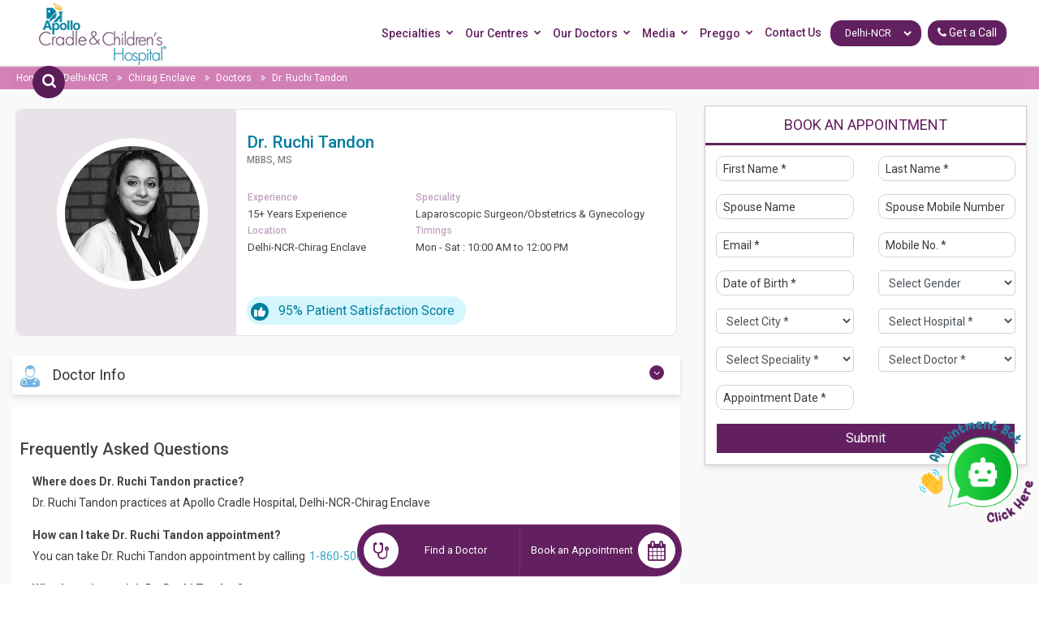

--- FILE ---
content_type: text/html; charset=UTF-8
request_url: https://www.apollocradle.com/delhi-ncr/chirag-enclave/doctors/dr-ruchi-tandon
body_size: 25951
content:
<!DOCTYPE html>
<html lang="en">

<head>
    <meta http-equiv="Content-Type" content="text/html; charset=utf-8">
    <meta name="viewport" content="width=device-width, initial-scale=1">
    <meta name="viewport" content="width=device-width, initial-scale=1, maximum-scale=1, user-scalable=no">
    <link rel="icon" href="https://www.apollocradle.com/images/favicon.png"/>
    <link rel="apple-touch-icon" href="https://www.apollocradle.com/images/apple-touch-favicon.png" />
    <title>Dr. Ruchi Tandon | Best Laparoscopic Surgeon in Chirag Enclave , Delhi-NCR | Apollo Cradle</title>
    <meta name="google-site-verification" content="NHN2Fe_lOcy_hs4ZZD3jmzNqwwVKZpR1CyPgQjS46h4" />
    <meta name="msvalidate.01" content="110E1950E8EDAD23E577E2706BB64E29" />
        <link rel="canonical" href="https://www.apollocradle.com/delhi-ncr/chirag-enclave/doctors/dr-ruchi-tandon" />
    <link rel="stylesheet" href="https://fonts.googleapis.com/css?family=Roboto:400,700|Open+Sans">
    <link rel="stylesheet" href="https://stackpath.bootstrapcdn.com/bootstrap/4.3.0/css/bootstrap.min.css">
    <link rel="stylesheet" href="https://cdnjs.cloudflare.com/ajax/libs/bootstrap-select/1.6.2/css/bootstrap-select.min.css">
    <link rel="stylesheet" href="https://cdnjs.cloudflare.com/ajax/libs/font-awesome/4.7.0/css/font-awesome.min.css">
    <link rel="stylesheet" href="https://cdnjs.cloudflare.com/ajax/libs/owl-carousel/1.3.3/owl.carousel.min.css">
    <link rel="stylesheet" href="https://cdnjs.cloudflare.com/ajax/libs/owl-carousel/1.3.3/owl.theme.min.css">
    <link rel="stylesheet" href="https://maxcdn.bootstrapcdn.com/font-awesome/4.7.0/css/font-awesome.min.css">
    <link href='https://unpkg.com/boxicons@2.0.7/css/boxicons.min.css' rel='stylesheet'>
    <script src="https://code.jquery.com/jquery-3.5.1.min.js"></script>
    <script src="https://cdn.jsdelivr.net/npm/popper.js@1.16.0/dist/umd/popper.min.js"></script>
    <script src="https://cdnjs.cloudflare.com/ajax/libs/owl-carousel/1.3.3/owl.carousel.min.js"></script>
    <script src="https://cdnjs.cloudflare.com/ajax/libs/slick-carousel/1.6.0/slick.js"></script>
    
    <meta property="og:title" content="Dr. Ruchi Tandon | Best Laparoscopic Surgeon in Chirag Enclave , Delhi-NCR | Apollo Cradle">
    <meta property="og:site_name" content="Apollo Cradle">
    <meta property="og:url" content="">
    <meta property="og:description" content="">
    <meta property="og:type" content="website">
    <meta property="og:image" content=https://www.apollocradle.com/images/web.png>

   <meta name="twitter:site" content="@apollocradle"/>
   <meta name="twitter:card" content="summary_large_image"/>
   <meta name="twitter:title" content="Dr. Ruchi Tandon | Best Laparoscopic Surgeon in Chirag Enclave , Delhi-NCR | Apollo Cradle"/>
   <meta name="twitter:description" content=""/>
   <meta property="twitter:url" content=""/>

    <meta name="description" content="Dr. Ruchi Tandonis a leading Laparoscopic Surgeon expert at Apollo Cradle in Chirag Enclave , Delhi-NCR.Call us to book an appointment 1860-500-4424.">
<meta name="keywords" content="">
<link href="/css/main.css" rel="stylesheet">
<link href="/css/style.css" rel="stylesheet">
<link href="/css/datepicker.css" rel="stylesheet">
<link href="/css/slick.css" rel="stylesheet">
<link href="/css/stellarnav.css" rel="stylesheet">    <script type="text/javascript" src="https://platform-api.sharethis.com/js/sharethis.js#property=623c0630da340f001a398b4d&product=inline-share-buttons" async="async"></script>
<!-- Google Tag Manager -->
<script>(function(w,d,s,l,i){w[l]=w[l]||[];w[l].push({'gtm.start':
new Date().getTime(),event:'gtm.js'});var f=d.getElementsByTagName(s)[0],
j=d.createElement(s),dl=l!='dataLayer'?'&l='+l:'';j.async=true;j.src=
'https://www.googletagmanager.com/gtm.js?id='+i+dl;f.parentNode.insertBefore(j,f);
})(window,document,'script','dataLayer','GTM-P2VDR9C');</script>
<!-- End Google Tag Manager -->
    <style>
        #footer {
            padding: 60px 0;
            padding-bottom: 10px !important;
            background: #470a45 url(https://www.apollocradle.com/images/footerbg.png);
            background-position: bottom right;
            background-repeat: no-repeat;
            background-size: contain;
        }

        #footer h5 {
            padding-left: 10px;
            border-left: 3px solid #eeeeee;
            padding-bottom: 6px;
            margin-bottom: 20px;
            color: #ffffff;
        }

        #footer a {
            color: #ffffff;
            text-decoration: none !important;
            background-color: transparent;
            -webkit-text-decoration-skip: objects;
        }

        #footer ul.social li {
            padding: 3px 0;
        }

        #footer ul.social li a i {
            margin-right: 5px;
            font-size: 25px;
            -webkit-transition: .5s all ease;
            -moz-transition: .5s all ease;
            transition: .5s all ease;
        }

        #footer ul.social li:hover a i {
            font-size: 30px;
            margin-top: -10px;
        }

        #footer ul.social li a,
        #footer ul.quick-links li a {
            color: #ffffff;
            font-size: 0.8rem !important;
        }

        #footer ul.social li a:hover {
            color: #eeeeee;
        }

        #footer ul.quick-links li {
            padding: 3px 0;
            -webkit-transition: .5s all ease;
            -moz-transition: .5s all ease;
            transition: .5s all ease;
        }

        #footer ul.quick-links li:hover {
            padding: 3px 0;
            margin-left: 5px;
            font-weight: 700;
        }

        #footer ul.quick-links li a i {
            margin-right: 5px;
        }

        #footer ul.quick-links li:hover a i {
            font-weight: 700;
        }

        <blade media|%20(max-width%3A767px)%20%7B%0D>#footer h5 {
            padding-left: 0;
            border-left: transparent;
            padding-bottom: 0px;
            margin-bottom: 10px;
        }
        }

        .social-footer a {
            color: #ffffff;
            text-decoration: none !important;
            background-color: transparent;
            -webkit-text-decoration-skip: objects;
            padding: 8px 12px;
            font-size: 1.5rem !important;
            background: #333;
            border-radius: 50%;
        }

        .social-footer a i {
            padding: 0 5px;
        }
		.flatpickr-calendar {
		z-index: 999999 !important;
		}
		
		.stellarnav .arrow{
			display:none;
		}
		@media (max-width: 570px) {
		.main-body-section {
		        margin-top: 0px !important;	
		
		}
		#myCarousel {
		        margin-top: 0px !important;
		}
		}
    </style>
</head>

<body>
    <!-- Google Tag Manager (noscript) -->
<noscript><iframe src="https://www.googletagmanager.com/ns.html?id=GTM-P2VDR9C"
height="0" width="0" style="display:none;visibility:hidden"></iframe></noscript>
<!-- End Google Tag Manager (noscript) -->
    <script type="application/ld+json">
        {
            "@context": "https://schema.org",
            "@type": "Organization",
            "name": "Apollo Cradle",
            "url": "https://www.apollocradle.com/",
            "logo": "https://www.apollocradle.com/images/apollo-Cradle-logo.webp",
            "contactPoint": {
                "@type": "ContactPoint",
                "telephone": "18605004424",
                "contactType": "customer service",
                "areaServed": "IN",
                "availableLanguage": "en"
            },
            "sameAs": [
                "https://www.facebook.com/ApolloCradleIndia/",
                "https://www.youtube.com/@ApolloCradle",
                "https://twitter.com/apollocradle/"
            ]
        }
    </script>
        <b class="screen-overlay"></b>
    <header class="header" id="newheader">
        <nav>
            <div class="navbar">
                <i class='bx bx-menu'></i>
                <div class="logo">
                    <a href="https://www.apollocradle.com/delhi-ncr">
                        <img class="img-fluid" src="/images/web.png" alt=" ">
                    </a>
                </div>
                <div class="nav-links">
                    <div class="sidebar-logo">
                        <span class="logo-name">
                            <img class="img-fluid" src="/images/web.png" alt=" ">
                        </span>
                        <i class='bx bx-x'></i>
                    </div>
                    <ul class="links" rel="1"><li rel="2"><a href="https://www.apollocradle.com/delhi-ncr/specialties" rel="3" ref="Specialties" ref1="0">Specialties<i class="bx bxs-chevron-down js-arrow arrow"></i><ul class="js-sub-menu sub-menu" rel="4"><li class="more" rel="5" style="display: flow;"><a href="https://www.apollocradle.com/delhi-ncr/chirag-enclave/specialty/maternity" rel="6">Maternity<i class="bx bxs-chevron-right arrow more-arrow"></i></a><ul class="more-sub-menu sub-menu" rel="13"><li rel="14"><a href="https://www.apollocradle.com/delhi-ncr/chirag-enclave/treatment/pre-conception-check-up" rel="15">Pre-Conception Check-Up</a></li><li rel="14"><a href="https://www.apollocradle.com/delhi-ncr/chirag-enclave/treatment/pregnancy" rel="15">Pregnancy</a></li><li rel="14"><a href="https://www.apollocradle.com/delhi-ncr/chirag-enclave/treatment/normal-delivery" rel="15">Normal Delivery</a></li><li rel="14"><a href="https://www.apollocradle.com/delhi-ncr/chirag-enclave/treatment/high-risk-pregnancy" rel="15">High-Risk Pregnancy </a></li><li rel="14"><a href="https://www.apollocradle.com/delhi-ncr/chirag-enclave/treatment/c-section" rel="15">C-Section</a></li><li rel="14"><a href="https://www.apollocradle.com/delhi-ncr/chirag-enclave/treatment/vbac-vaginal-birth-after-caesarean" rel="15">VBAC (Vaginal Birth After Caesarean)</a></li><li rel="14"><a href="https://www.apollocradle.com/delhi-ncr/chirag-enclave/treatment/painless-deliveryepidural-analgesia" rel="15">Painless Delivery/Epidural Analgesia</a></li><li rel="14"><a href="https://www.apollocradle.com/delhi-ncr/chirag-enclave/treatment/childbirth-preparation-classes" rel="15">Childbirth Preparation Classes</a></li><li rel="14"><a href="https://www.apollocradle.com/delhi-ncr/chirag-enclave/treatment/breast-feeding-support" rel="15">Breast Feeding Support</a></li><li rel="14"><a href="https://www.apollocradle.com/delhi-ncr/chirag-enclave/treatment/Postnatal+Care" rel="15">Postnatal Care</a></li><li rel="14"><a href="https://www.apollocradle.com/delhi-ncr/chirag-enclave/treatment/womens-nutrition" rel="15">Women's Nutrition</a></li><li rel="14"><a href="https://www.apollocradle.com/delhi-ncr/chirag-enclave/treatment/miscarriagerecurrent-miscarriage" rel="15">Miscarriage/Recurrent Miscarriage </a></li><li rel="14"><a href="https://www.apollocradle.com/delhi-ncr/chirag-enclave/treatment/preeclampsia" rel="15">Preeclampsia</a></li><li rel="14"><a href="https://www.apollocradle.com/delhi-ncr/chirag-enclave/treatment/pregestational-diabetes" rel="15">Pregestational Diabetes </a></li><li rel="14"><a href="https://www.apollocradle.com/delhi-ncr/chirag-enclave/treatment/ectopic-pregnancy" rel="15">Ectopic Pregnancy</a></li><li rel="14"><a href="https://www.apollocradle.com/delhi-ncr/chirag-enclave/treatment/preterm-labor" rel="15">Preterm Labor</a></li><li rel="14"><a href="https://www.apollocradle.com/delhi-ncr/chirag-enclave/treatment/pre-mature-birth" rel="15">Pre-mature Birth</a></li></ul></li><li class="more" rel="5" style="display: flow;"><a href="https://www.apollocradle.com/delhi-ncr/chirag-enclave/specialty/fetal-medicine" rel="6">Fetal Medicine<i class="bx bxs-chevron-right arrow more-arrow"></i></a><ul class="more-sub-menu sub-menu" rel="13"><li rel="14"><a href="https://www.apollocradle.com/delhi-ncr/chirag-enclave/treatment/prenatal-screening-and-test" rel="15">Prenatal Screening & Test</a></li><li rel="14"><a href="https://www.apollocradle.com/delhi-ncr/chirag-enclave/treatment/fetal-ultrasound" rel="15">Fetal Ultrasound</a></li><li rel="14"><a href="https://www.apollocradle.com/delhi-ncr/chirag-enclave/treatment/nuchal-translucency-nt-scan" rel="15">Nuchal Translucency (NT Scan)</a></li><li rel="14"><a href="https://www.apollocradle.com/delhi-ncr/chirag-enclave/treatment/down-syndrome-screening" rel="15">Down Syndrome Screening</a></li><li rel="14"><a href="https://www.apollocradle.com/delhi-ncr/chirag-enclave/treatment/viability-scan" rel="15">Viability Scan</a></li><li rel="14"><a href="https://www.apollocradle.com/delhi-ncr/chirag-enclave/treatment/pre-eclampsia-screening" rel="15">Pre-eclampsia Screening </a></li><li rel="14"><a href="https://www.apollocradle.com/delhi-ncr/chirag-enclave/treatment/early-anomaly-scan" rel="15">Early Anomaly Scan </a></li><li rel="14"><a href="https://www.apollocradle.com/delhi-ncr/chirag-enclave/treatment/fetal-anomaly-scan" rel="15">Fetal Anomaly Scan</a></li><li rel="14"><a href="https://www.apollocradle.com/delhi-ncr/chirag-enclave/treatment/fetal-echocardiography-scan" rel="15">Fetal Echocardiography scan</a></li><li rel="14"><a href="https://www.apollocradle.com/delhi-ncr/chirag-enclave/treatment/fetal-well-being-scans-with-fetal-doppler" rel="15">Fetal Well-Being Scans With Fetal Doppler</a></li><li rel="14"><a href="https://www.apollocradle.com/delhi-ncr/chirag-enclave/treatment/surveillance-and-monitoring-of-twin-pregnancies" rel="15">Surveillance And Monitoring Of Twin Pregnancies</a></li><li rel="14"><a href="https://www.apollocradle.com/delhi-ncr/chirag-enclave/treatment/tests-for-thalassemia-and-sickle-cell-disease" rel="15">Tests For Thalassemia And Sickle Cell Disease</a></li><li rel="14"><a href="https://www.apollocradle.com/delhi-ncr/chirag-enclave/treatment/screening-for-maternal-infections" rel="15">Screening For Maternal Infections</a></li><li rel="14"><a href="https://www.apollocradle.com/delhi-ncr/chirag-enclave/treatment/blood-tests" rel="15">Blood Tests</a></li></ul></li><li class="more" rel="5" style="display: flow;"><a href="https://www.apollocradle.com/delhi-ncr/chirag-enclave/specialty/gynecology" rel="6">Gynecology<i class="bx bxs-chevron-right arrow more-arrow"></i></a><ul class="more-sub-menu sub-menu" rel="13"><li rel="14"><a href="https://www.apollocradle.com/delhi-ncr/chirag-enclave/treatment/polycystic-ovary-syndrome-pcos" rel="15">Polycystic Ovary Syndrome (PCOS)</a></li><li rel="14"><a href="https://www.apollocradle.com/delhi-ncr/chirag-enclave/treatment/colposcopy" rel="15">Colposcopy</a></li><li rel="14"><a href="https://www.apollocradle.com/delhi-ncr/chirag-enclave/treatment/hysterectomy" rel="15">Hysterectomy </a></li><li rel="14"><a href="https://www.apollocradle.com/delhi-ncr/chirag-enclave/treatment/minimal-invasive-surgerylaparoscopic-surgery" rel="15">Minimal Invasive Surgery/Laparoscopic Surgery</a></li><li rel="14"><a href="https://www.apollocradle.com/delhi-ncr/chirag-enclave/treatment/urogynecology" rel="15">Urogynecology</a></li><li rel="14"><a href="https://www.apollocradle.com/delhi-ncr/chirag-enclave/treatment/myomectomy" rel="15">Myomectomy</a></li><li rel="14"><a href="https://www.apollocradle.com/delhi-ncr/chirag-enclave/treatment/vaginal-issues" rel="15">Vaginal Issues</a></li><li rel="14"><a href="https://www.apollocradle.com/delhi-ncr/chirag-enclave/treatment/cervical-issues" rel="15">Cervical Issues</a></li><li rel="14"><a href="https://www.apollocradle.com/delhi-ncr/chirag-enclave/treatment/uterine-issues" rel="15">Uterine Issues</a></li><li rel="14"><a href="https://www.apollocradle.com/delhi-ncr/chirag-enclave/treatment/menopause-issues" rel="15">Menopause Issues</a></li><li rel="14"><a href="https://www.apollocradle.com/delhi-ncr/chirag-enclave/treatment/ovarian-issues" rel="15">Ovarian Issues</a></li><li rel="14"><a href="https://www.apollocradle.com/delhi-ncr/chirag-enclave/treatment/common-infections" rel="15">Common Infections</a></li></ul></li><li class="more" rel="5" style="display: flow;"><a href="https://www.apollocradle.com/delhi-ncr/chirag-enclave/specialty/neonatal-intensive-care-unit-nicu" rel="6">Neonatal Intensive Care Unit (NICU)<i class="bx bxs-chevron-right arrow more-arrow"></i></a><ul class="more-sub-menu sub-menu" rel="13"><li rel="14"><a href="https://www.apollocradle.com/delhi-ncr/chirag-enclave/treatment/premature-baby" rel="15">Premature Baby</a></li><li rel="14"><a href="https://www.apollocradle.com/delhi-ncr/chirag-enclave/treatment/respiratory-distress-syndrome" rel="15">Respiratory Distress Syndrome</a></li><li rel="14"><a href="https://www.apollocradle.com/delhi-ncr/chirag-enclave/treatment/persistent-pulmonary-hypertension-of-the-newborn" rel="15">Persistent Pulmonary Hypertension Of The Newborn</a></li><li rel="14"><a href="https://www.apollocradle.com/delhi-ncr/chirag-enclave/treatment/neonatal-sepsis" rel="15">Neonatal Sepsis</a></li><li rel="14"><a href="https://www.apollocradle.com/delhi-ncr/chirag-enclave/treatment/meconium-aspiration-syndrome" rel="15">Meconium Aspiration Syndrome</a></li><li rel="14"><a href="https://www.apollocradle.com/delhi-ncr/chirag-enclave/treatment/congenital-diaphramatic-hernia" rel="15">Congenital Diaphramatic Hernia</a></li><li rel="14"><a href="https://www.apollocradle.com/delhi-ncr/chirag-enclave/treatment/pulmonary-air-leaks" rel="15">Pulmonary Air Leaks</a></li><li rel="14"><a href="https://www.apollocradle.com/delhi-ncr/chirag-enclave/treatment/pulmonary-haemorrhage" rel="15">Pulmonary Haemorrhage</a></li><li rel="14"><a href="https://www.apollocradle.com/delhi-ncr/chirag-enclave/treatment/chronic-lung-disease" rel="15">Chronic Lung Disease</a></li><li rel="14"><a href="https://www.apollocradle.com/delhi-ncr/chirag-enclave/treatment/neonatal-seizures" rel="15">Neonatal Seizures</a></li><li rel="14"><a href="https://www.apollocradle.com/delhi-ncr/chirag-enclave/treatment/perinatal-asphyxia" rel="15">Perinatal Asphyxia</a></li><li rel="14"><a href="https://www.apollocradle.com/delhi-ncr/chirag-enclave/treatment/intracranial-hemorrhage" rel="15">Intracranial Hemorrhage</a></li><li rel="14"><a href="https://www.apollocradle.com/delhi-ncr/chirag-enclave/treatment/neonatal-stroke" rel="15">Neonatal Stroke</a></li><li rel="14"><a href="https://www.apollocradle.com/delhi-ncr/chirag-enclave/treatment/hypoglycemiahyperglycemia" rel="15">Hypoglycemia/Hyperglycemia</a></li><li rel="14"><a href="https://www.apollocradle.com/delhi-ncr/chirag-enclave/treatment/inborn-errors-of-metabolism" rel="15">Inborn Errors Of Metabolism</a></li><li rel="14"><a href="https://www.apollocradle.com/delhi-ncr/chirag-enclave/treatment/neonatal-cholestasis" rel="15">Neonatal Cholestasis</a></li><li rel="14"><a href="https://www.apollocradle.com/delhi-ncr/chirag-enclave/treatment/retinopathy-of-prematurity" rel="15">Retinopathy of Prematurity</a></li><li rel="14"><a href="https://www.apollocradle.com/delhi-ncr/chirag-enclave/treatment/anemia-in-newborn" rel="15">Anemia In Newborn</a></li><li rel="14"><a href="https://www.apollocradle.com/delhi-ncr/chirag-enclave/treatment/high-risk-newborns" rel="15">High-Risk Newborns</a></li><li rel="14"><a href="https://www.apollocradle.com/delhi-ncr/chirag-enclave/treatment/neonatal-jaundice" rel="15">Neonatal Jaundice</a></li></ul></li><li class="more" rel="5" style="display: flow;"><a href="https://www.apollocradle.com/delhi-ncr/chirag-enclave/specialty/pediatrics" rel="6">Pediatrics<i class="bx bxs-chevron-right arrow more-arrow"></i></a><ul class="more-sub-menu sub-menu" rel="13"><li rel="14"><a href="https://www.apollocradle.com/delhi-ncr/chirag-enclave/treatment/general-pediatrics" rel="15">General Pediatrics</a></li><li rel="14"><a href="https://www.apollocradle.com/delhi-ncr/chirag-enclave/treatment/pediatric-surgery-and-urology" rel="15">Pediatric Surgery & Urology</a></li><li rel="14"><a href="https://www.apollocradle.com/delhi-ncr/chirag-enclave/treatment/pediatric-dermatology" rel="15">Pediatric Dermatology</a></li><li rel="14"><a href="https://www.apollocradle.com/delhi-ncr/chirag-enclave/treatment/pediatric-endocrinology" rel="15">Pediatric Endocrinology</a></li><li rel="14"><a href="https://www.apollocradle.com/delhi-ncr/chirag-enclave/treatment/pediatric-orthopedics" rel="15">Pediatric Orthopedics</a></li><li rel="14"><a href="https://www.apollocradle.com/delhi-ncr/chirag-enclave/treatment/pediatric-nutrition" rel="15">Pediatric Nutrition</a></li><li rel="14"><a href="https://www.apollocradle.com/delhi-ncr/chirag-enclave/treatment/pediatric-psychology" rel="15">Pediatric Psychology</a></li><li rel="14"><a href="https://www.apollocradle.com/delhi-ncr/chirag-enclave/treatment/pediatric-allergy" rel="15">Pediatric Allergy</a></li><li rel="14"><a href="https://www.apollocradle.com/delhi-ncr/chirag-enclave/treatment/rop-screening" rel="15">ROP Screening</a></li><li rel="14"><a href="https://www.apollocradle.com/delhi-ncr/chirag-enclave/treatment/newborn-screening" rel="15">Newborn Screening</a></li><li rel="14"><a href="https://www.apollocradle.com/delhi-ncr/chirag-enclave/treatment/stem-cell-banking" rel="15">Stem Cell banking</a></li><li rel="14"><a href="https://www.apollocradle.com/delhi-ncr/chirag-enclave/treatment/anaesthesia-and-pain-management" rel="15">Anaesthesia & Pain Management</a></li><li rel="14"><a href="https://www.apollocradle.com/delhi-ncr/chirag-enclave/treatment/vaccinationimmunisation-schedule" rel="15">Vaccination/Immunisation schedule</a></li><li rel="14"><a href="https://www.apollocradle.com/delhi-ncr/chirag-enclave/treatment/growth-chart" rel="15">Growth Chart</a></li></ul></li><li class="more" rel="5" style="display: flow;"><a href="https://www.apollocradle.com/delhi-ncr/chirag-enclave/specialty/fertility" rel="6">Fertility<i class="bx bxs-chevron-right arrow more-arrow"></i></a><ul class="more-sub-menu sub-menu" rel="13"><li rel="14"><a href="https://www.apollocradle.com/delhi-ncr/chirag-enclave/treatment/specialised-fertility-evaluation" rel="15">Specialised Fertility Evaluation</a></li><li rel="14"><a href="https://www.apollocradle.com/delhi-ncr/chirag-enclave/treatment/preconception-counseling" rel="15">Preconception Counseling</a></li></ul></li></ul><li rel="2"><a href="https://www.apollocradle.com/delhi-ncr/our-centres" rel="3" ref="Our Centres" ref1="1">Our Centres<i class="bx bxs-chevron-down js-arrow arrow"></i><ul class="js-sub-menu sub-menu" rel="16"><li class="more" rel="17"><a href="https://www.apollocradle.com/delhi-ncr/our-centres" rel="18">Delhi-NCR<i class="bx bxs-chevron-right arrow more-arrow"></i></a><ul class="more-sub-menu sub-menu" rel="19"><li rel="20"><a href="/delhi-ncr/moti-nagar/our-hospitals/maternity-hospital-in-moti-nagar" rel="21">Moti Nagar</a></li><li rel="20"><a href="/delhi-ncr/indirapuram/our-hospitals/maternity-hospital-in-indirapuram" rel="21">Indirapuram</a></li><li rel="20"><a href="/delhi-ncr/greater-noida/our-hospitals/maternity-hospital-in-greater-noida" rel="21">Greater Noida</a></li><li rel="20"><a href="/delhi-ncr/chirag-enclave/our-hospitals/maternity-hospital-in-chirag-enclave" rel="21">Chirag Enclave</a></li></ul></li></ul><li rel="2"><a href="https://www.apollocradle.com/delhi-ncr/our-doctors" rel="3" ref="Our Doctors" ref1="2">Our Doctors<i class="bx bxs-chevron-down js-arrow arrow"></i><ul class="js-sub-menu sub-menu" rel="22"><li class="more" rel="23" style="display: flow;"><a href="https://www.apollocradle.com/hyderabad/our-doctors" rel="24">Hyderabad<i class="bx bxs-chevron-right arrow more-arrow"></i></a><ul class="more-sub-menu sub-menu" rel="25"><li rel="26"><a href="https://www.apollocradle.com/our-doctors/best-gynaecology-doctors-in-hyderabad" rel="27">Famous Gynaecologists in Hyderabad</a></li><li rel="26"><a href="https://www.apollocradle.com/our-doctors/best-pediatrician-in-hyderabad" rel="27">Best Paediatrician in Hyderabad</a></li><li rel="26"><a href="https://www.apollocradle.com/our-doctors/best-gynecologist-in-kondapur" rel="27">Gynaecologist in Kondapur Hyderabad</a></li><li rel="26"><a href="https://www.apollocradle.com/our-doctors/best-pediatrician-in-jubliee-hills" rel="27">Pediatrician in Jubliee Hills</a></li></ul></li><li class="more" rel="23" style="display: flow;"><a href="https://www.apollocradle.com/bengaluru/our-doctors" rel="24">Bengaluru<i class="bx bxs-chevron-right arrow more-arrow"></i></a><ul class="more-sub-menu sub-menu" rel="25"><li rel="26"><a href="https://www.apollocradle.com/our-doctors/best-gynaecologist-in-bangalore" rel="27">Famous Gynaecologist in Bangalore</a></li><li rel="26"><a href="https://www.apollocradle.com/our-doctors/best-pediatrician-in-bangalore" rel="27">Best Paediatrician in Bangalore</a></li><li rel="26"><a href="https://www.apollocradle.com/our-doctors/best-gynecologist-in-jayanagar" rel="27">Gynaecologist Jayanagar</a></li><li rel="26"><a href="https://www.apollocradle.com/our-doctors/best-gynecologist-in-marathahalli" rel="27">Gynaecologist in Marathahalli</a></li><li rel="26"><a href="https://www.apollocradle.com/our-doctors/best-gynecologist-in-rajajinagar" rel="27">Gynaecologist rajajinagar</a></li><li rel="26"><a href="https://www.apollocradle.com/our-doctors/best-pediatrician-in-rajajinagar" rel="27">Pediatrician in Rajajinagar</a></li><li rel="26"><a href="https://www.apollocradle.com/our-doctors/best-pediatrician-in-koramangala" rel="27">Pediatrician in Koramangala</a></li><li rel="26"><a href="https://www.apollocradle.com/our-doctors/best-pediatrician-in-Jayanagar" rel="27">Pediatrician Jayanagar</a></li><li rel="26"><a href="https://www.apollocradle.com/our-doctors/best-pediatrician-in-hsr-layout" rel="27">Best Pediatrician in Hsr Layout</a></li><li rel="26"><a href="https://www.apollocradle.com/our-doctors/best-pediatrician-in-brookefield" rel="27">Pediatrician Brookefield</a></li><li rel="26"><a href="https://www.apollocradle.com/our-doctors/best-pediatrician-in-electronic-city" rel="27">Pediatrician in Electronic City</a></li></ul></li><li class="more" rel="23" style="display: flow;"><a href="https://www.apollocradle.com/delhi-ncr/our-doctors" rel="24">Delhi-NCR<i class="bx bxs-chevron-right arrow more-arrow"></i></a><ul class="more-sub-menu sub-menu" rel="25"><li rel="26"><a href="https://www.apollocradle.com/our-doctors/best-gynaecologist-in-new-delhi" rel="27">Best Gynaecologist in Delhi NCR</a></li><li rel="26"><a href="https://www.apollocradle.com/our-doctors/best-pediatrician-in-new-delhi" rel="27">Best Paediatrician in Delhi NCR</a></li><li rel="26"><a href="https://www.apollocradle.com/our-doctors/best-gynecologist-in-indirapuram" rel="27">Gynaecologist In Indirapuram</a></li><li rel="26"><a href="https://www.apollocradle.com/our-doctors/best-gynecologist-in-greater-noida" rel="27">Best Gynaecologist in Greater Noida</a></li><li rel="26"><a href="https://www.apollocradle.com/our-doctors/best-pediatrician-in-Indirapuram" rel="27">Pediatrician in Indirapuram</a></li></ul></li><li class="more" rel="23" style="display: flow;"><a href="https://www.apollocradle.com/amritsar/our-doctors" rel="24">Amritsar<i class="bx bxs-chevron-right arrow more-arrow"></i></a><ul class="more-sub-menu sub-menu" rel="25"><li rel="26"><a href="https://www.apollocradle.com/our-doctors/best-gynaecologist-in-amritsar" rel="27">Best Gynaecologist in Amritsar</a></li><li rel="26"><a href="https://www.apollocradle.com/our-doctors/best-pediatrician-in-amritsar" rel="27">Best Paediatrician in Amritsar</a></li></ul></li><li class="more" rel="23" style="display: flow;"><a href="https://www.apollocradle.com/gurgaon/our-doctors" rel="24">Gurgaon<i class="bx bxs-chevron-right arrow more-arrow"></i></a><ul class="more-sub-menu sub-menu" rel="25"><li rel="26"><a href="https://www.apollocradle.com/our-doctors/best-gynaecology-doctors-in-gurgaon" rel="27">Best Gynaecologist in Gurgaon</a></li><li rel="26"><a href="https://www.apollocradle.com/our-doctors/best-pediatrician-in-gurgaon" rel="27">Best Paediatrician in Gurgaon</a></li><li rel="26"><a href="https://www.apollocradle.com/our-doctors/best-gynecologist-in-gurgaon-sector-14" rel="27">Best Gynaecologist in Gurgaon Sector 14</a></li></ul></li><li class="more" rel="23" style="display: flow;"><a href="https://www.apollocradle.com/chennai/our-doctors" rel="24">Chennai<i class="bx bxs-chevron-right arrow more-arrow"></i></a><ul class="more-sub-menu sub-menu" rel="25"><li rel="26"><a href="https://www.apollocradle.com/our-doctors/best-gynaecology-doctors-in-chennai" rel="27">Gynecologist Specialist in Chennai</a></li><li rel="26"><a href="https://www.apollocradle.com/our-doctors/best-pediatrician-in-chennai" rel="27">Best Paediatrician in Chennai</a></li></ul></li></ul></a></li><li rel="2"><a href="https://www.apollocradle.com/media" rel="3" ref="Media" ref1="3">Media<i class="bx bxs-chevron-down arrow more-arrow"></i><ul class="js-sub-menu sub-menu" rel="28"><li class="more" rel="29" style="display: flow;"><a href="https://www.apollocradle.com/media/news-media" rel="30">News & Media</a></li></li></a></ul></a></li><li rel="2"><a href="https://www.apollocradle.com/preggo" rel="3" ref="Preggo" ref1="4">Preggo<i class="bx bxs-chevron-down arrow more-arrow"></i><ul class="js-sub-menu sub-menu" rel="28"><li class="more" rel="29" style="display: flow;"><a href="https://www.apollocradle.com/preggo/#" rel="30">What is Preggo?<i rel="smd1" class="bx bxs-chevron-right arrow more-arrow"></i><ul class="more-sub-menu sub-menu" rel="33"><li class="more" style="display:flow;" rel="34"><a class="" href="https://www.apollocradle.com/preggo/package-details" rel="35">Package Details</a></li><li class="more" style="display:flow;" rel="34"><a class="" href="https://www.apollocradle.com/preggo/what-to-expect" rel="35">What to Expect</a></li></ul></a></li><li class="more" rel="29" style="display: flow;"><a href="https://www.apollocradle.com/preggo/#" rel="30">Preconception<i rel="smd1" class="bx bxs-chevron-right arrow more-arrow"></i><ul class="more-sub-menu sub-menu" rel="33"><li class="more" style="display:flow;" rel="34"><a class="" href="https://www.apollocradle.com/preggo/eat-right" rel="35">Getting Healthy Eat Right</a></li><li class="more" style="display:flow;" rel="34"><a class="" href="https://www.apollocradle.com/preggo/preconception-tests" rel="35">Preconception Tests</a></li><li class="more" style="display:flow;" rel="34"><a class="" href="https://www.apollocradle.com/preggo/reducing-stress" rel="35">Reducing stress</a></li><li class="more" style="display:flow;" rel="34"><a class="" href="https://www.apollocradle.com/preggo/pcod-pregnancy" rel="35">PCOD & Pregnancy</a></li></ul></a></li><li class="more" rel="29" style="display: flow;"><a href="https://www.apollocradle.com/preggo/#" rel="30">Pregnancy<i rel="smd1" class="bx bxs-chevron-right arrow more-arrow"></i><ul class="more-sub-menu sub-menu" rel="33"><li class="more" style="display:flow;" rel="34"><a class="" href="https://www.apollocradle.com/preggo/weekly-calendar" rel="35">Weekly calendar</a></li><li class="more" style="display:flow;" rel="34"><a class="" href="https://www.apollocradle.com/preggo/mommy-to-be-diet" rel="35">Mommy-to-be Diet</a></li><li class="more" style="display:flow;" rel="34"><a class="" href="https://www.apollocradle.com/preggo/mommy-to-be-fitness" rel="35">Mommy-to-be Fitness</a></li></ul></a></li><li class="more" rel="29" style="display: flow;"><a href="https://www.apollocradle.com/preggo/#" rel="30">Post Natal<i rel="smd1" class="bx bxs-chevron-right arrow more-arrow"></i><ul class="more-sub-menu sub-menu" rel="33"><li class="more" style="display:flow;" rel="34"><a class="" href="https://www.apollocradle.com/preggo/diet-nutrition-of-newborn" rel="35">Diet & Nutrition of Newborn</a></li><li class="more" style="display:flow;" rel="34"><a class="" href="https://www.apollocradle.com/preggo/diet-nutrition-during-for-new-mom" rel="35">Diet & Nutrition for New Mom</a></li><li class="more" style="display:flow;" rel="34"><a class="" href="https://www.apollocradle.com/preggo/post-partum-depression" rel="35">Post Partum Depression</a></li><li class="more" style="display:flow;" rel="34"><a class="" href="https://www.apollocradle.com/preggo/lactation-techniques" rel="35">Lactation Techniques</a></li></ul></a></li><li class="more" rel="29" style="display: flow;"><a href="https://www.apollocradle.com/preggo/#" rel="30">Your Baby<i rel="smd1" class="bx bxs-chevron-right arrow more-arrow"></i><ul class="more-sub-menu sub-menu" rel="33"><li class="more" style="display:flow;" rel="34"><a class="" href="https://www.apollocradle.com/preggo/diet-nutrition-for-baby" rel="35">Diet & Nutrition for Baby</a></li><li class="more" style="display:flow;" rel="34"><a class="" href="https://www.apollocradle.com/preggo/#" rel="35">Growth Charts<i rel="smd1" class="bx bxs-chevron-right arrow more-arrow"></i></a><ul class="more-sub-menu sub-menu"  rel="36"><li class="more" style="display:flow;" rel="37"><a href="https://www.apollocradle.com/preggo/weight-chart" rel="38">Weight Chart for Boys and Girls</a></li><li class="more" style="display:flow;" rel="37"><a href="https://www.apollocradle.com/preggo/height-chart" rel="38">Height Chart for Boys and Girls</a></li><li class="more" style="display:flow;" rel="37"><a href="https://www.apollocradle.com/preggo/stool-chart" rel="38">Bristol Stool Chart: Types of poop, Appearance, color</a></li><li class="more" style="display:flow;" rel="37"><a href="https://www.apollocradle.com/preggo/dental-charts" rel="38">Dental Charts: Facts on Baby Teeth Development</a></li><li class="more" style="display:flow;" rel="37"><a href="https://www.apollocradle.com/preggo/boys-growth-chart" rel="38">Boys Growth Chart: A Parent’s Guide to Healthy Baby Development</a></li><li class="more" style="display:flow;" rel="37"><a href="https://www.apollocradle.com/preggo/girl-growth-chart" rel="38">Baby Girl’s Growth Chart: A Parent’s Guide to Healthy Development</a></li></ul></li></ul></a></li></li></a></ul></a></li><li rel="2"><a href="https://www.apollocradle.com/contact-us" rel="3" ref="Contact Us" ref1="5">Contact Us</a></ul>                </div>
                <!-- </a> -->
                <div class="call-box d-none d-md-block">
                    <select class="form-control cityform">
                        <option value="/" selected="selected">Select City</option>
                                                        <option value="https://www.apollocradle.com/amritsar">
                                    Amritsar</option>
                                                        <option value="https://www.apollocradle.com/bengaluru">
                                    Bengaluru</option>
                                                        <option value="https://www.apollocradle.com/chennai">
                                    Chennai</option>
                                                        <option value="https://www.apollocradle.com/clinics">
                                    Clinics</option>
                                                        <option value="https://www.apollocradle.com/delhi-ncr" selected>
                                    Delhi-NCR</option>
                                                            <option value="https://www.apollocradle.com/gurgaon">
                                    Gurgaon</option>
                                                        <option value="https://www.apollocradle.com/hyderabad">
                                    Hyderabad</option>
                                            </select>
                </div>
                <div class="call-box d-none d-md-block">
                    <a href="javascript:void(0)" title="Call Us" id="cust_btn" style="color: #fff; padding: 0px 4px; border-radius: 50%; text-decoration:none;">
                        <i class="fa fa-phone"></i>
                        <span class=""> Get a Call</span>
                    </a>
                </div>
                <div class="search-box d-block d-sm-none mobilesbox">
                    <a href="tel:1 860 500 4424" title="Call Us" id="cust_btn_mobile" style="color: #fff; padding: 0px 1px; border-radius: 50%; text-decoration:none;">
                        <i class='fa fa-phone'></i>
                    </a>
                </div>
                <div class="search-box">
                    <i class='bx bx-search'></i>
                    <div class="input-box">
                        <form action="https://www.apollocradle.com/delhi-ncr/chirag-enclave/search" method="get" id="newsite-search">
                            <input type="text" name="searchkeyword" placeholder="Search..." value="" autocomplete="off">
                        </form>
                    </div>
                </div>
            </div>
        </nav>
    </header>
    <div class="mobile">
        <nav style="background:white !important;">
            <div class="cust-responsive-mobile-menu">
                <a class="navbar-brand" href="https://www.apollocradle.com/delhi-ncr">
                    <img src="https://www.apollocradle.com/images/web.png" class="img-fluid" alt="apollo cradle">
                </a>
            </div>
            <div class="cust-mobile-icon">
                <a href="tel:18605004424" target="_blank"><i class="fa fa-phone" aria-hidden="true"></i></a>
            </div>
            <div class="stellarnav">
                <ul>
                    <div class="custom-logo-select-city-box">
                        <div class="left-logo-select-city">
                            <a class="navbar-brand" href="https://www.apollocradle.com/delhi-ncr">
                                <img src="https://www.apollocradle.com/images/cradle-logo-white.png" class="img-fluid" alt="apollo cradle">
                            </a>
                        </div>
                        </div>
						
						 
                        <li>
                            <a href="https://www.apollocradle.com/delhi-ncr/specialties">
                                Specialties                            </a>
                                                            <ul>
                                    
                                        <li>
                                            <a href="https://www.apollocradle.com/delhi-ncr/chirag-enclave/specialty/maternity">
                                                Maternity                                            </a>
                                                                                                                                        <ul>
                                                    
                                                        <li>
                                                            <a href="https://www.apollocradle.com/delhi-ncr/chirag-enclave/treatment/pre-conception-check-up">
                                                                Pre-Conception Check-Up                                                            </a>
                                                        </li>
                                                    
                                                        <li>
                                                            <a href="https://www.apollocradle.com/delhi-ncr/chirag-enclave/treatment/pregnancy">
                                                                Pregnancy                                                            </a>
                                                        </li>
                                                    
                                                        <li>
                                                            <a href="https://www.apollocradle.com/delhi-ncr/chirag-enclave/treatment/normal-delivery">
                                                                Normal Delivery                                                            </a>
                                                        </li>
                                                    
                                                        <li>
                                                            <a href="https://www.apollocradle.com/delhi-ncr/chirag-enclave/treatment/high-risk-pregnancy">
                                                                High-Risk Pregnancy                                                             </a>
                                                        </li>
                                                    
                                                        <li>
                                                            <a href="https://www.apollocradle.com/delhi-ncr/chirag-enclave/treatment/c-section">
                                                                C-Section                                                            </a>
                                                        </li>
                                                    
                                                        <li>
                                                            <a href="https://www.apollocradle.com/delhi-ncr/chirag-enclave/treatment/vbac-vaginal-birth-after-caesarean">
                                                                VBAC (Vaginal Birth After Caesarean)                                                            </a>
                                                        </li>
                                                    
                                                        <li>
                                                            <a href="https://www.apollocradle.com/delhi-ncr/chirag-enclave/treatment/painless-deliveryepidural-analgesia">
                                                                Painless Delivery/Epidural Analgesia                                                            </a>
                                                        </li>
                                                    
                                                        <li>
                                                            <a href="https://www.apollocradle.com/delhi-ncr/chirag-enclave/treatment/childbirth-preparation-classes">
                                                                Childbirth Preparation Classes                                                            </a>
                                                        </li>
                                                    
                                                        <li>
                                                            <a href="https://www.apollocradle.com/delhi-ncr/chirag-enclave/treatment/breast-feeding-support">
                                                                Breast Feeding Support                                                            </a>
                                                        </li>
                                                    
                                                        <li>
                                                            <a href="https://www.apollocradle.com/delhi-ncr/chirag-enclave/treatment/Postnatal+Care">
                                                                Postnatal Care                                                            </a>
                                                        </li>
                                                    
                                                        <li>
                                                            <a href="https://www.apollocradle.com/delhi-ncr/chirag-enclave/treatment/womens-nutrition">
                                                                Women's Nutrition                                                            </a>
                                                        </li>
                                                    
                                                        <li>
                                                            <a href="https://www.apollocradle.com/delhi-ncr/chirag-enclave/treatment/miscarriagerecurrent-miscarriage">
                                                                Miscarriage/Recurrent Miscarriage                                                             </a>
                                                        </li>
                                                    
                                                        <li>
                                                            <a href="https://www.apollocradle.com/delhi-ncr/chirag-enclave/treatment/preeclampsia">
                                                                Preeclampsia                                                            </a>
                                                        </li>
                                                    
                                                        <li>
                                                            <a href="https://www.apollocradle.com/delhi-ncr/chirag-enclave/treatment/pregestational-diabetes">
                                                                Pregestational Diabetes                                                             </a>
                                                        </li>
                                                    
                                                        <li>
                                                            <a href="https://www.apollocradle.com/delhi-ncr/chirag-enclave/treatment/ectopic-pregnancy">
                                                                Ectopic Pregnancy                                                            </a>
                                                        </li>
                                                    
                                                        <li>
                                                            <a href="https://www.apollocradle.com/delhi-ncr/chirag-enclave/treatment/preterm-labor">
                                                                Preterm Labor                                                            </a>
                                                        </li>
                                                    
                                                        <li>
                                                            <a href="https://www.apollocradle.com/delhi-ncr/chirag-enclave/treatment/pre-mature-birth">
                                                                Pre-mature Birth                                                            </a>
                                                        </li>
                                                                                                    </ul>
                                                                                    </li>
                                    
                                        <li>
                                            <a href="https://www.apollocradle.com/delhi-ncr/chirag-enclave/specialty/fetal-medicine">
                                                Fetal Medicine                                            </a>
                                                                                                                                        <ul>
                                                    
                                                        <li>
                                                            <a href="https://www.apollocradle.com/delhi-ncr/chirag-enclave/treatment/prenatal-screening-and-test">
                                                                Prenatal Screening & Test                                                            </a>
                                                        </li>
                                                    
                                                        <li>
                                                            <a href="https://www.apollocradle.com/delhi-ncr/chirag-enclave/treatment/fetal-ultrasound">
                                                                Fetal Ultrasound                                                            </a>
                                                        </li>
                                                    
                                                        <li>
                                                            <a href="https://www.apollocradle.com/delhi-ncr/chirag-enclave/treatment/nuchal-translucency-nt-scan">
                                                                Nuchal Translucency (NT Scan)                                                            </a>
                                                        </li>
                                                    
                                                        <li>
                                                            <a href="https://www.apollocradle.com/delhi-ncr/chirag-enclave/treatment/down-syndrome-screening">
                                                                Down Syndrome Screening                                                            </a>
                                                        </li>
                                                    
                                                        <li>
                                                            <a href="https://www.apollocradle.com/delhi-ncr/chirag-enclave/treatment/viability-scan">
                                                                Viability Scan                                                            </a>
                                                        </li>
                                                    
                                                        <li>
                                                            <a href="https://www.apollocradle.com/delhi-ncr/chirag-enclave/treatment/pre-eclampsia-screening">
                                                                Pre-eclampsia Screening                                                             </a>
                                                        </li>
                                                    
                                                        <li>
                                                            <a href="https://www.apollocradle.com/delhi-ncr/chirag-enclave/treatment/early-anomaly-scan">
                                                                Early Anomaly Scan                                                             </a>
                                                        </li>
                                                    
                                                        <li>
                                                            <a href="https://www.apollocradle.com/delhi-ncr/chirag-enclave/treatment/fetal-anomaly-scan">
                                                                Fetal Anomaly Scan                                                            </a>
                                                        </li>
                                                    
                                                        <li>
                                                            <a href="https://www.apollocradle.com/delhi-ncr/chirag-enclave/treatment/fetal-echocardiography-scan">
                                                                Fetal Echocardiography scan                                                            </a>
                                                        </li>
                                                    
                                                        <li>
                                                            <a href="https://www.apollocradle.com/delhi-ncr/chirag-enclave/treatment/fetal-well-being-scans-with-fetal-doppler">
                                                                Fetal Well-Being Scans With Fetal Doppler                                                            </a>
                                                        </li>
                                                    
                                                        <li>
                                                            <a href="https://www.apollocradle.com/delhi-ncr/chirag-enclave/treatment/surveillance-and-monitoring-of-twin-pregnancies">
                                                                Surveillance And Monitoring Of Twin Pregnancies                                                            </a>
                                                        </li>
                                                    
                                                        <li>
                                                            <a href="https://www.apollocradle.com/delhi-ncr/chirag-enclave/treatment/tests-for-thalassemia-and-sickle-cell-disease">
                                                                Tests For Thalassemia And Sickle Cell Disease                                                            </a>
                                                        </li>
                                                    
                                                        <li>
                                                            <a href="https://www.apollocradle.com/delhi-ncr/chirag-enclave/treatment/screening-for-maternal-infections">
                                                                Screening For Maternal Infections                                                            </a>
                                                        </li>
                                                    
                                                        <li>
                                                            <a href="https://www.apollocradle.com/delhi-ncr/chirag-enclave/treatment/blood-tests">
                                                                Blood Tests                                                            </a>
                                                        </li>
                                                                                                    </ul>
                                                                                    </li>
                                    
                                        <li>
                                            <a href="https://www.apollocradle.com/delhi-ncr/chirag-enclave/specialty/gynecology">
                                                Gynecology                                            </a>
                                                                                                                                        <ul>
                                                    
                                                        <li>
                                                            <a href="https://www.apollocradle.com/delhi-ncr/chirag-enclave/treatment/polycystic-ovary-syndrome-pcos">
                                                                Polycystic Ovary Syndrome (PCOS)                                                            </a>
                                                        </li>
                                                    
                                                        <li>
                                                            <a href="https://www.apollocradle.com/delhi-ncr/chirag-enclave/treatment/colposcopy">
                                                                Colposcopy                                                            </a>
                                                        </li>
                                                    
                                                        <li>
                                                            <a href="https://www.apollocradle.com/delhi-ncr/chirag-enclave/treatment/hysterectomy">
                                                                Hysterectomy                                                             </a>
                                                        </li>
                                                    
                                                        <li>
                                                            <a href="https://www.apollocradle.com/delhi-ncr/chirag-enclave/treatment/minimal-invasive-surgerylaparoscopic-surgery">
                                                                Minimal Invasive Surgery/Laparoscopic Surgery                                                            </a>
                                                        </li>
                                                    
                                                        <li>
                                                            <a href="https://www.apollocradle.com/delhi-ncr/chirag-enclave/treatment/urogynecology">
                                                                Urogynecology                                                            </a>
                                                        </li>
                                                    
                                                        <li>
                                                            <a href="https://www.apollocradle.com/delhi-ncr/chirag-enclave/treatment/myomectomy">
                                                                Myomectomy                                                            </a>
                                                        </li>
                                                    
                                                        <li>
                                                            <a href="https://www.apollocradle.com/delhi-ncr/chirag-enclave/treatment/vaginal-issues">
                                                                Vaginal Issues                                                            </a>
                                                        </li>
                                                    
                                                        <li>
                                                            <a href="https://www.apollocradle.com/delhi-ncr/chirag-enclave/treatment/cervical-issues">
                                                                Cervical Issues                                                            </a>
                                                        </li>
                                                    
                                                        <li>
                                                            <a href="https://www.apollocradle.com/delhi-ncr/chirag-enclave/treatment/uterine-issues">
                                                                Uterine Issues                                                            </a>
                                                        </li>
                                                    
                                                        <li>
                                                            <a href="https://www.apollocradle.com/delhi-ncr/chirag-enclave/treatment/menopause-issues">
                                                                Menopause Issues                                                            </a>
                                                        </li>
                                                    
                                                        <li>
                                                            <a href="https://www.apollocradle.com/delhi-ncr/chirag-enclave/treatment/ovarian-issues">
                                                                Ovarian Issues                                                            </a>
                                                        </li>
                                                    
                                                        <li>
                                                            <a href="https://www.apollocradle.com/delhi-ncr/chirag-enclave/treatment/common-infections">
                                                                Common Infections                                                            </a>
                                                        </li>
                                                                                                    </ul>
                                                                                    </li>
                                    
                                        <li>
                                            <a href="https://www.apollocradle.com/delhi-ncr/chirag-enclave/specialty/neonatal-intensive-care-unit-nicu">
                                                Neonatal Intensive Care Unit (NICU)                                            </a>
                                                                                                                                        <ul>
                                                    
                                                        <li>
                                                            <a href="https://www.apollocradle.com/delhi-ncr/chirag-enclave/treatment/premature-baby">
                                                                Premature Baby                                                            </a>
                                                        </li>
                                                    
                                                        <li>
                                                            <a href="https://www.apollocradle.com/delhi-ncr/chirag-enclave/treatment/respiratory-distress-syndrome">
                                                                Respiratory Distress Syndrome                                                            </a>
                                                        </li>
                                                    
                                                        <li>
                                                            <a href="https://www.apollocradle.com/delhi-ncr/chirag-enclave/treatment/persistent-pulmonary-hypertension-of-the-newborn">
                                                                Persistent Pulmonary Hypertension Of The Newborn                                                            </a>
                                                        </li>
                                                    
                                                        <li>
                                                            <a href="https://www.apollocradle.com/delhi-ncr/chirag-enclave/treatment/neonatal-sepsis">
                                                                Neonatal Sepsis                                                            </a>
                                                        </li>
                                                    
                                                        <li>
                                                            <a href="https://www.apollocradle.com/delhi-ncr/chirag-enclave/treatment/meconium-aspiration-syndrome">
                                                                Meconium Aspiration Syndrome                                                            </a>
                                                        </li>
                                                    
                                                        <li>
                                                            <a href="https://www.apollocradle.com/delhi-ncr/chirag-enclave/treatment/congenital-diaphramatic-hernia">
                                                                Congenital Diaphramatic Hernia                                                            </a>
                                                        </li>
                                                    
                                                        <li>
                                                            <a href="https://www.apollocradle.com/delhi-ncr/chirag-enclave/treatment/pulmonary-air-leaks">
                                                                Pulmonary Air Leaks                                                            </a>
                                                        </li>
                                                    
                                                        <li>
                                                            <a href="https://www.apollocradle.com/delhi-ncr/chirag-enclave/treatment/pulmonary-haemorrhage">
                                                                Pulmonary Haemorrhage                                                            </a>
                                                        </li>
                                                    
                                                        <li>
                                                            <a href="https://www.apollocradle.com/delhi-ncr/chirag-enclave/treatment/chronic-lung-disease">
                                                                Chronic Lung Disease                                                            </a>
                                                        </li>
                                                    
                                                        <li>
                                                            <a href="https://www.apollocradle.com/delhi-ncr/chirag-enclave/treatment/neonatal-seizures">
                                                                Neonatal Seizures                                                            </a>
                                                        </li>
                                                    
                                                        <li>
                                                            <a href="https://www.apollocradle.com/delhi-ncr/chirag-enclave/treatment/perinatal-asphyxia">
                                                                Perinatal Asphyxia                                                            </a>
                                                        </li>
                                                    
                                                        <li>
                                                            <a href="https://www.apollocradle.com/delhi-ncr/chirag-enclave/treatment/intracranial-hemorrhage">
                                                                Intracranial Hemorrhage                                                            </a>
                                                        </li>
                                                    
                                                        <li>
                                                            <a href="https://www.apollocradle.com/delhi-ncr/chirag-enclave/treatment/neonatal-stroke">
                                                                Neonatal Stroke                                                            </a>
                                                        </li>
                                                    
                                                        <li>
                                                            <a href="https://www.apollocradle.com/delhi-ncr/chirag-enclave/treatment/hypoglycemiahyperglycemia">
                                                                Hypoglycemia/Hyperglycemia                                                            </a>
                                                        </li>
                                                    
                                                        <li>
                                                            <a href="https://www.apollocradle.com/delhi-ncr/chirag-enclave/treatment/inborn-errors-of-metabolism">
                                                                Inborn Errors Of Metabolism                                                            </a>
                                                        </li>
                                                    
                                                        <li>
                                                            <a href="https://www.apollocradle.com/delhi-ncr/chirag-enclave/treatment/neonatal-cholestasis">
                                                                Neonatal Cholestasis                                                            </a>
                                                        </li>
                                                    
                                                        <li>
                                                            <a href="https://www.apollocradle.com/delhi-ncr/chirag-enclave/treatment/retinopathy-of-prematurity">
                                                                Retinopathy of Prematurity                                                            </a>
                                                        </li>
                                                    
                                                        <li>
                                                            <a href="https://www.apollocradle.com/delhi-ncr/chirag-enclave/treatment/anemia-in-newborn">
                                                                Anemia In Newborn                                                            </a>
                                                        </li>
                                                    
                                                        <li>
                                                            <a href="https://www.apollocradle.com/delhi-ncr/chirag-enclave/treatment/high-risk-newborns">
                                                                High-Risk Newborns                                                            </a>
                                                        </li>
                                                    
                                                        <li>
                                                            <a href="https://www.apollocradle.com/delhi-ncr/chirag-enclave/treatment/neonatal-jaundice">
                                                                Neonatal Jaundice                                                            </a>
                                                        </li>
                                                                                                    </ul>
                                                                                    </li>
                                    
                                        <li>
                                            <a href="https://www.apollocradle.com/delhi-ncr/chirag-enclave/specialty/pediatrics">
                                                Pediatrics                                            </a>
                                                                                                                                        <ul>
                                                    
                                                        <li>
                                                            <a href="https://www.apollocradle.com/delhi-ncr/chirag-enclave/treatment/general-pediatrics">
                                                                General Pediatrics                                                            </a>
                                                        </li>
                                                    
                                                        <li>
                                                            <a href="https://www.apollocradle.com/delhi-ncr/chirag-enclave/treatment/pediatric-surgery-and-urology">
                                                                Pediatric Surgery & Urology                                                            </a>
                                                        </li>
                                                    
                                                        <li>
                                                            <a href="https://www.apollocradle.com/delhi-ncr/chirag-enclave/treatment/pediatric-dermatology">
                                                                Pediatric Dermatology                                                            </a>
                                                        </li>
                                                    
                                                        <li>
                                                            <a href="https://www.apollocradle.com/delhi-ncr/chirag-enclave/treatment/pediatric-endocrinology">
                                                                Pediatric Endocrinology                                                            </a>
                                                        </li>
                                                    
                                                        <li>
                                                            <a href="https://www.apollocradle.com/delhi-ncr/chirag-enclave/treatment/pediatric-orthopedics">
                                                                Pediatric Orthopedics                                                            </a>
                                                        </li>
                                                    
                                                        <li>
                                                            <a href="https://www.apollocradle.com/delhi-ncr/chirag-enclave/treatment/pediatric-nutrition">
                                                                Pediatric Nutrition                                                            </a>
                                                        </li>
                                                    
                                                        <li>
                                                            <a href="https://www.apollocradle.com/delhi-ncr/chirag-enclave/treatment/pediatric-psychology">
                                                                Pediatric Psychology                                                            </a>
                                                        </li>
                                                    
                                                        <li>
                                                            <a href="https://www.apollocradle.com/delhi-ncr/chirag-enclave/treatment/pediatric-allergy">
                                                                Pediatric Allergy                                                            </a>
                                                        </li>
                                                    
                                                        <li>
                                                            <a href="https://www.apollocradle.com/delhi-ncr/chirag-enclave/treatment/rop-screening">
                                                                ROP Screening                                                            </a>
                                                        </li>
                                                    
                                                        <li>
                                                            <a href="https://www.apollocradle.com/delhi-ncr/chirag-enclave/treatment/newborn-screening">
                                                                Newborn Screening                                                            </a>
                                                        </li>
                                                    
                                                        <li>
                                                            <a href="https://www.apollocradle.com/delhi-ncr/chirag-enclave/treatment/stem-cell-banking">
                                                                Stem Cell banking                                                            </a>
                                                        </li>
                                                    
                                                        <li>
                                                            <a href="https://www.apollocradle.com/delhi-ncr/chirag-enclave/treatment/anaesthesia-and-pain-management">
                                                                Anaesthesia & Pain Management                                                            </a>
                                                        </li>
                                                    
                                                        <li>
                                                            <a href="https://www.apollocradle.com/delhi-ncr/chirag-enclave/treatment/vaccinationimmunisation-schedule">
                                                                Vaccination/Immunisation schedule                                                            </a>
                                                        </li>
                                                    
                                                        <li>
                                                            <a href="https://www.apollocradle.com/delhi-ncr/chirag-enclave/treatment/growth-chart">
                                                                Growth Chart                                                            </a>
                                                        </li>
                                                                                                    </ul>
                                                                                    </li>
                                    
                                        <li>
                                            <a href="https://www.apollocradle.com/delhi-ncr/chirag-enclave/specialty/fertility">
                                                Fertility                                            </a>
                                                                                                                                        <ul>
                                                    
                                                        <li>
                                                            <a href="https://www.apollocradle.com/delhi-ncr/chirag-enclave/treatment/specialised-fertility-evaluation">
                                                                Specialised Fertility Evaluation                                                            </a>
                                                        </li>
                                                    
                                                        <li>
                                                            <a href="https://www.apollocradle.com/delhi-ncr/chirag-enclave/treatment/preconception-counseling">
                                                                Preconception Counseling                                                            </a>
                                                        </li>
                                                                                                    </ul>
                                                                                    </li>
                                                                    </ul>
                            
                            
                            <!-- Start by priyanka for mobile about-us menu -->
                                                        <!-- End by priyanka for mobile about-us menu -->

                            <!-- Start by priyanka for mobile patient-corner menu -->
                                                        <!-- End by priyanka for mobile about-us menu -->
                        </li>
                    
                        <li>
                            <a href="https://www.apollocradle.com/delhi-ncr/our-centres">
                                Our Centres                            </a>
                            
                                                            <ul>
                                    
                                        <li>
                                            <a href="https://www.apollocradle.com/delhi-ncr/our-centres">
                                                Delhi-NCR                                            </a>
                                            
                                                <ul>
                                                                                                            <li>
                                                            <a href="/delhi-ncr/moti-nagar/our-hospitals/maternity-hospital-in-moti-nagar">
                                                                Moti Nagar                                                            </a>
                                                        </li>
                                                                                                                                                                <li>
                                                            <a href="/delhi-ncr/indirapuram/our-hospitals/maternity-hospital-in-indirapuram">
                                                                Indirapuram                                                            </a>
                                                        </li>
                                                                                                                                                                <li>
                                                            <a href="/delhi-ncr/greater-noida/our-hospitals/maternity-hospital-in-greater-noida">
                                                                Greater Noida                                                            </a>
                                                        </li>
                                                                                                                                                                <li>
                                                            <a href="/delhi-ncr/chirag-enclave/our-hospitals/maternity-hospital-in-chirag-enclave">
                                                                Chirag Enclave                                                            </a>
                                                        </li>
                                                                                                                                                        </ul>
                                                                                    </li>
                                                                    </ul>
                            
                            <!-- Start by priyanka for mobile about-us menu -->
                                                        <!-- End by priyanka for mobile about-us menu -->

                            <!-- Start by priyanka for mobile patient-corner menu -->
                                                        <!-- End by priyanka for mobile about-us menu -->
                        </li>
                    
                        <li>
                            <a href="https://www.apollocradle.com/delhi-ncr/doctors">
                                Our Doctors                            </a>
                            
                            
                            <!-- Start by priyanka for mobile about-us menu -->
                                                        <!-- End by priyanka for mobile about-us menu -->

                            <!-- Start by priyanka for mobile patient-corner menu -->
                                                        <!-- End by priyanka for mobile about-us menu -->
                        </li>
                    
                        <li>
                            <a href="https://www.apollocradle.com/delhi-ncr/media">
                                Media                            </a>
                            
                            
                            <!-- Start by priyanka for mobile about-us menu -->
                                                        <!-- End by priyanka for mobile about-us menu -->

                            <!-- Start by priyanka for mobile patient-corner menu -->
                                                        <!-- End by priyanka for mobile about-us menu -->
                        </li>
                    
                        <li>
                            <a href="https://www.apollocradle.com/delhi-ncr/preggo">
                                Preggo                            </a>
                            
                            
                            <!-- Start by priyanka for mobile about-us menu -->
                                                        <!-- End by priyanka for mobile about-us menu -->

                            <!-- Start by priyanka for mobile patient-corner menu -->
                                                        <!-- End by priyanka for mobile about-us menu -->
                        </li>
                    
                        <li>
                            <a href="https://www.apollocradle.com/delhi-ncr/contact-us">
                                Contact Us                            </a>
                            
                            
                            <!-- Start by priyanka for mobile about-us menu -->
                                                        <!-- End by priyanka for mobile about-us menu -->

                            <!-- Start by priyanka for mobile patient-corner menu -->
                                                        <!-- End by priyanka for mobile about-us menu -->
                        </li>
                    
						
						</ul>
						</div>
						
            </nav>
	</div>
    </section>
    <aside class="js-offcanvas" data-offcanvas-options='{ "modifiers": "left,overlay" }' id="off-canvas"></aside>
    <section class="main-body-section">
        <style>
   .bokaptrig{display:none;}
   .specialities-main .serach-form {
      display: none;
   }
   .docprofile-card {
      position: relative;
      height: 0;
      padding-bottom: calc(100% - 16px);
      margin-bottom: 3.2em;
   }
   .docprofile-card h2 {
      position: absolute;
      top: calc(100% - 16px);
      left: 0;
      width: 100%;
      padding: 10px 16px;
      color: #fff;
      font-size: 1.4em;
      line-height: 1.6em;
      margin: 0;
      z-index: 10;
      -webkit-transition: all 0.3s;
      -moz-transition: all 0.3s;
      -ms-transition: all 0.3s;
      -o-transition: all 0.3s;
      transition: all 0.3s;
   }

   .docprofile-card h2 span {
      display: block;
   }

   .docprofile-card h2 strong {
      font-weight: 400;
      display: block;
      font-size: .6em;
   }

   .docprofile-card h2:before,
   .docprofile-card h2:after {
      content: ' ';
      position: absolute;
      left: 0;
      top: -16px;
      width: 0;
      border: 8px solid;
      -webkit-transition: all 0.3s;
      -moz-transition: all 0.3s;
      -ms-transition: all 0.3s;
      -o-transition: all 0.3s;
      transition: all 0.3s;
   }
   .docprofile-card h2:after {
      top: auto;
      bottom: 0;
   }
   @media screen and (max-width: 767px) {
      .docprofile-card.mc-active {
         padding-bottom: 0;
         height: auto;
      }
      .docprofile-card h2 {
         position: absolute;
         top: calc(100% - 50px);
      }
   }
   .docprofile-card.mc-active h2 {
      top: 0;
      padding: 10px 16px 10px 90px;
   }
   .docprofile-card.mc-active h2:before {
      top: 0;
   }
   .docprofile-card.mc-active h2:after {
      bottom: -16px;
   }
   .docprofile-card .mc-content {
      position: absolute;
      right: 0;
      top: 0;
      bottom: 16px;
      left: 16px;
      -webkit-transition: all 0.3s;
      -moz-transition: all 0.3s;
      -ms-transition: all 0.3s;
      -o-transition: all 0.3s;
      transition: all 0.3s;
   }
   .docprofile-card .mc-btn-action {
      position: absolute;
      right: 16px;
      top: 15px;
      -webkit-border-radius: 50%;
      -moz-border-radius: 50%;
      border-radius: 50%;
      border: 5px solid;
      width: 54px;
      height: 54px;
      line-height: 44px;
      text-align: center;
      color: #fff !important;
      cursor: pointer;
      z-index: 20;
      -webkit-transition: all 0.3s;
      -moz-transition: all 0.3s;
      -ms-transition: all 0.3s;
      -o-transition: all 0.3s;
      transition: all 0.3s;
   }
   .docprofile-card.mc-active .mc-btn-action {
      top: 62px;
   }
   .docprofile-card .mc-description {
      position: absolute;
      top: 100%;
      right: 30px;
      left: 30px;
      bottom: 54px;
      overflow: hidden;
      opacity: 0;
      filter: alpha(opacity=0);
      -webkit-transition: all 1.2s;
      -moz-transition: all 1.2s;
      -ms-transition: all 1.2s;
      -o-transition: all 1.2s;
      transition: all 1.2s;
   }
   .docprofile-card .mc-footer {
      height: 0;
      overflow: hidden;
      -webkit-transition: all 0.3s;
      -moz-transition: all 0.3s;
      -ms-transition: all 0.3s;
      -o-transition: all 0.3s;
      transition: all 0.3s;
   }
   .docprofile-card .mc-footer h4 {
      position: absolute;
      top: 200px;
      left: 30px;
      padding: 0;
      margin: 0;
      font-size: 16px;
      font-weight: 700;
      -webkit-transition: all 1.4s;
      -moz-transition: all 1.4s;
      -ms-transition: all 1.4s;
      -o-transition: all 1.4s;
      transition: all 1.4s;
   }
   .docprofile-card .mc-footer a {
      display: block;
      float: left;
      position: relative;
      width: 52px;
      height: 52px;
      margin-left: 5px;
      margin-bottom: 15px;
      font-size: 28px;
      color: #fff;
      line-height: 52px;
      text-decoration: none;
      top: 200px;
   }
   .docprofile-card .mc-footer a:nth-child(1) {
      -webkit-transition: all 0.5s;
      -moz-transition: all 0.5s;
      -ms-transition: all 0.5s;
      -o-transition: all 0.5s;
      transition: all 0.5s;
   }
   .docprofile-card .mc-footer a:nth-child(2) {
      -webkit-transition: all 0.6s;
      -moz-transition: all 0.6s;
      -ms-transition: all 0.6s;
      -o-transition: all 0.6s;
      transition: all 0.6s;
   }
   .docprofile-card .mc-footer a:nth-child(3) {
      -webkit-transition: all 0.7s;
      -moz-transition: all 0.7s;
      -ms-transition: all 0.7s;
      -o-transition: all 0.7s;
      transition: all 0.7s;
   }
   .docprofile-card .mc-footer a:nth-child(4) {
      -webkit-transition: all 0.8s;
      -moz-transition: all 0.8s;
      -ms-transition: all 0.8s;
      -o-transition: all 0.8s;
      transition: all 0.8s;
   }
   .docprofile-card .mc-footer a:nth-child(5) {
      -webkit-transition: all 0.9s;
      -moz-transition: all 0.9s;
      -ms-transition: all 0.9s;
      -o-transition: all 0.9s;
      transition: all 0.9s;
   }
   .docprofile-card .img-container {
      overflow: hidden;
      position: absolute;
      left: 0;
      top: 0;
      width: 100%;
      height: 100%;
      z-index: 3;
      -webkit-transition: all 0.3s;
      -moz-transition: all 0.3s;
      -ms-transition: all 0.3s;
      -o-transition: all 0.3s;
      transition: all 0.3s;
   }
   .docprofile-card.mc-active .img-container {
      -webkit-border-radius: 50%;
      -moz-border-radius: 50%;
      border-radius: 50%;
      left: 0;
      top: 12px;
      width: 60px;
      height: 60px;
      z-index: 20;
   }
   .img-responsive {
      max-width: 100%;
   }
   .docprofile-card.mc-active .mc-content {
      padding-top: 5.6em;
   }
   @media screen and (max-width: 767px) {
      .docprofile-card.mc-active .mc-content {
         position: relative;
         margin-right: 16px;
      }
   }
   .docprofile-card.mc-active .mc-description {
      top: 50px;
      padding-top: 5.6em;
      opacity: 1;
      filter: alpha(opacity=100);
   }
   @media screen and (max-width: 767px) {
      .docprofile-card.mc-active .mc-description {
         position: relative;
         top: auto;
         right: auto;
         left: auto;
         padding: 50px 30px 70px 30px;
         bottom: 0;
      }
   }
   .docprofile-card.mc-active .mc-footer {
      overflow: visible;
      position: absolute;
      top: calc(100% - 16px);
      left: 16px;
      right: 0;
      height: 82px;
      padding-top: 15px;
      padding-left: 25px;
   }
   .docprofile-card.mc-active .mc-footer a {
      top: 0;
   }
   .docprofile-card.mc-active .mc-footer h4 {
      top: -32px;
   }
   .docprofile-card.Red h2 {
      background-color: #007d9e;
      text-align: center;
      line-height: 1em;
   }
   .docprofile-card.Red h2:after {
      border-top-color: #007d9e;
      border-right-color: #007d9e;
      border-bottom-color: transparent;
      border-left-color: transparent;
   }
   .docprofile-card.Red h2:before {
      border-top-color: transparent;
      border-right-color: #0e5a6e;
      border-bottom-color: #0e5a6e;
      border-left-color: transparent;
   }
   .docprofile-card.Red.mc-active h2:before {
      border-top-color: transparent;
      border-right-color: #4668CE;
      border-bottom-color: #4668CE;
      border-left-color: transparent;
   }
   .docprofile-card.Red.mc-active h2:after {
      border-top-color: #114AA2;
      border-right-color: #114AA2;
      border-bottom-color: transparent;
      border-left-color: transparent;
   }
   .docprofile-card.Red .mc-btn-action {
      background-color: #4668CE;
   }
   .docprofile-card.Red .mc-btn-action:hover {
      background-color: #114AA2;
   }
   .docprofile-card.Red .mc-footer h4 {
      color: #114AA2;
   }
   .docprofile-card.Red .mc-footer a {
      background-color: #114AA2;
   }
   .docprofile-card.Red.mc-active .mc-content {
      background-color: #EBF3FF;
   }
   .docprofile-card.Red.mc-active .mc-footer {
      background-color: #CDD7FF;
   }
   .docprofile-card.Red.mc-active .mc-btn-action {
      border-color: #EBF3FF;
   }
   .card-body th {
      font-size: 12px;
      color: #c0a3bf;
      padding-right: 6px;
      font-weight: 500;
   }
   .carousel-item {
    height: 8rem !important;
    background-color: #fff !important;
}

#appointment input[type="text"], #appointment input[type="tel"] {
	border-radius: 10px !important;
}

#appointment .btn-outline-primary {
    color: #622060 !important;
    border-color: #622060 !important;
	border-radius: 10px!important;
	font-size: 11px;
    font-weight: 700;
}
#appointment input[type="radio"]:checked + label {
    background-color: #622060 !important;
    color: white !important;
    font-size: 11px;
    font-weight: 700;
}

#appointment .btn-outline-primary:hover {
    background-color: #622060 !important;
	color: white !important;
}

#appointment .slick-dots, .slick-prev, .slick-next {
    display: block !important;
}
button.slick-next,button.slick-next:hover{margin: 0;position:absolute;top: 50%; -ms-transform: translateY(-50%); transform: translateY(-50%);width:50px;height:50px;background-image:url(../../../images/slick-right-arrow.png);background-size: 50%;
background-repeat: no-repeat;background-repeat:no-repeat;background-position: center; }

button.slick-prev,button.slick-prev:hover{margin: 0;position:absolute;top: 50%; -ms-transform: translateY(-50%); transform: translateY(-50%);width:50px;height:50px;background-image:url(../../../images/slick-left-arrow.png);background-size: 50%;
background-repeat: no-repeat;background-repeat:no-repeat; background-position: center;}

.slick-slider{position:relative;display:block;-moz-box-sizing:border-box;box-sizing:border-box;-webkit-user-select:none;-moz-user-select:none;-ms-user-select:none;user-select:none;-webkit-touch-callout:none;-khtml-user-select:none;-ms-touch-action:pan-y;touch-action:pan-y;-webkit-tap-highlight-color:transparent}

.slick-list{position:relative;display:block;overflow:hidden;margin:0;padding:0}
.slick-list:focus{outline:0}
.slick-list.dragging{cursor:pointer;cursor:hand}

.slick-slider .slick-list,.slick-slider .slick-track{-webkit-transform:translate3d(0,0,0);-moz-transform:translate3d(0,0,0);-ms-transform:translate3d(0,0,0);-o-transform:translate3d(0,0,0);transform:translate3d(0,0,0)}
.slick-track{position:relative;top:0;left:0;display:block;display: flex !important;}

.slick-track:after,.slick-track:before{display:table;content:''}
.slick-track:after{clear:both}
.slick-loading .slick-track{visibility:hidden}
.slick-slide{display:none;float:left;height:100%;min-height:1px}
[dir=rtl] .slick-slide{float:right}.slick-slide img{display:block}
.slick-slide.slick-loading img{display:none}
.slick-slide.dragging img{pointer-events:none}
.slick-initialized .slick-slide{display:block}
.slick-loading .slick-slide{visibility:hidden}
.slick-vertical .slick-slide{display:block;height:auto;border:1px solid transparent}
.slick-arrow.slick-hidden{display:none}

.slick-next,.slick-prev{position:absolute;top:50%;display:block;padding:0;cursor:pointer;color:transparent;border:none;outline:0;background:0 0}

.slick-next:focus,.slick-next:hover,.slick-prev:focus,.slick-prev:hover{color:transparent;outline:0;background:0 0}
.slick-next:focus:before,.slick-next:hover:before,.slick-prev:focus:before,.slick-prev:hover:before{opacity:1}
.slick-next.slick-disabled:before,.slick-prev.slick-disabled:before{opacity:.25}
.slick-next:before,.slick-prev:before{font-family:slick;font-size:20px;line-height:1;opacity:.75;color:#fff;-webkit-font-smoothing:antialiased;-moz-osx-font-smoothing:grayscale}
.slick-prev{left:-15px;z-index:1;}
.slick-next{right:-20px;z-index:1;}

[dir=rtl] .slick-prev{left:auto}
.slick-prev:before{content:''}
[dir=rtl] .slick-prev:before{content:'';font-weight:700;font-size:20px}
.slick-next:before{content:''}

[dir=rtl] .slick-next:before{content:''}

.slick-slider{margin-bottom:20px;padding: 0px 20px;}
</style>

<section class="new-breadcrumb">
   <div class="">
      <div class="container-fluid">
         <ol class="breadcrumb ">
            <li class="breadcrumb-item">
               <a class="black-text" href="https://www.apollocradle.com/delhi-ncr ">Home
               </a>
               <i class="fa fa-angle-double-right mx-2" aria-hidden="true"></i>
            </li>
            <li class="breadcrumb-item">
               <a class="black-text" href="https://www.apollocradle.com/delhi-ncr/our-doctors">
                  Delhi-NCR               </a>
               <i class="fa fa-angle-double-right mx-2" aria-hidden="true"></i>
            </li>
            <li class="breadcrumb-item">
               <a class="black-text"
                  href="https://www.apollocradle.com/delhi-ncr/chirag-enclave/doctors">
                  Chirag Enclave               </a>
               <i class="fa fa-angle-double-right mx-2" aria-hidden="true"></i>
            </li>
            <li class="breadcrumb-item">
               <a class="black-text"
                  href="https://www.apollocradle.com/delhi-ncr/chirag-enclave/doctors">Doctors</a>
               <i class="fa fa-angle-double-right mx-2" aria-hidden="true"></i>
            </li>
            <li class="breadcrumb-item">
               <a class="black-text" href="#">
                  Dr. Ruchi Tandon               </a>
            </li>
         </ol>
      </div>
   </div>
</section>

<section class="specialities-main">
   <div class="container-fluid">

      <div class="row">
         <div class="col-lg-8" style="background:background-color:#f6f7fb">
            <div class="row m-1" style="border: #e3e3e3 solid 1px; background: #fff; border-radius: 8px;">
               <div class="col-lg-4 pr-0"
                  style="background-color: #e9e3e9; border-radius: 8px; border-top-right-radius: 0px; border-bottom-right-radius: 0px">
                  <article class="">
                     
                     <div class="mc-content">

                        <div class="img-container" style="padding: 35px">
                           <img rel="preload" class="img-fluid rounded-circle"
                              src="https://www.apollocradle.com/backend/web/doctor-images/1697797218Ruchi-Tandon.jpg.webp"
                              alt="Dr. Ruchi Tandon" style="border: #fff solid 10px;" fetchpriority="high">
                        </div>
                     </div>
                  </article>
               </div>
               <div class="col-lg-8 pl-0">
                  <div class="card-body" style="background-color: #fff; ">
                     <div class="row">
                        <div class="col-md-12" style="padding: 15px 15px;">
                           <input type="hidden" value="Dr. Ruchi Tandon" id="docname">
                           <h1 class="mb-0" style="font-size: 21px; color: #007d9e;">
                              Dr. Ruchi Tandon                           </h1>
                           <p class="mb-0" style="font-size: 12px; font-weight: 500; color: #848484;">
                              MBBS, MS                           </p>
                        </div>
                     </div>
                     <table class="docviexp">
                        <tr>
                           <th>Experience</th>
                           <td style="width:10%;"></td>
                           <td></td>
                           <th>Speciality</th>
                        </tr>
                        <tr>
                           <td>
                              15+ Years Experience
                           </td>
                           <td></td>
                           <td></td>
                           <td>
                              Laparoscopic Surgeon/Obstetrics & Gynecology                           </td>
                        </tr>
                        <tr class="mt-3">
                           <th>Location</th>
                           <td></td>
                           <td></td>
                           <th>Timings</th>
                        </tr>
                        <tr>
                           <td>
                                                                  <input type="hidden" name="dcityname" value="Delhi-NCR"
                                       id="doccity">
                                    <input type="hidden" name="dlocname" value="Chirag Enclave"
                                       id="docloc">
                                    Delhi-NCR-Chirag Enclave                                                            </td>
                           <td></td>
                           <td></td>
                           <td>
                              Mon - Sat : 10:00 AM to 12:00 PM                           </td>
                        </tr>

                        <tr>
                           <th></th>
                           <td> </td>
                           <td></td>
                        </tr>
                     </table>
                     <div class="row mt-5">
                        <div class="col-md-12">
                           <div class="d-inline-block mr-2">
                                                               <p class="mb-0 patisati" style="    background: #d6f6fe; padding: 5px; border-radius: 24px; padding-right: 14px;
                                    font-size: 16px; line-height: 25px; font-weight: 400; color: #007d9e;">
                                    <img src="/images/doctors-list/likebg.svg "
                                       class="img-fluid mr-2">
                                    <span>
                                        95%                                    </span>Patient Satisfaction Score
                                 </p>
                                                         </div>
                        </div>
                     </div>
                  </div>
               </div>
            </div>
            <div class="card acc mt-4">
               <div class="card-body doctor-info-doctors">
                  <div class="wrapper" id="wrapper">
                     <div class="accordion">
                        <div class="accordion_tab">
                           <img src="/images/icons/Group837.png"
                              class="img-fluid mr-3">Doctor Info
                           <div class="accordion_arrow">
                              <i class="fa fa-angle-down" aria-hidden="true"></i>
                           </div>
                        </div>
                        <div class="accordion_content">
                           <div class="accordion_item cust-accordion">
                              <p>
                                 <div class="doctortabcontent row tab-content" id="DoctorInfo" style="display:block">
<p><strong>EDUCATIONAL QUALIFICATIONS</strong></p>

<ul>
	<li>MBBS, MS</li>
	<li>Obs/Gyane, Gynecology Laparoscopic surgery</li>
</ul>

<p><strong>TRAINING AND CONFERENCES</strong></p>

<ul>
	<li>MS topper</li>
	<li>FOGSI certified training in ART</li>
	<li>FOGSI Ethicon fellowship awardees&rsquo; recipient (under 35)</li>
	<li>WHI Gynecology Endoscopy training</li>
	<li>Ethicon advanced gynecology training</li>
</ul>

<p><strong>PROFESSIONAL MEMBERSHIP</strong></p>

<ul>
	<li>FOGSI- Federation of Obstetrics and Gynecology Society India</li>
	<li>AOGD-Association of Obstetrics and Gynecology Delhi</li>
	<li>IMA- Indian Medical Association</li>
	<li>DMA- Delhi Medical Association</li>
	<li>SDMA-South Delhi Medical Association</li>
	<li>NARCHI-National Association for Reproductive and Child Health</li>
	<li>IFS-Indian Fertility Society</li>
</ul>
</div>
                              </p>
                           </div>
                        </div>
                     </div>
                                          <div style="padding: 10px; background: #fff;">
                        <h2>Frequently Asked Questions</h2>
                        <div class="col-lg-12">
                           <div class="wrapper" itemscope="" itemtype="https://schema.org/FAQPage">
                              <div itemscope="" itemprop="mainEntity" itemtype="https://schema.org/Question"
                                 style="padding-top: 10px;">
                                 <div class="accordion_tab" itemprop="name">
                                    <strong>Where does
                                       Dr. Ruchi Tandon practice?
                                    </strong>
                                 </div>
                                 <div itemscope="" itemprop="acceptedAnswer" itemtype="https://schema.org/Answer"
                                    style="padding-top: 5px;">
                                    <div class="accordion_item" itemprop="text">
                                       <p>
                                          Dr. Ruchi Tandon practices at Apollo Cradle
                                          Hospital,
                                          Delhi-NCR-Chirag Enclave                                       </p>
                                    </div>
                                 </div>
                              </div>
                              <div itemscope="" itemprop="mainEntity" itemtype="https://schema.org/Question"
                                 style="padding-top: 10px;">
                                 <div class="accordion_tab" itemprop="name">
                                    <strong>How can I take
                                       Dr. Ruchi Tandon appointment?
                                    </strong>
                                 </div>
                                 <div itemscope="" itemprop="acceptedAnswer" itemtype="https://schema.org/Answer"
                                    style="padding-top: 5px;">
                                    <div class="accordion_item" itemprop="text">
                                       <p>
                                          You can take
                                          Dr. Ruchi Tandon appointment by calling
                                          <a href="tel:18605004424">1-860-500-4424 </a>or by visiting website or walk-in
                                          to hospital.
                                       </p>
                                    </div>
                                 </div>
                              </div>
                              <div itemscope="" itemprop="mainEntity" itemtype="https://schema.org/Question"
                                 style="padding-top: 10px;">
                                 <div class="accordion_tab" itemprop="name">
                                    <strong>Why do patients visit
                                       Dr. Ruchi Tandon?
                                    </strong>
                                 </div>
                                 <div itemscope="" itemprop="acceptedAnswer" itemtype="https://schema.org/Answer"
                                    style="padding-top: 5px;">
                                    <div class="accordion_item" itemprop="text">
                                       <p>
                                          Patients visit
                                          Dr. Ruchi Tandon for
                                          Laparoscopic Surgeon/Obstetrics & Gynecology &amp; more...
                                       </p>
                                    </div>
                                 </div>
                              </div>
                           </div>
                        </div>
                     </div>
                  </div>
               </div>
            </div>
         </div>
         <div class="col-lg-4">
            <div class="sticky-cnt">
                					 <style>
.appointment button{border-radius:.25rem;}
.appointment input, .appointment select{border-top-right-radius: .25rem; border-bottom-right-radius: .25rem;}
.appointment input[type="radio"]:checked + label { background-color: #007bff; color: white; }
.appointment img{ position:absolute; background:rgba(255, 255, 255, .50);z-index:1; display:none; }
</style>
<link href="https://www.apollocradle.com/frontend/web/healthbridge/flatpickr/flatpickr.css" rel="stylesheet">
<link href="https://www.apollocradle.com/frontend/web/healthbridge/flatpickr/custom-flatpickr.css" rel="stylesheet">
<script src="https://www.apollocradle.com/frontend/web/healthbridge/flatpickr/flatpickr.js"></script> 
	<script>
	var ajax_url = 'https://www.apollocradle.com/frontend/web/healthbridge/';
	</script>

    <script>
        $(document).ready(function() {
            $('#city_select').on('change', function() {

                var cityId = $(this).val();
                var hospitalTypeName = 'cradle';
                var appointmentTypeId = '1';
                var hospitalType = 'OWNED';
                var hospitalTypeId = '2';
				
				$('#slots_radio').empty(); 
				$('#slots_radio_div').hide();
				
                $.ajax({
                    url: ajax_url+'hospitals-by-city-id.php',
                    type: 'POST',
                    data: JSON.stringify({
                        appointmentTypeId: appointmentTypeId,
                        hospitalType: hospitalType,
                        hospitalTypeId: hospitalTypeId,
                        hospitalTypeName: hospitalTypeName,
                        cityId: cityId
                    }),
                    contentType: 'application/json',
					success: function(response) {
						$('#hospital_select').empty();
						$('#hospital_select').append('<option value="">Select Hospital</option>');
						if (response && Array.isArray(response.hospitals)) {
							response.hospitals.forEach(function(hospital) {
								$('#hospital_select').append('<option value="' + hospital.id + '">' + hospital.name + '</option>');
							});
						} else {
							console.warn('No hospitals found for the selected city.');
						}
					},
					error: function(jqXHR, textStatus, errorThrown) {
                        console.error('Error:', textStatus, errorThrown);
                    }
                });
            });
        });
    </script>
	
    <script>
        $(document).ready(function() {
            $('#hospital_select').on('change', function() {

                var hospitalTypeId = '2';
				var cityId = $('#city_select').val();
				var hospitalId = $(this).val();
				
				$('#slots_radio').empty(); 
				$('#slots_radio_div').hide();
				
                $.ajax({
                    url: ajax_url+'specialities-by-hospital-id-city-id.php',
                    type: 'POST',
                    data: JSON.stringify({
                        hospitalTypeId: hospitalTypeId,
                        cityId: cityId,
                        hospitalId: hospitalId
                    }),
                    contentType: 'application/json',
					success: function(response) {
						$('#speciality_select').empty();
						$('#speciality_select').append('<option value="">Select Speciality</option>');

						if (response && Array.isArray(response.specialities)) {
							response.specialities.forEach(function(speciality) {
								$('#speciality_select').append('<option value="' + speciality.id + '">' + speciality.name + '</option>');
							});
						} else {
							console.warn('No specialities found for the selected hospital.');
						}
					},
					error: function(jqXHR, textStatus, errorThrown) {
                        console.error('Error:', textStatus, errorThrown);
                    }
                });
            });
        });
    </script>
	
<script>
        $(document).ready(function() {
            $('#speciality_select').on('change', function() {

                var hospitalId = $('#hospital_select').val()
				var specialityId = $(this).val();
				
				$('#slots_radio').empty(); 
				$('#slots_radio_div').hide();
				
                $.ajax({
                    url: ajax_url+'doctors-by-speciality-id-hospital-id.php',
                    type: 'POST',
                    data: JSON.stringify({
                        hospitalId: hospitalId,
                        specialityId: specialityId
                    }),
                    contentType: 'application/json',
					success: function(response) {
						$('#doctor_select').empty();
						$('#doctor_select').append('<option value="">Select Doctor</option>');
						if (response && Array.isArray(response.doctors)) {
							response.doctors.forEach(function(doctor) {
								$('#doctor_select').append('<option value="' + doctor.DoctorId + '">' + doctor.DoctorName + '</option>');
							});
						} else {
							console.warn('No doctors found for the selected speciality.');
						}
					},
					error: function(jqXHR, textStatus, errorThrown) {
                        console.error('Error:', textStatus, errorThrown);
                    }
                });
            });
        });
    </script>
	
	<script>
        $(document).ready(function() {
            $('#doctor_select').on('change', function() {

                var hospitalId = $('#hospital_select').val()
				var doctorId = $(this).val();
				
				$('#slots_radio').empty(); 
				$('#slots_radio_div').hide();
				
                $.ajax({
                    url: ajax_url+'doctors-consultation-dates-by-hospital-id-doctor-id.php',
                    type: 'POST',
                    data: JSON.stringify({
                        hospitalId: hospitalId,
                        doctorId: doctorId
                    }),
                    contentType: 'application/json',
					success: function(response) {
						if (response.dates && response.dates.name) {
						const datesString = response.dates.name;
						const dateArray = datesString.split(',');
						
						flatpickr("#appointmentDate", {
							enable: dateArray.map(date => {
								return date; 
							}),
							disable: [
							],
							dateFormat: "d-m-Y"
						});
						
						} else {
							console.warn('No consultation dates found for the selected doctor.');
						}
					},
					error: function(jqXHR, textStatus, errorThrown) {
                        console.error('Error:', textStatus, errorThrown);
                    }

            });
        });
        });
    </script>
	
<script>
        $(document).ready(function() {
            $('#appointmentDate').on('change', function() {
				

                var hospitalId = $('#hospital_select').val()
				var doctorId = $('#doctor_select').val();
				var specialityId = $('#speciality_select').val();
				var appointmentDate = $(this).val();
				
				$('#slots_radio').empty(); 
				$('#slots_radio_div').show();
				
                $.ajax({
                    url: ajax_url+'doctors-consultation-slots-by-hospital-id-doctor-id-appointment-date.php',
                    type: 'POST',
                    data: JSON.stringify({
                        hospitalId: hospitalId,
                        doctorId: doctorId,
                        specialityId: specialityId,
                        appointmentDate: appointmentDate
                    }),
                    contentType: 'application/json',
					success: function(response) {
						$('#loader').hide();
						$('#slot_select').empty();
						$('#slot_select').append('<option value="">Select Slot *</option>');

						if (response && Array.isArray(response.slots)) {
							response.slots.forEach(function(slot, index) {
								
								const dynamicId = 'slotId' + slot.slotId;
								
								$('#slots_radio').append('<input type="radio" class="btn-check d-none appointmentdate_radio" name="slotId" id="' + dynamicId + '" autocomplete="off" value="' + slot.slotId + '" required>');
								$('#slots_radio').append('<label class="btn btn-outline-primary btn-sm mr-2 mb-2" for="' + dynamicId + '">' + slot.slotTime + '</label>');

							});
						} else {
							console.warn('No slots found for the selected appointment date.');
							$('#loader').hide();
						}
					},
					error: function(jqXHR, textStatus, errorThrown) {
                        console.error('Error:', textStatus, errorThrown);
                    }
                });
            });
        });
    </script>
	<script>
	$(document).ready(function() {
		$(document).on('change', 'input[type=radio][name=slotId]', function() {
			var labelText = $('label[for="slotId' + this.value + '"]').text();
			document.getElementById("slotTime").value = labelText;
		});
	});
    </script>
	<div class="sticky-cnt">
  <form id="appointment" action="https://www.apollocradle.com/frontend/web/healthbridge/crm.php" method="POST" class="quick_appointment_widget quick_appointment_widget_desktop appointment">
  <input type="hidden" name="patientUHID" value="">
  <input type="hidden" name="leadsource" value="AHLLClinic-iOS">
  <input type="hidden" name="relationTypeId" value="1">
  <input type="hidden" name="countryCode" value="91">
  <input type="hidden" name="slotTime" id="slotTime" value="">
  <input type="hidden" name="appointmentBookingToken" id="appointmentBookingToken" value="">
                        <div class="card rounded-0 ">
                           <div class="card-header">
                              <h3 class="mb-0">Book an Appointment</h3>
                           </div>
                           <div class="card-body">
  <div class="row">
    <div class="col-6 form-group">
      <input type="text" name="patientFirstName" class="form-control form-control-sm" placeholder="First Name *" required>
    </div>
    <div class="col-6 form-group">
      <input type="text" name="patientLastName" class="form-control form-control-sm" placeholder="Last Name *" required>
    </div>
	<div class="col-6 form-group">
      <input type="text" name="spouseName" class="form-control form-control-sm" placeholder="Spouse Name">
    </div>
    <div class="col-6 form-group">
      <input type="text" name="spouseMobileNumber" class="form-control form-control-sm" placeholder="Spouse Mobile Number">
    </div>
    <div class="col-6 form-group">
      <input type="email" name="patientEmailId" class="form-control form-control-sm" placeholder="Email *" required>
    </div>
    <div class="col-6 form-group">
      <input type="tel" name="patientMobileNo" class="form-control form-control-sm" placeholder="Mobile No. *" required>
    </div>
    <div class="col-6 form-group">
      <input type="text" name="dateOfBirth" class="form-control form-control-sm dateOfBirth" placeholder="Date of Birth *" required>
    </div>
    <div class="col-6 form-group">
      <select name="gender" class="form-control form-control-sm">
        <option value="">Select Gender</option>
        <option value="1">Male</option>
        <option value="2">Female</option>
      </select>
    </div>
    <div class="col-6 form-group">
      <select name="cityId" class="form-control form-control-sm" id="city_select" required>
	  <option value="">Select City *</option>
	    <option value="8">AMRITSAR</option>
	    <option value="3">BANGALORE</option>
	    <option value="7">CHENNAI</option>
	    <option value="12">DELHI</option>
	    <option value="5">GHAZIABAD</option>
	    <option value="41">GURUGRAM</option>
	    <option value="1">HYDERABAD</option>
	    <option value="45">Noida </option>
	      </select>
    </div>
    <div class="col-6 form-group">
      <select name="hospitalId" id="hospital_select" class="form-control form-control-sm" required >
        <option value="">Select Hospital *</option>
      </select>
    </div>
    <div class="col-6 form-group">
      <select name="specialityId" id="speciality_select" class="form-control form-control-sm" required>
        <option value="">Select Speciality *</option>
      </select>
    </div>
    <div class="col-6 form-group">
      <select name="doctorId" id="doctor_select" class="form-control form-control-sm" required>
        <option value="">Select Doctor *</option>
      </select>
    </div>
    <div class="col-6 form-group">
      <input type="text" name="appointmentDate" id="appointmentDate" class="form-control form-control-sm" placeholder="Appointment Date *" required>
    </div>
	<div class="col-12 form-group" id="slots_radio_div" style="display:none;">
	<p class="mb-1">Select Time</p>
	<div id="slots_radio" style="overflow-x: hidden; overflow-y: scroll; height: 90px;"></div>
	</div>
    <div class="col-md-12">
      <button type="submit" value="Submit" name="submit" class="btn btn-sub w-100">Submit</button>
    </div>
  </div>
  </div>
  </div>
  </form>
  </div>
<script>
flatpickr('.dateOfBirth', {
allowInput: true,
dateFormat: "d-m-Y",
minDate: "01-01-1900",
maxDate: new Date().fp_incr(-1)
});

</script>
					                			               </div>
         </div>
      </div>
   </div>
</section>
         <script type="application/ld+json">
            {
               "@context": "http://schema.org",
               "@type": "Physician",
               "name": "Dr. Ruchi Tandon",
               "image": "https://www.apollocradle.com./backend/web/doctor-images/1697797218Ruchi-Tandon.jpg.webp",
               "openingHours": ["Mon - Sat : 10:00 AM to 12:00 PM"],
               "url": "https://www.apollocradle.com/delhi-ncr/chirag-enclave/doctors/dr-ruchi-tandon",
               "priceRange": "500-1500",
               "address": {
                  "@type": "PostalAddress",
                  "addressLocality": "Delhi-NCR , Chirag Enclave",
                  "addressRegion": "Delhi-NCR",
                  "postalCode": "",
                  "streetAddress": "Delhi - Chirag Enclave
Plot no. A-2, Ground floor Outer Ring Rd, Greater Kailash-1, Chirag Enclave, Greater Kailash, New Delhi, Delhi - 110048",
                  "telephone": "1-860-500-4424"
               }
            }
         </script>
         <script type="application/ld+json">
            {
               "@context": "http://schema.org/",
               "@type": "LocalBusiness",
               "name": "Best Laparoscopic Surgeon Specialists In Delhi-NCR",
               "image": "https://www.apollocradle.com/images/apollo-fertility-logo.png",
               "priceRange": "500-1500",
               "address": {
                  "@type": "PostalAddress",
                  "addressLocality": "Delhi-NCR , Chirag Enclave",
                  "addressRegion": "Delhi-NCR",
                  "streetAddress": "Delhi - Chirag Enclave
Plot no. A-2, Ground floor Outer Ring Rd, Greater Kailash-1, Chirag Enclave, Greater Kailash, New Delhi, Delhi - 110048"
               },
               "telephone": "1-860-500-4424",
               "aggregateRating": {
                  "@type": "AggregateRating",
                  "ratingValue": "4.6",
                  "reviewCount": 1024
               }
            }
         </script>        <!-- Footer -->
        <!-- floating buttons -->
        <div class="justify-content-center fixed-bottom fixedbtnbar d-none d-md-block">
            <div class="c2a-btn footer-c2a-btn">
                <div class="btn-group btn-group-lg d-flex" role="group" aria-label="Call to action">
                    <a type="button" class="btn btn-cradle btnbarlr" href="https://www.apollocradle.com/our-doctors">
                        <i class="fa fa-stethoscope btnbarleft"></i> Find a Doctor</a>
                    <span class="btn-circle btn-or"><a id="button" class="btnbararrow"> </a></span>
                    <a type="button" class="btn btn-cradle btnbarlr" data-toggle="modal" data-target="#appointment3"> Book an Appointment
                        <i class="fa fa-calendar btnbarright"></i></a>
                </div>
            </div>
        </div>
        <div class="modal fade" id="appointment3" tabindex="-1" role="dialog" aria-labelledby="exampleModalLabel" aria-hidden="true" >
            <div class="modal-dialog cust-close" role="document">
                <div class="modal-content">
                    <div class="modal-header slst">
                        <button type="button" class="close22" data-dismiss="modal" aria-label="Close">
                            <span aria-hidden="true"><i class="fa fa-times"></i></span>
                        </button>
                    </div>
                    <div class="modal-body p-0">
                        <div class="container-contact100">
                            <div class="wrap-contact100-apt">
                                								<style>
.appointment button{border-radius:.25rem;}
.appointment input, .appointment select{border-top-right-radius: .25rem; border-bottom-right-radius: .25rem;}
.appointment input[type="radio"]:checked + label { background-color: #007bff; color: white; }
.appointment img{ position:absolute; background:rgba(255, 255, 255, .50);z-index:1; display:none; }
</style>
<link href="https://www.apollocradle.com/frontend/web/healthbridge/flatpickr/flatpickr.css" rel="stylesheet">
<link href="https://www.apollocradle.com/frontend/web/healthbridge/flatpickr/custom-flatpickr.css" rel="stylesheet">
<script src="https://www.apollocradle.com/frontend/web/healthbridge/flatpickr/flatpickr.js"></script> 
	<script>
	var ajax_url = 'https://www.apollocradle.com/frontend/web/healthbridge/';
	</script>

    <script>
        $(document).ready(function() {
            $('#city_select2').on('change', function() {

                var cityId = $(this).val();
                var hospitalTypeName = 'cradle';
                var appointmentTypeId = '1';
                var hospitalType = 'OWNED';
                var hospitalTypeId = '2';
				
				$('#slots_radio2').empty(); 
				$('#slots_radio_div2').hide();
				
                $.ajax({
                    url: ajax_url+'hospitals-by-city-id.php',
                    type: 'POST',
                    data: JSON.stringify({
                        appointmentTypeId: appointmentTypeId,
                        hospitalType: hospitalType,
                        hospitalTypeId: hospitalTypeId,
                        hospitalTypeName: hospitalTypeName,
                        cityId: cityId
                    }),
                    contentType: 'application/json',
					success: function(response) {
						$('#hospital_select2').empty();
						$('#hospital_select2').append('<option value="">Select Hospital</option>');
						if (response && Array.isArray(response.hospitals)) {
							response.hospitals.forEach(function(hospital) {
								$('#hospital_select2').append('<option value="' + hospital.id + '">' + hospital.name + '</option>');
							});
						} else {
							console.warn('No hospitals found for the selected city.');
						}
					},
					error: function(jqXHR, textStatus, errorThrown) {
                        console.error('Error:', textStatus, errorThrown);
                    }
                });
            });
        });
    </script>
	
    <script>
        $(document).ready(function() {
            $('#hospital_select2').on('change', function() {

                var hospitalTypeId = '2';
				var cityId = $('#city_select2').val();
				var hospitalId = $(this).val();
				
				$('#slots_radio2').empty(); 
				$('#slots_radio_div2').hide();
				
                $.ajax({
                    url: ajax_url+'specialities-by-hospital-id-city-id.php',
                    type: 'POST',
                    data: JSON.stringify({
                        hospitalTypeId: hospitalTypeId,
                        cityId: cityId,
                        hospitalId: hospitalId
                    }),
                    contentType: 'application/json',
					success: function(response) {
						$('#speciality_select2').empty();
						$('#speciality_select2').append('<option value="">Select Speciality</option>');

						if (response && Array.isArray(response.specialities)) {
							response.specialities.forEach(function(speciality) {
								$('#speciality_select2').append('<option value="' + speciality.id + '">' + speciality.name + '</option>');
							});
						} else {
							console.warn('No specialities found for the selected hospital.');
						}
					},
					error: function(jqXHR, textStatus, errorThrown) {
                        console.error('Error:', textStatus, errorThrown);
                    }
                });
            });
        });
    </script>
	
<script>
        $(document).ready(function() {
            $('#speciality_select2').on('change', function() {

                var hospitalId = $('#hospital_select2').val()
				var specialityId = $(this).val();
				
				$('#slots_radio2').empty(); 
				$('#slots_radio_div2').hide();
				
                $.ajax({
                    url: ajax_url+'doctors-by-speciality-id-hospital-id.php',
                    type: 'POST',
                    data: JSON.stringify({
                        hospitalId: hospitalId,
                        specialityId: specialityId
                    }),
                    contentType: 'application/json',
					success: function(response) {
						$('#doctor_select2').empty();
						$('#doctor_select2').append('<option value="">Select Doctor</option>');
						if (response && Array.isArray(response.doctors)) {
							response.doctors.forEach(function(doctor) {
								$('#doctor_select2').append('<option value="' + doctor.DoctorId + '">' + doctor.DoctorName + '</option>');
							});
						} else {
							console.warn('No doctors found for the selected speciality.');
						}
					},
					error: function(jqXHR, textStatus, errorThrown) {
                        console.error('Error:', textStatus, errorThrown);
                    }
                });
            });
        });
    </script>
	
	<script>
        $(document).ready(function() {
            $('#doctor_select2').on('change', function() {

                var hospitalId = $('#hospital_select2').val()
				var doctorId = $(this).val();
				
				
				$('#slots_radio2').empty(); 
				$('#slots_radio_div2').hide();
				
                $.ajax({
                    url: ajax_url+'doctors-consultation-dates-by-hospital-id-doctor-id.php',
                    type: 'POST',
                    data: JSON.stringify({
                        hospitalId: hospitalId,
                        doctorId: doctorId
                    }),
                    contentType: 'application/json',
					success: function(response) {
						if (response.dates && response.dates.name) {
						const datesString = response.dates.name;
						const dateArray = datesString.split(',');
						
						flatpickr("#appointmentDate2", {
							enable: dateArray.map(date => {
								return date; 
							}),
							disable: [
							],
							dateFormat: "d-m-Y"
						});
						
						} else {
							console.warn('No consultation dates found for the selected doctor.');
						}
					},
					error: function(jqXHR, textStatus, errorThrown) {
                        console.error('Error:', textStatus, errorThrown);
                    }

            });
        });
        });
    </script>
	
<script>
        $(document).ready(function() {
            $('#appointmentDate2').on('change', function() {
				

                var hospitalId = $('#hospital_select2').val()
				var doctorId = $('#doctor_select2').val();
				var specialityId = $('#speciality_select2').val();
				var appointmentDate = $(this).val();
				
				$('#slots_radio2').empty(); 
				$('#slots_radio_div2').show();
				
                $.ajax({
                    url: ajax_url+'doctors-consultation-slots-by-hospital-id-doctor-id-appointment-date.php',
                    type: 'POST',
                    data: JSON.stringify({
                        hospitalId: hospitalId,
                        doctorId: doctorId,
                        specialityId: specialityId,
                        appointmentDate: appointmentDate
                    }),
                    contentType: 'application/json',
					success: function(response) {
						$('#loader2').hide();
						$('#slot_select2').empty();
						$('#slot_select2').append('<option value="">Select Slot *</option>');

						if (response && Array.isArray(response.slots)) {
							response.slots.forEach(function(slot, index) {
								
								const dynamicId = 'slotId2' + slot.slotId;
								
								$('#slots_radio2').append('<input type="radio" class="btn-check d-none appointmentdate_radio" name="slotId" id="' + dynamicId + '" autocomplete="off" value="' + slot.slotId + '" required>');
								$('#slots_radio2').append('<label class="btn btn-outline-primary btn-sm mr-2 mb-2" for="' + dynamicId + '">' + slot.slotTime + '</label>');

							});
						} else {
							console.warn('No slots found for the selected appointment date.');
							$('#loader2').hide();
						}
					},
					error: function(jqXHR, textStatus, errorThrown) {
                        console.error('Error:', textStatus, errorThrown);
                    }
                });
            });
        });
    </script>
	<script>
	$(document).ready(function() {
		$(document).on('change', 'input[type=radio][name=slotId]', function() {
			var labelText = $('label[for="slotId2' + this.value + '"]').text();
			document.getElementById("slotTime2").value = labelText;
		});
	});
    </script>
	<div class="sticky-cnt">
  <form id="appointment" action="https://www.apollocradle.com/frontend/web/healthbridge/crm.php" method="POST" class="quick_appointment_widget quick_appointment_widget_desktop appointment">
  <input type="hidden" name="patientUHID" value="">
  <input type="hidden" name="leadsource" value="AHLLClinic-iOS">
  <input type="hidden" name="relationTypeId" value="1">
  <input type="hidden" name="countryCode" value="91">
  <input type="hidden" name="slotTime" id="slotTime2" value="">
  <input type="hidden" name="appointmentBookingToken" id="appointmentBookingToken" value="">
                        <div class="card rounded-0 ">
                           <div class="card-header">
                              <h3 class="mb-0">Book an Appointment</h3>
                           </div>
                           <div class="card-body">
  <div class="row">
    <div class="col-6 form-group">
      <input type="text" name="patientFirstName" class="form-control form-control-sm" placeholder="First Name *" required>
    </div>
    <div class="col-6 form-group">
      <input type="text" name="patientLastName" class="form-control form-control-sm" placeholder="Last Name *" required>
    </div>
	<div class="col-6 form-group">
      <input type="text" name="spouseName" class="form-control form-control-sm" placeholder="Spouse Name">
    </div>
    <div class="col-6 form-group">
      <input type="text" name="spouseMobileNumber" class="form-control form-control-sm" placeholder="Spouse Mobile Number">
    </div>
    <div class="col-6 form-group">
      <input type="email" name="patientEmailId" class="form-control form-control-sm" placeholder="Email *" required>
    </div>
    <div class="col-6 form-group">
      <input type="tel" name="patientMobileNo" class="form-control form-control-sm" placeholder="Mobile No. *" required>
    </div>
    <div class="col-6 form-group">
      <input type="text" name="dateOfBirth" class="form-control form-control-sm dateOfBirth" placeholder="Date of Birth *" required>
    </div>
    <div class="col-6 form-group">
      <select name="gender" class="form-control form-control-sm">
        <option value="">Select Gender</option>
        <option value="1">Male</option>
        <option value="2">Female</option>
      </select>
    </div>
    <div class="col-6 form-group">
      <select name="cityId" class="form-control form-control-sm" id="city_select2" required>
	  <option value="">Select City *</option>
	    <option value="8">AMRITSAR</option>
	    <option value="3">BANGALORE</option>
	    <option value="7">CHENNAI</option>
	    <option value="12">DELHI</option>
	    <option value="5">GHAZIABAD</option>
	    <option value="41">GURUGRAM</option>
	    <option value="1">HYDERABAD</option>
	    <option value="45">Noida </option>
	      </select>
    </div>
    <div class="col-6 form-group">
      <select name="hospitalId" id="hospital_select2" class="form-control form-control-sm" required>
        <option value="">Select Hospital *</option>
      </select>
    </div>
    <div class="col-6 form-group">
      <select name="specialityId" id="speciality_select2" class="form-control form-control-sm" required>
        <option value="">Select Speciality *</option>
      </select>
    </div>
    <div class="col-6 form-group">
      <select name="doctorId" id="doctor_select2" class="form-control form-control-sm" required>
        <option value="">Select Doctor *</option>
      </select>
    </div>
    <div class="col-6 form-group">
      <input type="text" name="appointmentDate" id="appointmentDate2" class="form-control form-control-sm" placeholder="Appointment Date *" required>
    </div>
	<div class="col-12 form-group" id="slots_radio_div2" style="display:none;">
	<p class="mb-1">Select Time</p>
	<div id="slots_radio2" style="overflow-x: hidden; overflow-y: scroll; height: 90px;"></div>
	</div>
    <div class="col-md-12">
      <button type="submit" value="Submit" name="submit" class="btn btn-sub w-100">Submit</button>
    </div>
  </div>
  </div>
  </div>
  </form>
  </div>
<script>
flatpickr('.dateOfBirth', {
allowInput: true,
dateFormat: "d-m-Y",
minDate: "01-01-1900",
maxDate: new Date().fp_incr(-1)
});

</script>
                            </div>
                        </div>
                    </div>
                </div>
            </div>
        </div>
        <section id="footer">
            <div class="container">
                <div class="row text-center text-xs-center text-sm-left text-md-left">
                    <div class="col-xs-12 col-sm-3 col-md-3">
                        <a href="https://www.apollocradle.com/about-us">
                            <h5>About Us</h5>
                        </a>
                        <ul class="list-unstyled quick-links">
                            <li>
                                <a href="https://www.apollocradle.com/about-us/vision-mission/">
                                    <i class="fa fa-angle-double-right"></i>
                                    Vision / Mission
                                </a>
                            </li>
                            <li>
                                <a href="https://www.apollocradle.com/about-us/management/">
                                    <i class="fa fa-angle-double-right"></i>
                                    Management
                                </a>
                            </li>
                            <li>
                                <a href="https://www.apollocradle.com/about-us/in-safe-hands/">
                                    <i class="fa fa-angle-double-right"></i>
                                    In Safe Hands
                                </a>
                            </li>
                            <li>
                                <a href="https://www.apollocradle.com/about-us/natural-is-priceless/">
                                    <i class="fa fa-angle-double-right"></i>
                                    Natural is Priceless
                                </a>
                            </li>
                            <li>
                                <a href="https://www.apollocradle.com/about-us/insurance-partners/">
                                    <i class="fa fa-angle-double-right"></i>
                                    Insurance Partners
                                </a>
                            </li>
                        </ul>
                        <ul class="list-unstyled ">
                            <li>
                                <p style="color: #fff;">Download Our App</p>
                            </li>
                            <li>
                                <div class="dnld-app">
                                </div>
                            </li>
                        </ul>
                    </div>
                    <div class="col-xs-12 col-sm-3 col-md-3">
                        <h5>Specialities</h5>
                                                <ul class="list-unstyled quick-links">
                                                            <li>
                                    <a href="https://www.apollocradle.com/delhi-ncr/chirag-enclave/specialty/maternity">
                                        <i class="fa fa-angle-double-right"></i>
                                        Maternity                                    </a>
                                </li>
                                                            <li>
                                    <a href="https://www.apollocradle.com/delhi-ncr/chirag-enclave/specialty/fetal-medicine">
                                        <i class="fa fa-angle-double-right"></i>
                                        Fetal Medicine                                    </a>
                                </li>
                                                            <li>
                                    <a href="https://www.apollocradle.com/delhi-ncr/chirag-enclave/specialty/gynecology">
                                        <i class="fa fa-angle-double-right"></i>
                                        Gynecology                                    </a>
                                </li>
                                                            <li>
                                    <a href="https://www.apollocradle.com/delhi-ncr/chirag-enclave/specialty/neonatal-intensive-care-unit-nicu">
                                        <i class="fa fa-angle-double-right"></i>
                                        Neonatal Intensive Care Unit (NICU)                                    </a>
                                </li>
                                                            <li>
                                    <a href="https://www.apollocradle.com/delhi-ncr/chirag-enclave/specialty/pediatrics">
                                        <i class="fa fa-angle-double-right"></i>
                                        Pediatrics                                    </a>
                                </li>
                                                            <li>
                                    <a href="https://www.apollocradle.com/delhi-ncr/chirag-enclave/specialty/fertility">
                                        <i class="fa fa-angle-double-right"></i>
                                        Fertility                                    </a>
                                </li>
                                                    </ul>
                    </div>
                    <div class="col-xs-12 col-sm-3 col-md-3">
                        <h5>Quick Links</h5>
                        <ul class="list-unstyled quick-links">
                            <li>
                                <a data-toggle="modal" data-target="#appointment3">
                                    <i class="fa fa-angle-double-right"></i>
                                    Request an Appointment
                                </a>
                            </li>
                            <li>
                                <a href="https://www.apollocradle.com/our-doctors">
                                    <i class="fa fa-angle-double-right"></i>
                                    Search a Doctor
                                </a>
                            </li>
                            <li>
                                <a href="https://www.apollocradle.com/contact-us">
                                    <i class="fa fa-angle-double-right"></i>
                                    Contact Us
                                </a>
                            </li>
                            <li>
                                <a href="https://www.apollocradle.com/blog">
                                    <i class="fa fa-angle-double-right"></i>
                                    Blog
                                </a>
                            </li>
                            <li><a href="#"><i class="fa fa-angle-double-right"></i>Careers</a></li>
                            <li>
                                <a href="https://www.apollocradle.com/pages/personal-health-record">
                                    <i class="fa fa-angle-double-right"></i>
                                    Personal Health Record
                                </a>
                            </li>
                            <li>
                                <a href="https://www.apollocradle.com/pages/patient-videos">
                                    <i class="fa fa-angle-double-right"></i>
                                    Patient Videos
                                </a>
                            </li>
                            <li>
                                <a href=" https://www.apollocradle.com/faqs">
                                    <i class="fa fa-angle-double-right"></i>
                                    Pregancy FAQs
                                </a>
                            </li>
                            <!-- <li><a href=" "><i class="fa fa-angle-double-right"></i>Get Started</a></li> -->
                        </ul>
                    </div>
                    <div class="col-xs-12 col-sm-3 col-md-3">
                        <h5 style="height: 30px; border-left: none;"> </h5>
                        <ul class="list-unstyled quick-links">
                            <li>
                                <a href="https://www.apollocradle.com/pages/apollo-cradle-childrens-hospital-app">
                                    <i class="fa fa-angle-double-right"></i>
                                    Apollo Cradle App
                                </a>
                            </li>
                            <li>
                                <a href="https://www.apollocradle.com/pages/terms-and-conditions">
                                    <i class="fa fa-angle-double-right"></i>
                                    Terms and Conditions
                                </a>
                            </li>
                            <li>
                                <a href="https://www.apollocradle.com/pages/privacy-policy">
                                    <i class="fa fa-angle-double-right"></i>
                                    Privacy Policy
                                </a>
                            </li>
                            <li>
                                <a href="/symptom-checker/">
                                    <i class="fa fa-angle-double-right"></i>
                                    Symptom Checker
                                </a>
                            </li>
                            <li>
                                <a href="https://www.apollocradle.com/pages/recruitment-disclaimer">
                                    <i class="fa fa-angle-double-right"></i>
                                    Recruitment Disclaimer
                                </a>
                            </li>
                            <li>
                                <a href="/safety-quiz/">
                                    <i class="fa fa-angle-double-right"></i>
                                    Safety Quiz
                                </a>
                            </li>
                            <li>
                                <a href=" https://www.apollocradle.com/landingpage/a-blissful-pregnancy-and-parenthood/">
                                    <i class="fa fa-angle-double-right"></i>
                                    Blissful Pregnancy
                                </a>
                            </li>
							<li>
                                <a href=" https://www.apollocradle.com/pages/pregnancy-calculator">
                                    <i class="fa fa-angle-double-right"></i>
                                    Pregnancy Calculator
                                </a>
                            </li>
                        </ul>
                    </div>
                </div>
                <div class="row">
                    <div class="col-xs-12 col-sm-12 col-md-12 mt-2 mt-sm-5 text-center">
                        <div class="social-footer">
                            <a href="https://www.facebook.com/ApolloCradleIndia/" target="_blank" rel="noopener">
                                <i class="fa fa-facebook-f"></i>
                            </a>
                            <a href="https://www.instagram.com/apollo_cradle/" target="_blank" rel="noopener">
                                <i class="fa fa-instagram"></i>
                            </a>
                            <a href="https://twitter.com/apollocradle" target="_blank" rel="noopener">
                                <img src="https://www.apollocradle.com/images/x-twitter-1.png" width="14px" alt="twitter">
                            </a>
                            <a href="https://www.linkedin.com/company/apollo-cradle" target="_blank" rel="noopener">
                                <i class="fa fa-linkedin"></i>
                            </a>
                            <a href="https://www.youtube.com/@ApolloCradle?sub_confirmation=1" target="_blank" rel="noopener">
                                <i class="fa fa-youtube"></i>
                            </a>
                        </div>
                    </div>
                    <hr>
                </div>
                <div class="row">
                    <div class="col-xs-12 col-sm-12 col-md-12 mt-2 mt-sm-2 text-center text-white">
                        <p class="h6">Copyright @ 2026,<a class="text-green ml-2" href="https://www.apollocradle.com">Apollo Cradle</a>. All Rights Reserved</p>
                    </div>
                    <hr>
                </div>
            </div>
        </section>
        <!-- ./Footer -->
        <section class="fixed-row">
            <div class="container-fluid">
                <div class="row">
                    <div class="col-3  p-0">
                        <div class="image-txt-container mt-1" data-toggle="modal" data-target="#appointment3">
                            <i class="fa fa-calendar" aria-hidden="true" style="color: #fff; font-size: 22px;"></i>
                            <p class="mb-0"><span class="ml-2">Appointment</span></p>
                        </div>
                    </div>
                    <div class="col-3  p-0">
                        <div class="image-txt-container mt-1">
                            <a href="tel:18605004424">
                                <i class="fa fa-volume-control-phone" aria-hidden="true" style="color: #fff; font-size: 22px;"></i>
                                <p class="mb-0">Call Us</p>
                            </a>
                        </div>
                    </div>
                    <div class="col-3  p-0">
                        <div class="image-txt-container mt-1">
                            <a href="https://wa.me/918341004424?text=Hi"><i class="fa fa-whatsapp" aria-hidden="true" style="color: #fff; font-size: 22px; "></i></a>
                            <p class="mb-0">WhatsApp</p>
                        </div>
                    </div>
                    <div class="col-3  p-0">
                        <div class="image-txt-container mt-1" data-toggle="modal" data-target="#ovulation-calculator">
                            <i class="fa fa-calculator" aria-hidden="true" style="color: #fff; font-size: 22px;"></i>
                            <p class="mb-0">Pregnancy</p>
                        </div>
                    </div>
                </div>
            </div>
        </section>
        <div class="modal fade" id="exampleModal" tabindex="-1" role="dialog" aria-labelledby="exampleModalLabel" aria-hidden="true">
            <div class="modal-dialog" role="document">
                <div class="modal-content">
                    <div class="modal-header slst">
                        <button type="button" class="close" data-dismiss="modal" aria-label="Close">
                            <span aria-hidden="true"><i class="fa fa-times"></i></span>
                        </button>
                    </div>
                    <div class="modal-body p-0">
                        <div class="container-contact100">
                            <div class="wrap-contact100">
                                <form class="contact100-form validate-form text-center">
                                    <div class="container">
                                        <h4 class="text-left ml-5 py-2">All Cities</h4>
                                        <div class="row allcitys">
                                                                                            <div class="col-md-4">
                                                    <ul class="list-group list-group-flush">
                                                        <a href="https://www.apollocradle.com/amritsar" class="city_option" style="color:black;">
                                                            <li class="list-group-item">Amritsar                                                            </li>
                                                        </a>
                                                    </ul>
                                                </div>
                                                                                            <div class="col-md-4">
                                                    <ul class="list-group list-group-flush">
                                                        <a href="https://www.apollocradle.com/bengaluru" class="city_option" style="color:black;">
                                                            <li class="list-group-item">Bengaluru                                                            </li>
                                                        </a>
                                                    </ul>
                                                </div>
                                                                                            <div class="col-md-4">
                                                    <ul class="list-group list-group-flush">
                                                        <a href="https://www.apollocradle.com/chennai" class="city_option" style="color:black;">
                                                            <li class="list-group-item">Chennai                                                            </li>
                                                        </a>
                                                    </ul>
                                                </div>
                                                                                            <div class="col-md-4">
                                                    <ul class="list-group list-group-flush">
                                                        <a href="https://www.apollocradle.com/clinics" class="city_option" style="color:black;">
                                                            <li class="list-group-item">Clinics                                                            </li>
                                                        </a>
                                                    </ul>
                                                </div>
                                                                                            <div class="col-md-4">
                                                    <ul class="list-group list-group-flush">
                                                        <a href="https://www.apollocradle.com/delhi-ncr" class="city_option" style="color:black;">
                                                            <li class="list-group-item">Delhi-NCR                                                            </li>
                                                        </a>
                                                    </ul>
                                                </div>
                                                                                            <div class="col-md-4">
                                                    <ul class="list-group list-group-flush">
                                                        <a href="https://www.apollocradle.com/gurgaon" class="city_option" style="color:black;">
                                                            <li class="list-group-item">Gurgaon                                                            </li>
                                                        </a>
                                                    </ul>
                                                </div>
                                                                                            <div class="col-md-4">
                                                    <ul class="list-group list-group-flush">
                                                        <a href="https://www.apollocradle.com/hyderabad" class="city_option" style="color:black;">
                                                            <li class="list-group-item">Hyderabad                                                            </li>
                                                        </a>
                                                    </ul>
                                                </div>
                                                                                    </div>
                                    </div>
                                </form>
                            </div>
                        </div>
                    </div>
                </div>
            </div>
        </div>
        <!-- Start added for Ovulation Calculator -->
        <div class="modal fade" id="ovulation-calculator" aria-labelledby="ovModalLabel" aria-hidden="true">
            <div class="modal-dialog cust-close" role="document">
                <div class="modal-content">
                    <div class="modal-header slst">
                        <button type="button" class="close22" data-dismiss="modal" aria-label="Close">
                            <span aria-hidden="true"><i class="fa fa-times"></i></span>
                        </button>
                    </div>
                    <div class="modal-body p-0">
                        <div class="container-contact101">
                            <div class="wrap-contact101">
                                <div class="calculator_table">
    <h3 style="text-align:center; padding: 15px 0; text-transform: uppercase;">Pregnancy Calculator</h3>
    <form onSubmit="return pregnancyCalcuator(this);" class="form" action="#" enctype="multipart/form-data" method="post"
        id="pregform">
        <div class="form-group">
            <label>First Day of Last Menstrual Period:</label>
            <input required type="text" maxlength="10" size="10" class="form-control hasdatepicker" name="menstrualdate" id="menstrual2"
                placeholder="Select Date (DD/MM/YYYY)" />
        </div>
        <div class="form-group">
            <label>Average Length of Cycles:</label>
            <input required type="number" pattern="[0-9]{2}" oninvalid="setCustomValidity('Please enter only numbers')"
                onchange="try{setCustomValidity('')}catch(e){}" maxlength="2" size="2" name="cyclelength" class="form-control"
                placeholder="No. of Days (28 to 30 - defaults to 28)">
        </div>
        <div class="form-group">
            <label>Name</label>
            <input required type="text" class="form-control" placeholder="Enter your name" name="name">
        </div>
        <div class="form-group">
            <label>Mobile</label>
            <input required pattern="[0-9]{10}" oninvalid="setCustomValidity('Please enter valid Phone Number')"
                onchange="try{setCustomValidity('')}catch(e){}" type="text" maxlength="10" class="form-control"
                placeholder="Enter your number" name="number">
        </div>
        <div class="form-group">
            <label>Email</label>
            <input type="email" class="form-control" placeholder="name@example.com" name="email">
        </div>
        <div class="form-group mt-3 mb-3 ">
            <div class="col-xs-12">
                <button id="booktour" name="submit" class="btn btn-md btn-purple" type="submit" style="width:100%;">
                    <i class="glyphicon glyphicon-ok-sign"></i> Calculate
                </button>
            </div>
        </div>
        <table width="80%" cellspacing="0" cellpadding="0" border="0" align="left" class="tbl">
            <tbody>

                <tr style="display: none;">
                    <td class="bg">Average Luteal Phase Length:</td>
                    <td class="bg">
                        <input maxlength="3" size="3" class="textfield" id="luteallength" />&nbsp;(9 to 16 - defaults to 14)
                    </td>
                </tr>

                <tr style="display: none;">
                    <td class="bg">Estimated Conception:</td>
                    <td class="bg"> <input class="textfield" name="conception" /></td>
                </tr>

            </tbody>
        </table>
        <input type="hidden" name="_csrf-frontend"
            value="gArhlAT7EBURyHOHee44stscwk9hx2TxuZwTvmUe-CjjVdfHVIggZGKuQvYdulLL6i6zKC2xHoPX7CPqUVmxRg==" />
    </form>
    <div class="row">
        <div class="col-md-6" style="background-image:none;">
            <fieldset class="form-group">
                <label class="form-lbl">Estimated Due Date:</label>
                <input type="text" readonly id="duedateestimate" class="form-control">
            </fieldset>
        </div>
        <div class="col-md-6">
            <fieldset class="form-group">
                <label class="form-lbl">Estimated Fetal Age:</label>
                <input type="text" readonly id="fetalageestimate" class="form-control">
            </fieldset>
        </div>
    </div>
</div>

<script>
    function isValidDate(dateStr) {
        // Checks for the following valid date formats:
        // DD/MM/YY   DD/MM/YYYY   DD-MM-YY   DD-MM-YYYY
        var datePat = /^(\d{1,2})(\/|-)(\d{1,2})\2(\d{4})$/; // requires 4 digit year

        var matchArray = dateStr.match(datePat); // is the format ok?
        if (matchArray == null) {
            alert("Date is not in a valid format.")
            return false;
        }
        day = matchArray[1];
        month = matchArray[3]; // parse date into variables
        year = matchArray[4];
        if (month < 1 || month > 12) { // check month range
            alert("Month must be between 1 and 12.");
            return false;
        }
        if (day < 1 || day > 31) {
            alert("Day must be between 1 and 31.");
            return false;
        }
        if ((month == 4 || month == 6 || month == 9 || month == 11) && day == 31) {
            alert("Month " + month + " doesn't have 31 days!")
            return false;
        }
        if (month == 2) { // check for february 29th
            var isleap = (year % 4 == 0 && (year % 100 != 0 || year % 400 == 0));
            if (day > 29 || (day == 29 && !isleap)) {
                alert("February " + year + " doesn't have " + day + " days!");
                return false;
            }
        }
        return true;
    }

    function dispDate(dateObj) {
        month = dateObj.getMonth() + 1;
        month = (month < 10) ? "0" + month : month;
        day = dateObj.getDate();
        day = (day < 10) ? "0" + day : day;
        year = dateObj.getYear();
        if (year < 2000) year += 1900;
        return (day + "/" + month + "/" + year);
    }

    function makeDate(dateStr) {
        var datePat = /^(\d{1,2})(\/|-)(\d{1,2})\2(\d{4})$/; // requires 4 digit year
        var matchArray = dateStr.match(datePat); // is the format ok?
        if (matchArray == null) {
            alert("Date is not in a valid format.")
            return false;
        }
        day = matchArray[1];
        month = matchArray[3]; // parse date into variables
        year = matchArray[4];
        return new Date(year, month - 1, day);
    }

    function pregnancyCalcuator(pregform) {
        menstrual = new Date(); // creates new date objects
        ovulation = new Date();
        duedate = new Date();
        today = new Date();
        cycle = 0, luteal = 0; // sets variables to invalid state ==> 0
        if (isValidDate(pregform.menstrualdate.value)) { // Validates menstual date 
            menstrualinput = makeDate(pregform.menstrualdate.value);
            menstrual.setTime(menstrualinput.getTime())
            if (menstrual > today) {
                alert("The Last Menstrual Period needs to be in the past.");
                return false; // exit
            }
        } else {
            return false; // otherwise exit
        }
        cycle = (pregform.cyclelength.value == "" ? 28 : pregform.cyclelength.value); // defaults to 28
        // validates cycle range, from 22 to 45
        if (pregform.cyclelength.value != "") {
            if (pregform.cyclelength.value < 22) {
                alert("Cycle lengths less than 22 days are too short for calculations to be very accurate.\n" +
                    "We will still try to complete the calculation with the figure you entered. ");
            }
            if (pregform.cyclelength.value > 45) {
                alert("Cycle lengths exceeding 45 days are too long for calculations to be very accurate.\n" +
                    "We will still try to complete the calculation with the figure you entered. ");
            }
        }
        luteal = (pregform.luteallength.value == "" ? 14 : pregform.luteallength.value); // defaults to 14
        // validates luteal range, from 9 to 16
        if (pregform.luteallength.value != "") {
            if (pregform.luteallength.value < 9) {
                alert("A luteal phase less than 9 days too short for calculations to be very accurate.\n" +
                    "We will still try to complete the calculation with the figure you entered. ");
            }
            if (pregform.luteallength.value > 16) {
                alert("A luteal phase exceeding 16 days is too long for calculations to be very accurate.\n" +
                    "We will still try to complete the calculation with the figure you entered. ");
            }
        }
        // sets ovulation date to menstrual date + cycle days - luteal days
        // the '*86400000' is necessary because date objects track time
        // in milliseconds;  86400000 milliseconds equals one day
        ovulation.setTime(menstrual.getTime() + (cycle * 86400000) - (luteal * 86400000));
        pregform.conception.value = dispDate(ovulation);

        // sets due date to ovulation date plus 266 days
        duedate.setTime(ovulation.getTime() + 266 * 86400000);
        $('#duedateestimate').val(dispDate(duedate));

        // sets fetal age to 14 + 266 (pregnancy time) - time left
        var fetalage = 14 + 266 - ((duedate - today) / 86400000);
        weeks = parseInt(fetalage / 7); // sets weeks to whole number of weeks
        days = Math.floor(fetalage % 7); // sets days to the whole number remainder

        // fetal age message, automatically includes 's' on week and day if necessary
        fetalage = weeks + " week" + (weeks > 1 ? "s" : "") + ", " + days + " days";
        $('#fetalageestimate').val(fetalage);
        //Add Ajax Call to create Lead in CRM
        $.ajax({
            url: '/pregnancycalculatorcrm',
            type: "POST",
            dataType: 'json',
            cache: false,
            data: $('#pregform').serialize(),
            success: function(response) {
                console.log('response', response);
                return false;
            },
            error: function(errorThrown) {
                console.log('error', errorThrown);
                return false;
            }
        });
        return false; // form should never submit, returns false

    }
    
    jQuery(function () {
        jQuery(".hasdatepicker").datepicker({
            format: "dd/mm/yyyy",
            minDate: 0,
            inline: true,
        });
    });
</script>                            </div>
                        </div>
                    </div>
                </div>
            </div>
        </div>
        <!-- End added for Ovulation Calculator -->
        <div class="modal fade" id="appointment2" tabindex="-1" role="dialog" aria-labelledby="exampleModalLabel" aria-hidden="true">
            <div class="modal-dialog cust-close" role="document">
                <div class="modal-content">
                    <div class="modal-header slst">
                        <button type="button" class="close22" data-dismiss="modal" aria-label="Close">
                            <span aria-hidden="true"><i class="fa fa-times"></i></span>
                        </button>
                    </div>
                    <div class="modal-body p-0">
                        <div class="container-contact100">
                            <div class="wrap-contact100-apt">
                                <form id="modalapt" class="quick_appointment_widget quick_appointment_widget_desktop" method="post" action="">
	<div class="card rounded-0 ">
		<div class="card-header">
			<h3 class="mb-0">Book an Appointment</h3>
		</div>
		<div class="card-body">
			<div class="row">
				<div class="col-6">
					<div class="form-group">
						<input id="cc-exp" name="mfname" type="text" class="form-control form-control-sm cc-exp" placeholder="First Name " autocomplete="cc-exp">
						<div class="help-block" id="errmfname" style="color:red"></div>
					</div>
				</div>

				<div class="col-6">
					<div class="input-group">
						<input id="x_card_code" name="mlname" type="text" class="form-control form-control-sm cc-cvc" placeholder="Last Name" autocomplete="cc-exp">
					</div>
					<div class="help-block" id="errmlaname" style="color:red"></div>
				</div>

				<div class="col-6">
					<div class="form-group">
						<input id="cc-exp" name="memail" type="email" class="form-control form-control-sm cc-exp" placeholder="Email" autocomplete="cc-exp">
						<div class="help-block" id="errmemail" style="color:red"></div>
					</div>
				</div>

				<div class="col-6">
					<div class="form-group">
						<input id="cc-exp" name="mphone" type="tel" class="form-control form-control-sm cc-exp" placeholder="Phone No." autocomplete="cc-exp">
						<div class="help-block" id="errmmobile" style="color:red"></div>
					</div>
				</div>

				<div class="col-6">
					<div class="form-group ">
						<input id="cc-exp" name="mdob" type="text" onfocus="(this.type='date')" class="form-control form-control-sm cc-exp dob_fieldapt" placeholder="DOB" autocomplete="off" min="1900-01-01" max="2026-01-14">
						<div class="help-block" id="errmdob" style="color:red"></div>
					</div>
				</div>

				<div class="col-6">
					<div class="form-group">
						<select class="form-control form-control-sm" name="mgender" id="field_gender">
							<option value="">Select Gender</option>
							<option value="1">Male</option>
							<option value="2">Female</option>
						</select>
						<div class="help-block" id="errmgender" style="color:red"></div>
					</div>
				</div>

				<div class="col-6">
					<div class="form-group">
						<select class="form-control form-control-sm field_cityapt" name="mcityId" data-form-class=".quick_appointment_widget_desktop">
							<option value="">Select City</option>
						</select>
						<div class="help-block" id="errmcity" style="color:red"></div>
					</div>
				</div>

				<div class="col-6">
					<div class="form-group">
						<span id="field_clinics-loader" class="field-loader field_clinics-loader">
							<i class="fa fa-spinner fa-spin"></i>
						</span>
						<select class="form-control form-control-sm field_clinicsapt" name="mhospitalId" data-form-class=".quick_appointment_widget_desktop">
							<option value=" ">Select Hospital</option>
						</select>
						<div class="help-block" id="errclinic" style="color:red"></div>
					</div>
					<div class="help-block" id="errlocation" style="color:red"></div>
				</div>

				<div class="col-6">
					<div class="form-group">
						<span id="field_speciality-loader" class="field-loader field_speciality-loader"><i class="fa fa-spinner fa-spin"></i></span>
						<select class="form-control form-control-sm field_specialityapt" name="mspecialityId" data-form-class=".quick_appointment_widget_desktop">
							<option value=" ">Select Speciality</option>
						</select>
					</div>
				</div>

				<div class="col-6">
					<div class="form-group">
						<span id="field_doctor-loader" class="field-loader field_doctor-loader">
							<i class="fa fa-spinner fa-spin"></i>
						</span>
						<select class="form-control form-control-sm field_doctorapt" name="mdoctorId" data-form-class=".quick_appointment_widget_desktop">
							<option value=" ">Select Doctor</option>
						</select>
					</div>
				</div>

				<div class="col-6">
					<div class="form-group">
						<span class="field-loader appointmentpicker-loader"><i class="fa fa-spinner fa-spin"></i></span>
						<input type="text" name="mdate" class="form-control form-control-sm popaptpicker" placeholder="Select Date" data-form-class=".quick_appointment_widget_desktop">
					</div>
				</div>

				<div class="col-6 slots-container">
					<div class="form-group slots-container">
						<span class="field-loader field_slot-loader">
							<i class="fa fa-spinner fa-spin"></i>
						</span>
						<select class="form-control form-control-sm fslotsapt" name="mslotTime" data-form-class=".quick_appointment_widget_desktop">
							<option value=" ">Select Slot</option>
						</select>
						<span class="slots-preloader" style="display: none;">Loading Available Slots...</span>
						<input type="hidden" name="mslotId" class="field_slot_idapt" value="" data-form-class=".quick_appointment_widget_desktop">
					</div>
				</div>

				<div class="col-6">
					<div class="form-group">
						<select name="maptmode" class="form-control form-control-sm" id="field_appointment_mode">
							<option value="">Select Mode</option>
							<option value="Physical Consult">Physical Consult</option>
							<option value="Tele Consult">Tele Consult</option>
						</select>
					</div>
				</div>

				<div class="col-md-12">

					<input type="hidden" name="mcityName" class="mcityName" id="mcityName" value="">

					<input type="hidden" name="mspecialityName" class="mspecialityName" id="" value="">

					<input type="hidden" name="mdoctorName" class="mdoctorName" id="" value="">

					<input type="hidden" name="mhospitalName" class="mhospitalName" id="" value="">

					<input type="hidden" name="mappointment_type" class="appointment_type mappointment_type_input" value="">

					<!-- <input type="hidden" name="action" value="ConfirmConsultationAppointment"> --> 
					<button class="btn btn-sub w-100" data-form-class=".quick_appointment_widget_desktop" id="bookformaptpop">Submit</button>

				</div>
			</div>
		</div>
	</div>
</form>




<script type="text/javascript">
	$(document).ready(function() {
		
		if ($(".field_cityapt").length) {

			$.ajax({

				type: 'POST',

				dataType: 'json',

				url: '/site/ajax_get_all_cities',

				success: function(data) {

					if (data.response === true) {

						$(".field_cityapt").empty().append('<option value="">Select City</option>').append(data.cities);
						//$(".field_cityapt");
						

					}

				},

				error: function(errorThrown) {

					console.log(errorThrown);

				}

			});
		
		}

		$("body").on('change', '.field_cityapt', function() {

			var city = $(this).val();

			var formClass = $(this).data('form-class');

			var cityName = $(formClass + " .field_cityapt option:selected").data('city');

			$(formClass + " .mcityName").val(cityName);

			$(formClass + " .field_clinicsapt").empty().append('<option value="0">Select Hospital</option>');

			$(formClass + " .field_specialityapt").empty().append('<option value="0">Select Speciality</option>');

			$(formClass + " .field_doctorapt").empty().append('<option value="0">Select Doctor</option>');

			$(formClass + " .fslotsapt").empty().append('<option value="0">Select Slot</option>');
			if (city != "0") {

				$(formClass + " .field_clinics-loader").show();

				$.ajax({

					type: 'POST',

					dataType: 'json',

					url: '/site/get_all_clinics_by_city_id',

					context: {
						form: formClass
					},

					cache: false,
					data: {
						'city_id': city,
						'_csrf-frontend': 'gArhlAT7EBURyHOHee44stscwk9hx2TxuZwTvmUe-CjjVdfHVIggZGKuQvYdulLL6i6zKC2xHoPX7CPqUVmxRg=='
					},

					success: function(data) {

						if (data.response === true) {

							$(this.form + " .field_clinicsapt").empty().append(data.hospitals);

						}

						$(this.form + " .field_clinics-loader").hide();

					},

					error: function(errorThrown) {

						console.log(errorThrown);

					}

				});

			}

		})

		$("body").on('change', '.field_clinicsapt', function() {

			var hospital = $(this).val();

			var formClass = $(this).data('form-class');

			var clinic = $(formClass + " .field_clinicsapt option:selected").data('hospital');

			$(formClass + " .mhospitalName").val(clinic);

			$(formClass + " .field_specialityapt").empty().append('<option value="0">Select Speciality</option>');

			$(formClass + " .field_doctorapt").empty().append('<option value="0">Select Doctor</option>');

			$(formClass + " .fslotsapt").empty().append('<option value="0">Select Slot</option>');

			if (clinic != "0") {

				$(formClass + " .field_speciality-loader").show();

				//	alert(city);

				$.ajax({

					type: 'POST',

					dataType: 'json',

					url: '/site/get_all_speciality_by_hospital',

					context: {
						form: formClass
					},

					data: {

						'action': 'get_all_speciality_by_hospital',

						'hospital': hospital,



					},

					success: function(data) {

						if (data.response === true) {

							$(this.form + " .field_specialityapt").empty().append(data.specialites);

						}

						$(this.form + " .field_speciality-loader").hide();

					},

					error: function(errorThrown) {

						console.log(errorThrown);

					}

				});

			}

		})



		$("body").on('change', '.field_specialityapt', function() {

			var formClass = $(this).data('form-class');

			var speciality = $(this).val();

			var hospital = $(formClass + " .field_clinicsapt").val();

			var spec = $(formClass + " .field_specialityapt option:selected").data('speciality');

			$(formClass + " .mspecialityName").val(spec);

			//alert(hospital); 

			$(formClass + " .field_doctorapt").empty().append('<option value="0">Select Doctor</option>');

			$(formClass + " .fslotsapt").empty().append('<option value="0">Select Slot</option>');

			var city_name = $(formClass + " .field_cityapt option:selected ").text();

			var clinic_name = $(formClass + " .field_clinicsapt option:selected ").text();

			var speciality_name = $(formClass + " .field_specialityapt option:selected ").text();

			if (speciality != "0") {

				$(formClass + " .field_doctor-loader").show();

				$.ajax({

					type: 'POST',

					url: '/site/get_doctors_by_hospitalandspeciality',

					dataType: 'json',

					context: {
						form: formClass
					},

					data: {

						'action': 'get_doctors_by_hospitalandspeciality',

						'hospital': hospital,

						'speciality': speciality,

						'city_name': city_name,

						'clinic_name': clinic_name,

						'speciality_name': speciality_name,

					},

					success: function(data) {

						if (data.response === true) {

							$(this.form + " .field_doctorapt").empty().append(data.doctors);

						}

						$(this.form + " .field_doctor-loader").hide();

					},

					error: function(errorThrown) {

						console.log(errorThrown);

					}

				});

			}

		})



		$("body").on('change', '.field_doctorapt', function() {

			var formClass = $(this).data('form-class');

			var hospital = $(formClass + " .field_clinicsapt").val();

			var doctor = $(this).val();

			$(formClass + " .fslotsapt").empty().append('<option value="0">Select Slot</option>');

			var doc = $(formClass + " .field_doctorapt option:selected").data('doctorname');

			$(formClass + " .mdoctorName").val(doc);

			$(formClass + " .mappointment_type_input").val("");

			if (doctor != "0") {

				$(formClass + " .appointmentpicker-loader").show();

				var doctor_from = "";

				var doctor_from = $(formClass + " .field_doctorapt option:selected").data('doctorgroup');

				$.ajax({

					type: 'POST',

					url: '/site/get_dates_by_hospitalanddoctor',

					dataType: 'json',

					context: {
						form: formClass
					},

					data: {

						'action': 'get_dates_by_hospitalAndDoctor',

						'hospital': hospital,

						'doctor': doctor,

						'doctor_from': doctor_from,

					},

					success: function(data) {

						if (data.response === true) {

							var availableDates = data.dates;

							var form = this.form;

							//	$(form+" .popaptpicker").datepicker("destroy");

							if (availableDates != "") {

								$(form + " .slots-container").show();

								$(form + " .mappointment_type_input").val("appointment");

								setTimeout(function()

									{

										if (doctor_from == "edoc")

										{

											$(form + " .appointmentpicker-loader").hide();

											$(form + " .popaptpicker").datepicker({

												dateFormat: 'dd-mm-yy',

												autoclose: true,

												minDate: new Date(),

												beforeShowDay: function(d) {

													var year = d.getFullYear(),

														month = ("" + (d.getMonth() + 1)).slice(-2),

														day = ("" + (d.getDate())).slice(-2);

													var formatted = day + '/' + month + '/' + year;

													if ($.inArray(formatted, availableDates) !== -1) {

														return true;

													} else {

														return false;

													}

												}

											});



										}

										/*else if(doctor_from=="website")

								{

								    var date = new Date()

							        var date2 = new Date()

							         date2.setDate(date2.getDate() +1)

									var currentMonth = date.getMonth();

									var currentDate = date.getDate();

									var currentYear = date.getFullYear();



									$(form+" .aptdatepicker").datepicker({

										dateFormat: 'dd-mm-yy',

										startDate: date2, 

										endDate: new Date(currentYear, currentMonth+1, currentDate),

										autoclose: true,

									});

								}*/



										//$(form+" .aptdatepicker").hide();



									}, 2000);

							} else {

								/*	alert("No dates and slots available. You can fill the form our call Centre executive will call you to confirm the walk-in availability");

									$(form+" .appointmentpickerapt").datepicker({

										dateFormat: 'dd-mm-yy',

										minDate: new Date()

									});

									$(form+" .slots-container").hide();

								*/
								$(form + " .mappointment_type_input").val("lead");



								$(form + " .appointmentpicker-loader").hide();

							}



							// console.log(data.fav);

						}

						//console.log("Finished");

					},

					error: function(errorThrown) {



					}

				});

			}

		})





		$("body").on('change', '.popaptpicker', function() {

			var formClass = $(this).data('form-class');

			var hospital = $(formClass + " .field_clinicsapt").val();

			var doctor = $(formClass + " .field_doctorapt").val();

			var doctor_group = "";

			var doctor_group = $(formClass + " .field_doctorapt option:selected").data('doctorgroup');

			var date = $(this).val();

			//console.log(date);

			$(formClass + " .field_slot-loader").show();

			var appointment_type = $(formClass + " .mappointment_type_input").val();

			//	console.log(appointment_type);

			$(formClass + " .slots-container").show();

			$.ajax({

				type: 'POST',

				url: '/site/get_slots_by_hospitalanddoctor',

				dataType: 'json',

				context: {
					form: formClass
				},

				data: {

					'hospital': hospital,

					'doctor': doctor,

					'date': date,

					'doctor_group': doctor_group,

				},

				success: function(data) {

					//console.log(data);

					var form = this.form;

					if (data.response === true) {

						$(form + " .fslotsapt").empty().append(data.slots);

					} 
					
					else {

						alert("No slots available. You can fill the form our call Centre executive will call you to confirm the walk-in availability");

						$(form + " .slots-container").hide();

						$(form + " .mappointment_type_input").val("lead");

						$(form + " .fslotsapt").empty().append('<option value="">Select Slot</option>')

					}

					//console.log("Finished");

					$(form + " .field_slot-loader").hide();

				},

				error: function(errorThrown) {

				}

			});

		})

		$("body").on('change', '.fslotsapt', function() {

			var formClass = $(this).data('form-class');

			var element = $(this).find('option:selected');

			var slotId = element.attr("data-slotId");

			$(formClass + " .field_slot_idapt").val(slotId);

		})

		$("body").on('click', '#bookformaptpop', function(e) {

			e.preventDefault();

			var data = $('#modalapt').serializeArray();

			console.log(data);

			var errorMsgfname = "";

			var errorMsglname = "";

			var errorMsgemail = "";

			var errorMsgmobile = "";

			var errorMsgdob = "";

			var errorMsggender = "";

			var errorMsgcity = "";

			var errorMsgclinic = "";

			if (data[0]['value'] == '') {

				errorMsgfname = "Firstname required";

			}

			if (data[1]['value'] == '') {

				errorMsglname = "Lastname required";

			}

			if (data[2]['value'] == '') {

				errorMsgemail = "Email required";

			}

			var emailReg = /^([\w-\.]+@([\w-]+\.)+[\w-]{2,4})?$/;

			if (!emailReg.test(data[2]['value'])) {

				errorMsgemail = "Enter valid email address.";

			}

			if (data[3]['value'] == '') {

				errorMsgmobile = "Mobile number required";

			}

			var validateMobNum = /^[0-9]*$/;

			if (!validateMobNum.test(data[3]['value'])) {

				errorMsgmobile = "please enter valid mobile number";

			}

			if (data[4]['value'] == '') {

				errorMsgdob = "Dob Required";

			}

			if (data[5]['value'] == '') {

				errorMsggender = "Gender Required";

			}

			if (data[6]['value'] == '') {

				errorMsgcity = "City Required";

			}

			if (data[6]['value'] == '') {

				errorMsgclinic = "Location Required";

			}

			document.getElementById("errmfname").innerHTML = errorMsgfname;

			document.getElementById("errmlaname").innerHTML = errorMsglname;

			document.getElementById("errmemail").innerHTML = errorMsgemail;

			document.getElementById("errmmobile").innerHTML = errorMsgmobile;

			document.getElementById("errmdob").innerHTML = errorMsgdob;

			document.getElementById("errmgender").innerHTML = errorMsggender;

			document.getElementById("errmcity").innerHTML = errorMsgcity;

			document.getElementById("errclinic").innerHTML = errorMsgclinic;

			if (data[0]['value'] != '' && data[1]['value'] != '' && data[2]['value'] != '' && data[3]['value'] != '' && data[4]['value'] != '' && data[5]['value'] != '') {

				var formClass = $(this).data('form-class');

				$(formClass + " .appointment_response").html("");

				$(this).html('<i class="fa fa-spinner fa-spin"></i> Processing...');

				var doctor_group = "";

				var doctor_group = $(formClass + " .field_doctor option:selected").data('doctorgroup');

				if (doctor_group == "website")

				{

					$(formClass + " .mappointment_type_input").val("lead");

				}

				$.ajax({

					type: 'POST',

					url: '/site/modalconfirmconsultationappointment',

					dataType: 'json',

					context: {
						form: formClass
					},

					data: $('#modalapt').serialize(),

					success: function(data) {

						if (data.response === true) {

							window.location.href = "/thank-you";

						} else {

							alert(data.message);

							window.location.reload();

						}

					},

					error: function(errorThrown) {

					}

				});

			}

		});

	});
</script>                            </div>
                        </div>
                    </div>
                </div>
            </div>
        </div>
        <!-- get a call Modal content-->
        <!-- Modal -->
        <div class="modal fade" id="getacallModal" tabindex="-1" role="dialog" aria-labelledby="basicModal" aria-hidden="true">
            <div class="modal-dialog">
                <!-- Modal content-->
                <div class="modal-content">
                    <div class="modal-header">
                        <button type="button" class="close" data-dismiss="modal">&times;</button>
                        <h4 class="modal-title" style="text-align:center;">GET A CALL</h4>
                    </div>
                    <div class="modal-body">
                        <form class="form1" id="form1">
                            <input type="phone" id="phone" name="user_phone" placeholder="Mobile Number" class="user_phone" required="" pattern="[0-9]{10}" style="border:1px solid #e5e5e5;padding:7px;">
                            <button type="submit" class="btn btn-primary generate_otp call-box" onclick="timer(60);">Generate OTP</button>
                        </form>
                        <form class="form2" id="form2" style="display:none;">
                            <input type="number" id="otp" name="user_otp" placeholder="Enter OTP" required="" style="border:1px solid #e5e5e5;padding:7px;"> <input type="hidden" name="user_phone_otp" class="user_phone_otp">
                            <button type="submit" class="btn btn-primary call-box">Verify OTP</button>
                            <div id="timer" class="d-block"></div>
                        </form>
                        <div class="spinloaders" style="display:none">
                            <div>You will get a call shortly.</div>
                            <br>
                            <div class="spinner-grow text-primary" role="status">
                                <span class="sr-only">Loading...</span>
                            </div>
                            <div class="spinner-grow text-secondary" role="status">
                                <span class="sr-only">Loading...</span>
                            </div>
                            <div class="spinner-grow text-success" role="status">
                                <span class="sr-only">Loading...</span>
                            </div>
                            <div class="spinner-grow text-danger" role="status">
                                <span class="sr-only">Loading...</span>
                            </div>
                            <div class="spinner-grow text-warning" role="status">
                                <span class="sr-only">Loading...</span>
                            </div>
                            <div class="spinner-grow text-info" role="status">
                                <span class="sr-only">Loading...</span>
                            </div>
                            <div class="spinner-grow text-light" role="status">
                                <span class="sr-only">Loading...</span>
                            </div>
                            <div class="spinner-grow text-dark" role="status">
                                <span class="sr-only">Loading...</span>
                            </div>
                        </div>
                    </div>
                    <div class="modal-footer">
                        <button type="button" class="btn btn-default" data-dismiss="modal">Close</button>
                    </div>
                </div>
            </div>
        </div>
        <div class="bokaptrig" data-toggle="modal" data-target="#ovulation-calculator">
            <span>
                <i class="fa fa-calculator fa-rotate-90" style="color: #ffffff; cursor: pointer;"></i>
                Pregnancy Calculator
            </span>
        </div>
        <div style="position: fixed; right: 3px; bottom: 50px; cursor: pointer; font-family: Arial,Helvetica,sans-serif; z-index: 999">
            <a href="https://wa.me/918341004424?text=Hi">
                <p class="wa__btn_popup_icon">
                    <img src="https://www.apollocradle.com/images/whatsapp-bot-icon.png" alt="whatsapp" width="150" height="150">
                </p>
            </a>
        </div>
        <script src="/js/bootstrap.min.js"></script>
<script src="/js/jquery.validate.js"></script>
<script src="/js/jquery.validate.min.js"></script>
<script src="/js/bootstrap-datepicker.js"></script>
<script src="/js/all.js"></script>
<script src="/js/extention/choices.js"></script>
<script src="/js/slick.js"></script>
<script src="/js/stellarnav.min.js"></script><script defer src="https://static.cloudflareinsights.com/beacon.min.js/vcd15cbe7772f49c399c6a5babf22c1241717689176015" integrity="sha512-ZpsOmlRQV6y907TI0dKBHq9Md29nnaEIPlkf84rnaERnq6zvWvPUqr2ft8M1aS28oN72PdrCzSjY4U6VaAw1EQ==" data-cf-beacon='{"version":"2024.11.0","token":"59d42b6a21ec45eba0201b984951a963","r":1,"server_timing":{"name":{"cfCacheStatus":true,"cfEdge":true,"cfExtPri":true,"cfL4":true,"cfOrigin":true,"cfSpeedBrain":true},"location_startswith":null}}' crossorigin="anonymous"></script>
</body>

</html>
<!-- /.container -->
<!-- /.container -->
<script type="text/javascript">
    $(document).ready(function() {
        $(".cityform").change(function() {
            window.location = $(this).val();
        });
        /*$("#search-site").keyup(function(){
         var cid = $('#citysearch').val();
         var lid = $("#locsearch").val();
         var keyword = $(this).val();
         $.ajax({
         type: "GET",
         url:'/search',
         data:{cid:cid,lid:lid,keyword:keyword},
         beforeSend: function(){
         $("#search-box").css("background","#FFF url(LoaderIcon.gif) no-repeat 165px");
         },
         success: function(data){
         $("#suggesstion-box").show();
         $("#suggesstion-box").html(data);
         $("#search-box").css("background","#FFF");
         }
         });
         });*/
        /*$("#search-mobile").keyup(function(){
         var keyword = $(this).val();
         $.ajax({
         type: "GET",
         url:'/site/mobilesearch',
         data:{keyword:keyword},
         beforeSend: function(){
         $("#search-box").css("background","#FFF url(LoaderIcon.gif) no-repeat 165px");
         },
         success: function(data){
         $("#suggesstion-box-mobile").show();
         $("#suggesstion-box-mobile").html(data);
         $("#search-box").css("background","#FFF");
         }
         });
         });*/
    });
    // search-box open close js code
    let navbar = document.querySelector(".navbar");
    let searchBox = document.querySelector(".search-box .bx-search");
    // let searchBoxCancel = document.querySelector(".search-box .bx-x");
    searchBox.addEventListener("click", () => {
        navbar.classList.toggle("showInput");
        if (navbar.classList.contains("showInput")) {
            searchBox.classList.replace("bx-search", "bx-x");
        } else {
            searchBox.classList.replace("bx-x", "bx-search");
        }
    });
    // sidebar open close js code
    let navLinks = document.querySelector(".nav-links");
    let menuOpenBtn = document.querySelector(".navbar .bx-menu");
    let menuCloseBtn = document.querySelector(".nav-links .bx-x");
    menuOpenBtn.onclick = function() {
        navLinks.style.left = "0";
    }
    menuCloseBtn.onclick = function() {
        navLinks.style.left = "-100%";
    }
    /* Start Commented by Deepak to stop error
        // sidebar submenu open close js code
        let htmlcssArrow = document.querySelector(".htmlcss-arrow");
        htmlcssArrow.onclick = function() {
            navLinks.classList.toggle("show1");
        }
    */
    let moreArrow = document.querySelector(".more-arrow");
    moreArrow.onclick = function() {
        navLinks.classList.toggle("show2");
    }
    let jsArrow = document.querySelector(".js-arrow");
    jsArrow.onclick = function() {
        navLinks.classList.toggle("show3");
    }
    $(document).on("click", "#cust_btn", function() {
        $("#getacallModal").modal("toggle");
    })
    $(function() {
        $('#form1').on('submit', function(e) {
            e.preventDefault();
            $.ajax({
                type: 'post',
                url: '/site/click2call',
                data: $('.form1').serialize(),
                success: function() {
                    $(".form1").hide();
                    $(".form2").show();
                    $(".user_phone_otp").val($(".user_phone").val());
                }
            });
        });
    });
    $(function() {
        $('#form2').on('submit', function(e) {
            e.preventDefault();
            $.ajax({
                type: 'post',
                url: '/site/click2callverify',
                data: $('.form2').serialize(),
                success: function() {
                    $(".form2").hide();
                    $(".spinloaders").show();
                }
            });
        });
    });
    //scroll top button
    var btn = $('#button');
    $(window).scroll(function() {
        if ($(window).scrollTop() > 300) {
            btn.addClass('show');
        } else {
            btn.removeClass('show');
        }
    });
    btn.on('click', function(e) {
        e.preventDefault();
        $('html, body').animate({
            scrollTop: 0
        }, '300');
    });
</script>
<script>
    let timerOn = true;

    function timer(remaining) {
        var m = Math.floor(remaining / 60);
        var s = remaining % 60;
        m = m < 10 ? '0' + m : m;
        s = s < 10 ? '0' + s : s;
        document.getElementById('timer').innerHTML = m + ':' + s;
        remaining -= 1;
        if (remaining >= 0 && timerOn) {
            setTimeout(function() {
                timer(remaining);
            }, 1000);
            return;
        }
        if (!timerOn) {
            return;
        }
        document.getElementById('timer').innerHTML = "<a href='javascript:void()' class='text-primary' onclick='resendotp()'>Resend OTP</a>";
    }

    function resendotp() {
        $(".form1").show();
        $(".form2").hide();
        $("#phone").val($(".user_phone_otp").val());
        $(".generate_otp").html('Resend OTP');
    };
</script>
<!-- New JS Starts Here -->
<script type="text/javascript">
    jQuery(document).ready(function($) {
        jQuery('.stellarnav').stellarNav({
            theme: 'dark',
            breakpoint: 960,
            position: 'right',
            phoneBtn: '1860 500 4424 ',
            locationBtn: 'https://www.google.com/maps'
        });
    });
</script>
<!-- required -->
<script>
document.addEventListener('DOMContentLoaded', function () {
    document.querySelectorAll('textarea, input[type="text"]').forEach(function(el) {
        el.addEventListener('input', function () {
            this.value = this.value.replace(/<script.*?>.*?<\/script>/gi, '');
        });
    });
});
</script>

--- FILE ---
content_type: text/css
request_url: https://www.apollocradle.com/css/main.css
body_size: 6450
content:
 #testimonial-slider5 .owl-item .testimonial.column .hover-shadow.cursor {max-width: 230px;}.imggallery{position: fixed;top: 0;left: 0;width: 100%;height: 100%;overflow-y: scroll;background: rgb(0, 0, 0,0.9);z-index: 999;display: none;}.img_list li{width: 100px;height: 60px;}.icons{width: 50px;height: 50px;background: transparent;border-bottom-left-radius: 25px;border-top-left-radius: 25px;transition: width 0.2s;}.icons:hover{cursor: pointer;background: #137b9a;width: 75px;}.icon_box{width: 20px;}.icon_box img{object-fit: contain !important;}.imggallery img{width: 100%;height: 100%;object-fit: cover;}.actived,.img_list li:hover{transform: scale(1.2);cursor: pointer;transition: 0.5s ease-in-out;border: 2px solid #137b9a;}.showimg{height: 400px;border-radius: 20px;padding: 0;transition: 0.2s ease-in-out;margin-bottom: 20px;}.showimg img{border-radius: 20px;}.second-content{padding: 20px 0;margin: 40px;}.slick-dots , .slick-prev , .slick-next{display: none !important;}* {box-sizing: border-box;}.row > .column {padding: 0 8px;}.row:after {content: "";display: table;clear: both;}.column {float: none;width: 100%;display: inline-block;max-width: 150px;}.modalarea {display: none;position: fixed;z-index: 1;padding-top: 0px;left: 0;top: 0;width: 100%;height: 100%;overflow: auto;background-color: black;}.modal-contents {position: relative;margin: auto;padding: 0;width: 100%;text-align : center;}.mySlidess img {object-fit: contain;height: auto;width: 100% !important;max-width: 550px !important;}.thumb{height: 150px;padding: 5px;border-radius: 10px !important;overflow: hidden;}.thumb img{object-fit: cover;height: 100%;}.close {color: white;position: absolute;top: 10px;right: 25px;font-size: 35px;font-weight: bold;}.close:hover, .close:focus {color: #999;text-decoration: none;cursor: pointer;}.mySlidess {display: none;}.cursor {cursor: pointer;}.galprev, .galnext {cursor: pointer;position: absolute;top: 30%;width: auto;padding: 16px;margin-top: 0px;color: white;font-weight: bold;font-size: 20px;transition: 0.6s ease;border-radius: 0 3px 3px 0;user-select: none;-webkit-user-select: none;left: 0px;}.gallery-modelarea .cursor {z-index: 999;}.galprev {left :0px;}.galnext {left: 96%;border-radius: 3px 0 0 3px;}.prev:hover, .next:hover {background-color: rgba(0, 0, 0, 0.8);}.numbertext {color: #f2f2f2;font-size: 12px;padding: 8px 12px;position: absolute;top: 0;}.caption-container {text-align: center;background-color: black;padding: 2px 16px;color: white;}.demo {opacity: 0.6;}.active, .demo:hover {opacity: 1;}img.hover-shadow {transition: 0.3s;}.hover-shadow:hover {box-shadow: 0 4px 8px 0 rgba(0, 0, 0, 0.2), 0 6px 20px 0 rgba(0, 0, 0, 0.19);}.size1 {width: 355px;max-width: 100%;}.image-txt-container .size2 {width: calc(100% - 43px);}.container-contact100 {width: 100%;display: -webkit-box;display: -webkit-flex;display: -moz-box;display: -ms-flexbox;display: flex;flex-wrap: wrap;justify-content: center;align-items: center;background: #f2f2f2;}.wrap-contact100 {width:900px;background: #fff;overflow: hidden;display: -webkit-box;display: -webkit-flex;display: -moz-box;display: -ms-flexbox;display: flex;flex-wrap: wrap;align-items: stretch;flex-direction: row-reverse;}.wrap-contact100-apt {width:500px;background: #fff;overflow: hidden;display: -webkit-box;display: -webkit-flex;display: -moz-box;display: -ms-flexbox;display: flex;flex-wrap: wrap;align-items: stretch;flex-direction: row-reverse;}.contact100-more {width: 50%;background-repeat: no-repeat;background-size: cover;background-position: center;position: relative;z-index: 1;padding: 30px 10px 30px 10px;background-image: url(./../images/background1.svg);background-position: 50%;background-size: cover;background-repeat: no-repeat;font-weight: 500;}.new-appointment{background-image: url(../images/popbanner.svg) !important;background-position: 50%;background-size: cover;background-repeat: no-repeat;background-color: #8DC7F5;background-size: 400px 400px;}.contact100-more::before {content: "";display: block;position: absolute;z-index: -1;width: 100%;height: 100%;top: 0;left: 0;}.contact100-form {width: 50%;display: -webkit-box;display: -webkit-flex;display: -moz-box;display: -ms-flexbox;display: flex;flex-wrap: wrap;padding: 49px 20px 41px 0px;}.contact100-form-apt {width: 100%;display: -webkit-box;display: -webkit-flex;display: -moz-box;display: -ms-flexbox;display: flex;flex-wrap: wrap;padding: 49px 20px 41px 0px;}.contact100-form-title {width: 100%;display: block;font-family: Poppins-Regular;font-size: 30px;color: #333333;line-height: 1.2;text-align: center;padding-bottom: 33px;}.wrap-input100 {width: 100%;position: relative;border: 1px solid #e6e6e6;}.rs1-wrap-input100, .rs2-wrap-input100 {width: 50%;}.rs2-wrap-input100 {border-left: none;}.label-input100 {font-family: Poppins-Regular;font-size: 12px;color: #555555;line-height: 1.5;text-transform: uppercase;letter-spacing: 1px;display: -webkit-box;display: -webkit-flex;display: -moz-box;display: -ms-flexbox;display: flex;align-items: center;width: 100%;min-height: 55px;border: 1px solid #e6e6e6;border-bottom: none;padding: 10px 25px;margin-top: 15px;margin-bottom: 0;}.input100 {display: block;width: 100%;background: transparent;font-family: Poppins-Regular;font-size: 18px;color: #666666;line-height: 1.2;padding: 0 25px;}input.input100 {height: 55px;}textarea.input100 {min-height: 139px;padding-top: 19px;padding-bottom: 15px;}.focus-input100 {position: absolute;display: block;width: calc(100% + 2px);height: calc(100% + 2px);top: -1px;left: -1px;pointer-events: none;border: 1px solid #00ad5f;visibility: hidden;opacity: 0;-webkit-transition: all 0.4s;-o-transition: all 0.4s;-moz-transition: all 0.4s;transition: all 0.4s;-webkit-transform: scaleX(1.1) scaleY(1.3);-moz-transform: scaleX(1.1) scaleY(1.3);-ms-transform: scaleX(1.1) scaleY(1.3);-o-transform: scaleX(1.1) scaleY(1.3);transform: scaleX(1.1) scaleY(1.3);}.input100:focus + .focus-input100 {visibility: visible;opacity: 1;-webkit-transform: scale(1);-moz-transform: scale(1);-ms-transform: scale(1);-o-transform: scale(1);transform: scale(1);}.container-contact100-form-btn {width: 100%;display: -webkit-box;display: -webkit-flex;display: -moz-box;display: -ms-flexbox;display: flex;flex-wrap: wrap;justify-content: center;padding-top: 23px;}.contact100-form-btn {display: -webkit-box;display: -webkit-flex;display: -moz-box;display: -ms-flexbox;display: flex;justify-content: center;align-items: center;padding: 0 20px;min-width: 200px;height: 50px;border-radius: 2px;background: #00ad5f;font-family: Montserrat-Bold;font-size: 12px;color: #fff;line-height: 1.2;text-transform: uppercase;letter-spacing: 1px;-webkit-transition: all 0.4s;-o-transition: all 0.4s;-moz-transition: all 0.4s;transition: all 0.4s;}.contact100-form-btn:hover {background: #333333;}@media (min-width: 992px) {.mb-search {display:none;}}@media (max-width: 992px) {.mb-search {left: 51%;position: absolute;top: 31%;}.mb-search a {color: #fff;width: 20px;height: 20px;}.contact100-form {width: 60%;padding: 56px 30px 63px 30px;}.contact100-more {width: 40%;}}@media (max-width: 768px) {.contact100-form {width: 100%;}.modal-header.slst .close22 {position: relative !important;right: 10px !important;top: 0px !important;height: 30px !important;}.contact100-more {width: 100%;}}@media (max-width: 576px) {.contact100-form {padding: 56px 15px 63px 15px;}.rs1-wrap-input100, .rs2-wrap-input100 {width: 100%;}.rs2-wrap-input100 {border-left: 1px solid #e6e6e6;border-top: none;}#top-designs .container {margin-left: -5px;}.modal-header.slst .close22 {position: relative !important;right: 10px !important;top: 0px !important;height: 26px !important;padding: 2px 10px !important;}}@media only screen and (max-width: 480px) {.col-md-6.tab-text.international-tab-caption h1 {font-size: 18px;margin: 10px auto;}.tab-pane .tab-text {padding-top: 25px !important;}.tab-text h1{font-size: 16px !important;}.col-md-6.tab-text.international-tab-caption .international-tab-caption {text-align: justify;}.tab-text {padding-right: 20px !important;}}.validate-input {position: relative;}.alert-validate::before {content: attr(data-validate);position: absolute;max-width: 70%;background-color: #fff;border: 1px solid #c80000;border-radius: 2px;padding: 4px 25px 4px 10px;top: 50%;-webkit-transform: translateY(-50%);-moz-transform: translateY(-50%);-ms-transform: translateY(-50%);-o-transform: translateY(-50%);transform: translateY(-50%);right: 2px;pointer-events: none;font-family: Poppins-Regular;color: #c80000;font-size: 13px;line-height: 1.4;text-align: left;visibility: hidden;opacity: 0;-webkit-transition: opacity 0.4s;-o-transition: opacity 0.4s;-moz-transition: opacity 0.4s;transition: opacity 0.4s;}.alert-validate::after {content: "\f12a";font-family: FontAwesome;display: block;position: absolute;color: #c80000;font-size: 16px;top: 50%;-webkit-transform: translateY(-50%);-moz-transform: translateY(-50%);-ms-transform: translateY(-50%);-o-transform: translateY(-50%);transform: translateY(-50%);right: 8px;}.alert-validate:hover:before {visibility: visible;opacity: 1;}@media all and (max-width:992px) {.offcanvas-header{display:block !important;}.mobile-offcanvas{visibility: hidden;transform:translateX(100%);border-radius:0;display:block;position: fixed;top: 0;right:0;height: 100%;z-index: 1200;width:80%;overflow-y: scroll;overflow-x: hidden;transition: visibility .2s ease-in-out, transform .2s ease-in-out;}.mobile-offcanvas.show{visibility: visible;transform: translateX(0);}.modal-dialog {margin: 0rem;}.modal {z-index:99999;}.modal-content{height: 90vh;}.dropdown-menu {border:none;}.dropdown-toggle::after {border-top: 0 !important;border-right: 0 !important;border-bottom: 0 !important;border-left: .3em solid transparent;right: 0;position: absolute;content: '\f055';font: normal normal normal 14px/1 FontAwesome;color: #faba04;}.row.Choosing-details .col-lg-3:first-child {border-top-left-radius: 0px;border-bottom-left-radius: 0px;border-right: 1px solid #F3F3F3 !important;border-bottom: 1px solid #F3F3F3;border-top-left-radius: 10px;}.row.Choosing-details .col-lg-3:nth-child(2) {border-top-left-radius: 10px;border-bottom-left-radius: 10px;border-bottom: 1px solid #F3F3F3;border-radius: 0;border-top-right-radius: 10px;}.masthead{display:block;}.testimonial.bb .card-block p {text-align: center;}.testimonial.bb img.img-fluid {max-width: 50%;height: auto;}.testimonial.bb p.n {padding: 6px;color: #35a8c4 !important;}.main-body-section {margin-top: 0px !important;background: #f9f9f9;}.card .card-img-top {object-fit: cover !important;}.card-horizontal .text-center img {object-fit: cover;}.dropdown.language-selector.sdfsdf {margin-top: 10px;}li.dropdown.language-selector {padding: 2px 5px;}.row.Choosing-details .col-lg-3:nth-child(3) {border-right: 1px solid #F3F3F3 !important;border-bottom-left-radius: 10px;}.row.Choosing-details .col-lg-3:last-child {border-top-right-radius: 0px;border-bottom-right-radius: 10px;}.detail-box::after {border:none;}.welcome,.contact,.get-acess,.blogs h1{display: none;}.testread h1{display:none;}.bokaptrig{display:none !important;}.card-block h5{font-size: 14px;color: #45B5D1;margin-bottom:2px;}.happy-clients .card-block p {font-size: 12px !important;color: #2E2E2E;margin-bottom: 0;font-weight: 300;}.happy-clients .card-block p:nth-child(5) {color:#828282;}#happy2 h3{color:#333333;font-size:18px;}.row.Choosing-details .col-lg-3 {position: relative;bottom: -10px;padding:10px;}.row.psychologist-details{margin:15px 5px;}.banner-text{border-bottom: 1px solid rgba(255,255,255,0.5);}section.fixed-row .col-3 {background-color: #ffffff;}.fixed-row p{font-size:12px;color: #070707;margin: auto;background:#fff;}.image-txt-container{display: flex;align-items: center;flex-direction: column;padding-top: 4px;padding-bottom: 4px;}.alert-validate::before {visibility: visible;opacity: 1;}section.top-designs {background-color: #F5F6FA;}.mobile-banner{display:none;}.masthead {min-height: 100px !important;}.serach-bar {background-color: #fdb92f;}.serach-bar:after, .serach-bar:before {bottom: 100%;left: 50%;border: solid transparent;content: "";height: 0;width: 0;position: absolute;pointer-events: none;}.serach-bar:after {border-color: #35a8c4;border-bottom-color: #fdb92f;border-width: 10px;margin-left: -2px;}.serach-bar:before {border-color: #fdb92f;border-bottom-color: #fdb92f;border-width: 36px;margin-left: -36px;}#top-designs {background-color: #C2E1ED;}.specialities-banner h1,h2 {font-size: 22px;}.apollo {font-size: 18px !important;color: #ffffff !important;}.owl-theme .owl-controls .owl-buttons div {position: absolute;top: -28px;}#testimonial-slider4 p{font-size:10px !important}.container-img {padding: 5px;}.card-main {padding-left: 5px;}.book-appointment a {padding: 3px 7px 3px 7px;margin-left: 15px;font-size:10px !important;}.specialities-testimonial h3{font-size: 16px;}.premises,.our{background-color: white;border-radius: 10px;padding: 15px 10px 2px 10px;}.premises .img-fluid, .our .img-fluid{left: 25%;position: relative;height: 55px;}#find-doctors .card-body p:nth-child(n+3){font-size:12px;}#find-doctors .card-horizontal img:first-of-type {max-width: 100px;}#find-doctors .card-horizontal p img.img-fluid.mr-2 {width: 12px;}div#find-Hospitals p {font-size: 12px;}div#find-Hospitals .card-title {margin-bottom: .75rem;font-size: 16px;font-weight: 500;}.top-designs .card img.img-fluid{width:70%;}card-horizontal{padding-top:0px;}.rating>label {font-size: 4vw;}.rating {margin-left: 5px;}.list-inline{display:none}.accordion .accordion_tab{font-size:13px;line-height: 1;}.accordion .accordion_tab .accordion_arrow{padding-left: 5px;padding-top: 2px;right:5px;top: 50% !important;}.flex-container2 p {font-size: 12px;}.flex-container1 a {font-size:10px;}.owl-theme .owl-controls .owl-buttons div{top: 0px !important;}a.book-an-appointment.btn{background-color: #FDB92F;font-size: 14px;color: #fff;border-radius: 3px;padding: 8px 35px 8px 35px;}.flex-container1 a {padding: 6px 8px 6px 8px;}.multi-special{display:none;}.not-mobile{display:none;}.row.mobile-icons .rating>label {font-size: 3vw;}.row.mobile-icons p {font-size: 10px;}section.top-designs {background: none;}.total-details {background-color: #F9F9F9;padding: 0;}.doctor-info-mobile img{width:12px;}.img-square-wrapper img {width: 90px !important;height: auto;border-radius: 5px;margin: 20px 10px 10px 10px;}.card-horizontal {background-color: #ffffff !important;}.specialities-banner .number{background-color: #fdb92f !important;}.sp-mob {display: none;}.number,.book,.specialities-banner h1{text-align:center;margin-top: 30px !important;}.specialities-banner h1{font-size: 25px !important;color: #fff !important;}.specialities-banner .premises p, .specialities-banner .our p {font-size: 14px !important;}.about-us{background-color: white;margin-top: 10px;margin-bottom: 10px;padding: 15px;}#find-doctors .card a {padding: 3px 5px 3px 6px;}.view a{font-size:8px !important;padding: 3px 5px 3px 5px !important;}.find-Hospitals-mobile .card-horizontal .img-square-wrapper2 img {padding: 10px 0px 0px 10px;}.fh-mobile-card .card-body{padding-top: 10px !important;}.find-Hospitals-desktop{}.language-selector{margin-left: 10px;margin-top: 11px;}.language-selector .dropdown-toggle::after {display: inline-block;margin-left: .255em;vertical-align: .255em;content: "";border-top: .3em solid;border-right: .3em solid transparent ;border-bottom: 0;border-left: .3em solid transparent !important;}.google-powered a {font-size: 10px !important;}.find-Hospitals-mobile{display:block;}.fixed-row {position: sticky;width: 100% !important;z-index: 99;bottom: 0;box-shadow: 8px 0px 7px 2px #000;}.contact100-more {display:none;}.accordion .accordion_tab .accordion_arrow{top: 25% !important;right:20px !important;}}@media all and (min-width:768px) and (max-device-width: 1024px) {.mobile-banner .col-12 {position: absolute;top: 40%;right: 1%;}}.blog {background: #fff;margin-bottom: 20px;}header.entry-header {padding: 0px 0 10px 0;}.blog.entry-header {padding: 0px 0 10px 0;}.entry-title a{color: #0082a1;font-size: 1.2rem !important;}.entry-title a:hover{text-decoration: none;}.blog-text {text-align: justify;padding: 10px;}.blog-page {display: flex;flex-wrap: wrap;}.blog-img img{width: 100%;height: 170px;border-radius: 6px 6px 0px 0px }.list-sidebar ul li {list-style: none;background: url(images/blogs/list-arrow.png) no-repeat left 9px;background-size: 12px;padding: 5px 0 5px 21px;border-bottom: 2px dotted #ccc;color: #333!important;}.list-sidebar {background: #fff;margin: 30px 0 0 0;}.cat-head h3 {padding: 10px;margin: 0;color: #0082a1!important;font-size: 18px;text-align: center;}.list-sidebar ul {padding: 0 20px 16px 20px;}.list-sidebar ul li a {color: #000;}.list-sidebar ul li a:hover {text-decoration: none;}.cat-readmore a {float: right;color: #0082aa !important;}.test-sidebar ul li {list-style: none;background: url(images/blogs/list-arrow.png) no-repeat left 9px;background-size: 12px;padding: 5px 0 5px 21px;border-bottom: 2px dotted #ccc;color: #333!important;}.test-sidebar ul {padding: 0 17px 16px 11px;}.test-sidebar ul li a {color: #000;}.test-sidebar ul li a:hover {text-decoration: none;}.testimonial-post {display: flex;flex-wrap: wrap;}.testimonialdetail {padding: 15px;background: #fff;margin-bottom: 19px;min-height: 120px;}.testimonials-page .list-sidebar {margin: 0;}.testimonial-post img {width: 100%;height: 254.98px;}.testimonialdetail h2 a {font-size: 12px !important;color: #0082a1;padding-bottom: 0;float: left;width: 100%;font-weight: 400px;text-align: center;text-transform: uppercase;margin-bottom: 2px;}.testi-head {padding: 0 0 0 15px;}.testi-head h3 {font-size: 18px;line-height: normal;padding-bottom: 10px;margin: 0;color: #0082a1;text-transform: uppercase;}.tlocation {text-align: center;}.tlocation a {color:#444;}.test-sidebar ul {padding: 0 17px 16px 11px;background: #fff;}.test-sidebar ul li:last-child{border: none;}h3.archive-title {margin: 0;font-size: 20px;color: #000;margin-bottom: 10px;}.tscolright {padding: 0 10px;}.tlocation a:hover{text-decoration: none;}@media (max-width: 320px) {.tscolright {padding: 0 0px 0 0;}}.testdetail img {width: 100%;margin: 0 0 15px 0;}.tl-title h1{font-size: 15px;line-height: 15px;margin: 0px;}.testdetail {background: #fff;display: flex;flex-wrap: wrap;padding: 10px 0 13px 0px;}.testdetail .tlocation{text-align:left;}.testvideo iframe {width: 100%;height: 322px;}.tl-title {margin-bottom: 15px;}.testdetail .backbtn {margin-top: 16px;float: right;}.testdetail .backbtn a {border: 1px solid #0082a1;border-radius: 3px;padding: 4px 10px;color: #333;}.testdetail .backbtn a:hover {text-decoration: none;}.blogdetail{background: #fff;padding: 10px;}.blogvideo img {width: 100%;}.blogvideo {text-align: center;}.blogvideo button {margin-top: 15px;}.sbtn {flex: 1;color: #fff;margin: 5px;}.social-btn {display: flex;}.fbbtn{background: #1877f2;}.twbtn{background: #1da1f2;}.lnbtn{background: #2767b1;}.share{float: right;text-align: left;padding-left: 10px;line-height: .9;}strong {font-weight: bold;}nav.navigation.post-navigation {margin: 10px 0;background: #fff;padding: 10px;}.blogdetail ul li {list-style: disc;}.blogdetail ol li {list-style: decimal;}nav.navigation.post-navigation a{color: #000;}.sydney-breadcrumbs {line-height: 2;margin: 0;}.sydney-breadcrumbs a {color: #444;}.contact-page{background: #fff;padding: 10px;}.contact-page .contact-inner h4 {font-size: 16px;color: #0082a1;margin: 2px 0 5px;}.contact-accordans h3 {font-size: 26px;margin: 10px 0;color: #093c5d;}.contact-accordans .accordions {height: 33px;background: #0082a1;color: #fff;cursor: pointer;padding: 5px;width: 100%;border: none;text-align: left;outline: none;font-size: 15px;transition: 0.4s;margin-bottom: 3px;}.contact-accordans .panel {padding: 0 18px;display: none;background-color: white;overflow: hidden;}.contact-accordans .panel ul {padding: 0;margin: 0;}.contact-accordans .panel ul li {list-style: none;background: url(./../images/blogs/list-arrow.png) no-repeat left 9px;background-size: 12px;padding: 5px 0 5px 21px;color: #333!important;}.contact-accordans .panel ul li a {color: #333!important;}div.panel.show {display: block !important;}.contact-accordans .panel ul li a:hover{text-decoration: none;}.accordions i {float: right;padding: 4px;}.accordions.active i.fa-plus-circle {display: none ;}.accordions.active i.fa-minus-circle {display: block ;}.accordions i.fa-minus-circle {display: none;}.nav-tabs .nav-item.show .nav-link, .nav-tabs .nav-link.active p{color: #06a8b7;background-color: rgba(255, 255, 255, 0);border: none;}.nav-tabs .nav-item.show .nav-link, .nav-tabs .nav-link.active .nav-img{display: none;}.nav-tabs .nav-item.show .nav-link, .nav-tabs .nav-link.active .nav-imgs{display: block !important;margin: auto;}.nav-tabs .nav-link {min-height: 150px;max-height: 150px;}.nav-tabs {border-bottom: none;}.tab-content {width: 100%;}.tab-text {padding-top: 49px;text-align: justify;padding-right: 40px;}.international-tab-caption {word-break: break-all;}.tab-text h1 {font-family: 'Raleway';font-size: 24px;font-weight: bold;}.feature {background: #f2f2f2;}.tab-pane{box-shadow: 1px 2px 4px #bababa;background: #fff;}.tab-pane img{width: 100%;}.nav-link p {color: #000;}.counter-bak {background: #fff;padding-top: 11%;margin-top: -10%;}.counter .fa {font-size: 40px;margin-top: 70px;margin-bottom: 30px;color: #000;border-radius: 50%;font-size: 50px;}.count-title {font-size: 40px!important;color: #077faa;font-weight: bolder;margin-top: 10px;margin-bottom: 0;text-align: center;font-family: inherit;}.count-text {font-size: 18px;color: #9D9D9D;font-weight: 500;margin-top: 10px;margin-bottom: 0;text-align: center;}.patient-journey-img{padding: 0px;}.patient-journey h3 {font-family: 'Raleway';color: #009aaf;font-weight: 600;font-size: 24px;padding: 0 0 34px 0;}.patient-journey-img img{width: 100%;}.patient-journey{position: relative;margin-top: -107px;background-color: #ffffff;box-shadow: 1px 2px 4px #bababa;padding: 50px 0;z-index: 9;}.patient-journey .text-centre {color: #01bdc2;text-align: center;}.journey-curve-left-top {border-left: 1px solid #000;border-top: 1px solid #000;border-top-left-radius: 38px;border-bottom-left-radius: 38px;border-bottom: 1px solid #000;margin-left: 15px;}.journey-curve-right {border-right: 1px solid #000;border-top-right-radius: 38px;border-bottom-right-radius: 38px;border-top: 1px solid #000;border-bottom: 1px solid #000;margin-left: -15px;margin-top: -1.5px;}.journey-curve-left {border-left: 1px solid #000;border-top-left-radius: 38px;border-bottom-left-radius: 38px;border-top: 1px solid #000;border-bottom: 1px solid #000;margin-left: 15px;margin-top: -1.4px;}.border-last {border-top: 1px solid #000;margin-left: -4%;margin-top: -0.4px;}.top-div-line {border: 11px solid #fff;width: 135%;position: absolute;margin-left: 17%;margin-top: -1px;}.wow h4 {font-family: 'Raleway',sans-serif;font-weight: 600;color: #222;}.facility h3{font-family: 'Raleway',sans-serif;font-weight: 600;color: rgb(1,160,179);padding: 50px 0 20px 0;text-align: center;}.facility-slider{width: 90%;margin: 0 0 0 56px;}.testimon h3 {font-family: 'Raleway';color: #009aaf;font-weight: 600;font-size: 24px;padding: 50px 0 5px 0;text-align: center;}.twPc-avatarImg {height: 100px;border-radius: 20px;}#customers-testimonials .item {text-align: center;margin-bottom: 50px;padding: 15px;opacity: .2;-webkit-transform: scale3d(0.8, 0.8, 1);transform: scale3d(0.8, 0.8, 1);-webkit-transition: all 0.3s ease-in-out;-moz-transition: all 0.3s ease-in-out;transition: all 0.3s ease-in-out;background-color: #FFF;border-radius:15px;}#customers-testimonials .owl-item.active.center .item {opacity: 1;-webkit-transform: scale3d(1.0, 1.0, 1);transform: scale3d(1.0, 1.0, 1);background-color: #FFF;}#customers-testimonials.owl-carousel .owl-dots .owl-dot.active span, #customers-testimonials.owl-carousel .owl-dots .owl-dot:hover span {background:#949494;transform: translate3d(0px, -50%, 0px) scale(0.6);}#customers-testimonials.owl-carousel .owl-dots {display: inline-block;width: 100%;text-align: center;}#customers-testimonials.owl-carousel .owl-dots .owl-dot {display: inline-block;outline: none;}#customers-testimonials.owl-carousel .owl-dots .owl-dot span {background: rgb(77 77 77 / 57%);display: inline-block;height: 20px;margin: 0 2px 5px;transform: translate3d(0px, -50%, 0px) scale(0.3);transform-origin: 50% 50% 0;transition: all 250ms ease-out 0s;width: 20px;border-radius: 100%;}.commo img {width: 30px !important;height: auto;float: left;}.author-img img {width: 100% !important;border-radius: 13px;margin-bottom: 0 !important;}.testi-header .text-muted {font-size: 14px;padding: 0px;color: #6c757d!important;}.testi-header {justify-content: center;}.align-items-center hr{color: rgb(1,160,179);background-color: rgb(1,160,179);height: 3px;}p.mb-4.text-muted {margin: -25px 0 0 0 !important;}.carousel-item img{width: 100%;}.submenu{top: 0px;left: 100%;padding: 0;float: left;text-align: left;position: absolute;margin-top: -1px;min-width: 16rem;padding: 0;margin: .125rem 0 0;font-size: 1rem;color: #212529;text-align: left;list-style: none;background-color: #fff;background-clip: padding-box;border: 1px solid rgba(0,0,0,.15);border-radius: .25rem;background: #fff;display: none;}.submenu2{top: 0px;left: 100%;padding: 0;float: left;text-align: left;position: absolute;margin-top: -1px;min-width: 16rem;padding: 0;margin: .125rem 0 0;font-size: 1rem;color: #212529;text-align: left;list-style: none;background-color: #fff;background-clip: padding-box;border: 1px solid rgba(0,0,0,.15);border-radius: .25rem;background: #fff;display: none;}.submenu1 li.dropdown-submenu.catsub.nav-item:nth-last-child(-n+6) ul.submenu2.submenu2{bottom:0px !important;top: initial !important;}.submenu3{top: 0px;left: 100%;padding: 0;float: left;text-align: left;position: absolute;margin-top: -1px;min-width: 16rem;padding: 0;margin: .125rem 0 0;font-size: 1rem;color: #212529;text-align: left;list-style: none;background-color: #fff;background-clip: padding-box;border: 1px solid rgba(0,0,0,.15);border-radius: .25rem;background: #fff;display: none;}.navbar-toggler-icon{width: 26px !important;height: 26px !important;}.submenu2.submenu2 li.dropdown-submenu.treatsub.nav-item:nth-last-child(-n+6) ul.submenu3.submenu3{bottom:0px !important;top: initial !important;}.main-menudr1.dropdown-menu li.dropdown-submenu.catsub.nav-item:nth-last-child(-n+6) ul.submenu1.submenu{bottom:0px !important;top: initial !important;}li.ft.dropdown.nav-item ul.main-menudr1.dropdown-menu .dropdown-submenu.catsub.nav-item:nth-last-child(-n+6) ul.submenu1.submenu, li.ft.dropdown.nav-item ul.main-menudr1.dropdown-menu .dropdown-submenu.catsub.nav-item:nth-last-child(-n+6) ul.submenu2.submenu2{bottom:0px !important;top: initial !important;}.dropdown-submenu:hover + .submenu{display: block;}@media screen and (max-width: 999px) {.next, .prev {transform: scale(1);opacity: 1 }.item {display: block !important }}.Speciali img {width: 46px;margin: auto;}@media all and (min-width:320px) and (max-device-width: 425px) {.form-style-agile input[type="text"], .form-style-agile input[type="password"], .form-style-agile input[type="number"], .form-style-agile select {width: 100% !important;}.form-file-upload{padding-left: 0px;}.facility-slider {width: 100%;margin: 0px auto;}.pjourny{padding: 0px !important;}.top-div-line {border: 11px solid #fff;width: 93%;}.tab-text {padding:20px 19px 15px 65px;}.journey-curve-right{border-right: 1px solid #000;border-top-right-radius: 38px;border-top: 0;border-bottom:0;border-bottom-right-radius: 38px;margin-top: -1.5px;padding: 0 0 0 58px;}.top-div-line-mob {border: 3px solid #fff;float: right;width: 22%;margin-right: -6%;margin-top: -1px;}.border-last {border-top:0;}.nav-tabs .nav-item {width: 50%;}.counter-bak .col-md-3{width: 50%;}.bottom-div-line {border: 3px solid #fff;width: 24%;float: right;margin-right: -6%;margin-top: -4px;}.patient-journey {box-shadow: none;}}.container.content-13 {position: relative;top: -38px;}.international-patients .patients-form {margin: 15px 5vw;background-color: #137b9a;padding: 10px 9px 10px 41px;margin: 15px 43px 29px 98px;}form#appointment h3, .patients-form .white.patients-form-inner .patients-form-inner-heading {text-transform: uppercase;}input#aplintpat {border: 1px solid #000;}.row h3 {font-size: 18px;}@media only screen and (max-device-width: 480px) {.masthead {display:none !important;}.mobile-banner {display:block !important;min-height: 177px !important;background-color: #FFFFFF !important;}.mobile-banner .col-12 {position: absolute !important;top: 48% !important;}}@media only screen and (min-device-width: 280px) and (max-device-width: 479px) {.masthead {display:none !important;}.mobile-banner {display:block !important;min-height: 250px !important;background-color: #FFFFFF !important;}}ul.orderedlist > li {list-style-type: decimal!important;} 

--- FILE ---
content_type: text/css
request_url: https://www.apollocradle.com/css/style.css
body_size: 35201
content:
@import url('https://fonts.googleapis.com/css2?family=Roboto:wght@400;500;700;900&display=swap');
 
.hl-main {
    float: left;
    margin: 0px;
    padding: 0px;
    width: 100%;
}

/*.dr-img {
    width: 100%;
    height: auto;
}*/
.dr-img {
    height: auto;
    width: 100%;
    height: 250px;
    pointer-events: none;
    padding-bottom:0px !important;
	border-radius:12px !important;
    margin-top: 0px;
    border:1px solid #d4d4d4;
     
}
 
.dr-name {
    /*margin-top: 15px !important;
    padding: 0;
    margin: 0;*/
	text-align: center;
	background: #622060;
    margin: 0px !important;
    padding: 5px; border-radius: 14px
}
.card-footer {
   border-radius: 14px;
}

.dr-data {
    margin: 0;
    padding: 0;
    width: 100%;
}

ul.dr-data li {
    padding: 2px 0px;
}

.dr-appointment {
    font-size: 13px;
    background: #622060 !important;
    border: 1px solid #fff;
    border-radius: 3px;
    padding: 6px 8px 6px 8px !important;
    color: #fff !important;
    text-decoration: none !important;
    cursor: pointer;
    margin: 5px 0 0;
}

.dr-appointment>div>img {
    margin-left: 60px;
}
.dr-name a {
    font-size: 1rem !important;
    font-weight: 400;
    text-align: center;
    color: #fff;
	ine-height: 1.5rem;
}
 
 .drexp {
    position: absolute;
    padding: 1px 5px;
    width: auto;
    height: auto;
    /* background-image: linear-gradient(to right, #581d56 0%, #f433ed 100%); */
    display: inline-block;
    line-height: 16px;
    color: #ffffff;
    transition: all .5s ease;
    font-size: 13px !important;
    right: 9px;
    top: 5%;
    text-align: center;
    background: #ff66b2;
    border: 4px solid #ffffff;
    border-right: none;
    border-top-left-radius: 16px;
    border-bottom-left-radius: 16px;
}
 f
.drspecial {
    text-align: center;
    background: #f7f4fd;
    color: #0081a0;
    font-weight: 500;
    border-radius: 6px;
}

html {
    line-height: 1.15;
    /* 1 */
    -ms-text-size-adjust: 100%;
    /* 2 */
    -webkit-text-size-adjust: 100%;
    letter-spacing: 0px !important;
    /* 2 */
}

body {
    font-size: 14px !important;
    /* font-family: 'Roboto', sans-serif !important; */
    color: #444444 !important;
    letter-spacing: 0px !important;
    font-family: 'Roboto', sans-serif !important;
}

.nav-item span {
    /*background-color: #622060;*/
    color: #622060;
    border-radius: 6px;
    border: 1px solid #622060;
}

.nav-item span:first-child {
    padding: 10px 20px 10px 20px;
    margin-right: 10px;
    margin-top: 50px;
    padding: 9px;
    font-weight: 500
}

body.offcanvas-active {
    overflow: hidden;
}

.fs-12 {
    font-size: 14px;
}

.fs-10 {
    font-size: 10px !important;
}

.fs-16 {
    font-size: 16px !important;
}

.fs-12 {
    font-size: 14px !important;
}

#powered {
    font-size: 10px !important;
}

.submenu {
    top: 0px;
    left: 100%;
    padding: 0;
    float: left;
    text-align: left;
    position: absolute;
    margin-top: -1px;
    min-width: 16rem;
    padding: 0;
    margin: .125rem 0 0;
    font-size: 1rem;
    color: #212529;
    text-align: left;
    list-style: none;
    background-color: #fff;
    background-clip: padding-box;
    border: 1px solid rgba(0, 0, 0, .15);
    border-radius: .25rem;
    background: #fff;
    display: none;
}

.submenu2 {
    top: 0;
    left: 100%;
    padding: 0;
    float: left;
    text-align: left;
    position: absolute;
    margin-top: -1px;
    min-width: 16rem;
    padding: 0;
    margin: .125rem 0 0;
    font-size: 1rem;
    color: #212529;
    text-align: left;
    list-style: none;
    background-color: #fff;
    background-clip: padding-box;
    border: 1px solid rgba(0, 0, 0, .15);
    border-radius: .25rem;
    background: #fff;
}

.submenu1 li.dropdown-submenu.catsub.nav-item:nth-last-child(-n+6) ul.submenu2.submenu2 {
    bottom: 0px !important;
    top: initial !important;
}

.submenu3 {
    top: 0px;
    left: 100%;
    padding: 0;
    float: left;
    text-align: left;
    position: absolute;
    margin-top: -1px;
    min-width: 16rem;
    padding: 0;
    margin: .125rem 0 0;
    font-size: 1rem;
    color: #212529;
    text-align: left;
    list-style: none;
    background-color: #fff;
    background-clip: padding-box;
    border: 1px solid rgba(0, 0, 0, .15);
    border-radius: .25rem;
    background: #fff;
    display: none;
}

.navbar-toggler-icon {
    width: 26px !important;
    height: 26px !important;
}

.submenu2.submenu2 li.dropdown-submenu.treatsub.nav-item:nth-last-child(-n+6) ul.submenu3.submenu3 {
    bottom: 0px !important;
    top: initial !important;
}

.main-menudr1.dropdown-menu li.dropdown-submenu.catsub.nav-item:nth-last-child(-n+6) ul.submenu1.submenu {
    bottom: 0px !important;
    top: initial !important;
}

li.ft.dropdown.nav-item ul.main-menudr1.dropdown-menu .dropdown-submenu.catsub.nav-item:nth-last-child(-n+6) ul.submenu1.submenu,
li.ft.dropdown.nav-item ul.main-menudr1.dropdown-menu .dropdown-submenu.catsub.nav-item:nth-last-child(-n+6) ul.submenu2.submenu2 {
    bottom: 0px !important;
    top: initial !important;
}

.dropdown-submenu:hover+.submenu {
    display: block;
}

.flex-container2 {
    padding: 0;
    margin: 0;
    list-style: none;
    -ms-box-orient: horizontal;
    display: -webkit-box;
    display: -moz-box;
    display: -ms-flexbox;
    display: -moz-flex;
    display: -webkit-flex;
    display: flex;
    -webkit-justify-content: space-around;
    justify-content: space-around;
    -webkit-flex-flow: row wrap;
    flex-flow: row wrap;
    -webkit-align-items: stretch;
    align-items: stretch;
}

.flex-item:nth-of-type(1) {
    flex-grow: 1;
}

.flex-item:nth-of-type(2) {
    flex-grow: 2;
}

.offcanvas-header {
    display: none;
}
.mobile {
  overflow: hidden;
  width: 100%;
  background: #fff;
  height: auto;
  min-height: 64px;
}
.mobile-banner {display:none;}
.screen-overlay {
    width: 0%;
    height: 100%;
    z-index: 30;
    position: fixed;
    top: 0;
    left: 0;
    opacity: 0;
    visibility: hidden;
    background-color: rgba(34, 34, 34, 0.6);
    transition: opacity .2s linear, visibility .1s, width 1s ease-in;
}

.screen-overlay.show {
    transition: opacity .5s ease, width 0s;
    opacity: 1;
    width: 100%;
    visibility: visible;
}

.mobile nav {
    background: #137b9a;
}

nav#navbar_main {
    background: white;
}

#navbar_main a.btn {
    background: #FABA04 0% 0% no-repeat padding-box;
    border-radius: ;
    border-radius: 5px;
    font-size: 12px;
    color: white;
}

#header .navbar-light .navbar-nav .nav-link:hover .dropdown-toggle:after {
    -webkit-transform: rotate(180deg);
    transform: rotate(180deg);
}

#navbar_main .nav-link {
    color: #2E2E2E;
}

ul.main-menudr1.dropdown-menu .nav-item>a {
    color: #00749a;
}

.fta.dropdown-toggle.nav-link.gotoup:after {
    webkit-transform: rotate(180deg);
    transform: rotate(180deg);
}

/*, .dropdown-menu.nav-item:hover .dropdown.nav-item > .dropdown-toggle:after*/
a.dropdown-toggle.nav-link:hover.dropdown-toggle:after {
    webkit-transform: rotate(180deg);
    transform: rotate(180deg);
}

.dropdown-submenu.nav-item a.dropdown-toggle.nav-link:hover.dropdown-toggle:after {
    webkit-transform: rotate(-90deg);
    transform: rotate(-90deg);
}

.contact100-more a {
    color: #fff;
}

.dropdown-submenu.nav-item {
    position: relative;
}

.mobile-banner p {
    font-size: 23px;
    text-align: center;
    color: #FFFFFF;
    margin: 0 auto;
}

.mobile-banner p:nth-child(2) {
    font-size: 14px;
    padding-top: 30px;
    padding-left: 15px;
    padding-right: 15px;
}

.navbar-expand-lg .navbar-nav .dropdown-menu .nav-item .nav-link {
    padding: 4px 8px !important;
}

.nav-item:nth-child(2) span {
    /*background-color: #622060;*/
    cursor: pointer;
}

#header .navbar-light .navbar-nav .dropdown-submenu.nav-item .nav-link {
    /*	color: #444444; */
    color: #622060;
}

ul.navbar-nav .nav-item>a.nav-link {
    /*    color: #444444;*/
    color: #FFF;
}

ul.main-menudr1.dropdown-menu>.nav-item>a.nav-link {
    color: #622060;
}

#header .navbar:nth-child(2) {
    border-top: 1px solid #622060;
    background-color: #622060;
    color: #FFF;
}

@media (min-width: 993px) {
    .masthead {
        min-height: 362px;
        background-position: right 20% top 20px, left;
        background-repeat: no-repeat;
    }
}

.masthead .facility-slider {
    width: 100% !important;
    margin: 0;
    overflow: hidden;
    max-height: 562px;

}

html {
    line-height: 1.15;
    /* 1 */
    -ms-text-size-adjust: 100%;
    /* 2 */
    -webkit-text-size-adjust: 100%;
    /* 2 */
}

/*================================            Choices            ================================*/
.choices {
    position: relative;
    margin-bottom: 24px;
    font-size: 16px;
}

.choices:focus {
    outline: none;
}

.choices:last-child {
    margin-bottom: 0;
}

.choices.is-disabled .choices__inner,
.choices.is-disabled .choices__input {
    background-color: #EAEAEA;
    cursor: not-allowed;
    -webkit-user-select: none;
    -moz-user-select: none;
    -ms-user-select: none;
    user-select: none;
}

.choices.is-disabled .choices__item {
    cursor: not-allowed;
}

.choices[data-type*="select-one"] {
    cursor: pointer;
}

.choices[data-type*="select-one"] .choices__inner {
    padding-bottom: 7.5px;
}

.choices[data-type*="select-one"] .choices__input {
    display: block;
    width: 100%;
    padding: 10px;
    border-bottom: 1px solid #DDDDDD;
    background-color: #FFFFFF;
    margin: 0;
}

.dropdown-menu.language {
    min-width: 6rem;
    width: 10px;
    top: 92%;
    left: 17px;
}

.choices[data-type*="select-one"] .choices__button {
    background-image: url("../../icons/cross-inverse.svg");
    padding: 0;
    background-size: 8px;
    height: 100%;
    position: absolute;
    top: 50%;
    right: 0;
    margin-top: -10px;
    margin-right: 25px;
    height: 20px;
    width: 20px;
    border-radius: 10em;
    opacity: .5;
}

li.dropdown.language-selector {
    border: 1px solid #e2e2e2;
    padding: 5px;
    margin-top: -6px;
}

li.dropdown.language-selector a {
    color: #777777;
}

.hospitaltabcontent ul li {list-style: disc !important;}

.choices[data-type*="select-one"] .choices__button:hover,
.choices[data-type*="select-one"] .choices__button:focus {
    opacity: 1;
}

.choices[data-type*="select-one"] .choices__button:focus {
    box-shadow: 0px 0px 0px 2px #00BCD4;
}

.choices[data-type*="select-one"]:after {
    content: "";
    height: 0;
    width: 0;
    border-style: solid;
    border-color: #333333 transparent transparent transparent;
    border-width: 5px;
    position: absolute;
    right: 11.5px;
    top: 50%;
    margin-top: -2.5px;
    pointer-events: none;
}

.choices[data-type*="select-one"].is-open:after {
    border-color: transparent transparent #333333 transparent;
    margin-top: -7.5px;
}

.choices[data-type*="select-one"][dir="rtl"]:after {
    left: 11.5px;
    right: auto;
}

.choices[data-type*="select-one"][dir="rtl"] .choices__button {
    right: auto;
    left: 0;
    margin-left: 25px;
    margin-right: 0;
}

.choices[data-type*="select-multiple"] .choices__inner,
.choices[data-type*="text"] .choices__inner {
    cursor: text;
}

.choices[data-type*="select-multiple"] .choices__button,
.choices[data-type*="text"] .choices__button {
    position: relative;
    display: inline-block;
    margin-top: 0;
    margin-right: -4px;
    margin-bottom: 0;
    margin-left: 8px;
    padding-left: 16px;
    border-left: 1px solid #008fa1;
    background-image: url("../../icons/cross.svg");
    background-size: 8px;
    width: 8px;
    line-height: 1;
    opacity: .75;
}

.choices[data-type*="select-multiple"] .choices__button:hover,
.choices[data-type*="select-multiple"] .choices__button:focus,
.choices[data-type*="text"] .choices__button:hover,
.choices[data-type*="text"] .choices__button:focus {
    opacity: 1;
}

.choices__inner {
    display: inline-block;
    vertical-align: top;
    width: 100%;
    background-color: #f9f9f9;
    padding: 7.5px 7.5px 3.75px;
    border: 1px solid #DDDDDD;
    border-radius: 2.5px;
    font-size: 14px;
    min-height: 44px;
    overflow: hidden;
}

.is-focused .choices__inner,
.is-open .choices__inner {
    border-color: #b7b7b7;
}

.is-open .choices__inner {
    border-radius: 2.5px 2.5px 0 0;
}

.is-flipped.is-open .choices__inner {
    border-radius: 0 0 2.5px 2.5px;
}

.choices__list {
    margin: 0;
    padding-left: 0;
    list-style: none;
}

.choices__list--single {
    display: inline-block;
    padding: 4px 16px 4px 4px;
    width: 100%;
}

[dir="rtl"] .choices__list--single {
    padding-right: 4px;
    padding-left: 16px;
}

.choices__list--single .choices__item {
    width: 100%;
}

.choices__list--multiple {
    display: inline;
}

.choices__list--multiple .choices__item {
    display: inline-block;
    vertical-align: middle;
    border-radius: 20px;
    padding: 4px 10px;
    font-size: 12px;
    font-weight: 500;
    margin-right: 3.75px;
    margin-bottom: 3.75px;
    background-color: #00BCD4;
    border: 1px solid #00a5bb;
    color: #FFFFFF;
    word-break: break-all;
}

.choices__list--multiple .choices__item[data-deletable] {
    padding-right: 5px;
}

[dir="rtl"] .choices__list--multiple .choices__item {
    margin-right: 0;
    margin-left: 3.75px;
}

.choices__list--multiple .choices__item.is-highlighted {
    background-color: #00a5bb;
    border: 1px solid #008fa1;
}

.is-disabled .choices__list--multiple .choices__item {
    background-color: #aaaaaa;
    border: 1px solid #919191;
}

.choices__list--dropdown {
    display: none;
    z-index: 1;
    position: absolute;
    width: 100%;
    background-color: #FFFFFF;
    border: 1px solid #DDDDDD;
    top: 100%;
    margin-top: -1px;
    border-bottom-left-radius: 2.5px;
    border-bottom-right-radius: 2.5px;
    overflow: hidden;
    word-break: break-all;
}

.choices__list--dropdown.is-active {
    display: block;
}

.is-open .choices__list--dropdown {
    border-color: #b7b7b7;
}

.is-flipped .choices__list--dropdown {
    top: auto;
    bottom: 100%;
    margin-top: 0;
    margin-bottom: -1px;
    border-radius: .25rem .25rem 0 0;
}

.choices__list--dropdown .choices__list {
    position: relative;
    max-height: 300px;
    overflow: auto;
    -webkit-overflow-scrolling: touch;
    will-change: scroll-position;
}

.choices__list--dropdown .choices__item {
    position: relative;
    padding: 10px;
    font-size: 14px;
}

[dir="rtl"] .choices__list--dropdown .choices__item {
    text-align: right;
}

@media (min-width: 640px) {
    .choices__list--dropdown .choices__item--selectable {
        padding-right: 100px;
    }

    .choices__list--dropdown .choices__item--selectable:after {
        content: attr(data-select-text);
        font-size: 12px;
        opacity: 0;
        position: absolute;
        right: 10px;
        top: 50%;
        transform: translateY(-50%);
    }

    [dir="rtl"] .choices__list--dropdown .choices__item--selectable {
        text-align: right;
        padding-left: 100px;
        padding-right: 10px;
    }

    [dir="rtl"] .choices__list--dropdown .choices__item--selectable:after {
        right: auto;
        left: 10px;
    }
}

@media (max-width: 600px) {
    .mastheadMobile {
        min-height: 255px;
        background-repeat: no-repeat;
    }
}

.choices__list--dropdown .choices__item--selectable.is-highlighted {
    background-color: #f2f2f2;
}

.choices__list--dropdown .choices__item--selectable.is-highlighted:after {
    opacity: .5;
}

.choices__item {
    cursor: default;
}

.choices__item--selectable {
    cursor: pointer;
}

.choices__item--disabled {
    cursor: not-allowed;
    -webkit-user-select: none;
    -moz-user-select: none;
    -ms-user-select: none;
    user-select: none;
    opacity: .5;
}

.choices__heading {
    font-weight: 600;
    font-size: 12px;
    padding: 10px;
    border-bottom: 1px solid #f7f7f7;
    color: gray;
}

.choices__button {
    text-indent: -9999px;
    -webkit-appearance: none;
    -moz-appearance: none;
    appearance: none;
    border: 0;
    background-color: transparent;
    background-repeat: no-repeat;
    background-position: center;
    cursor: pointer;
}

.choices__button:focus {
    outline: none;
}

.choices__input {
    display: inline-block;
    vertical-align: baseline;
    background-color: #f9f9f9;
    font-size: 14px;
    margin-bottom: 5px;
    border: 0;
    border-radius: 0;
    max-width: 100%;
    padding: 4px 0 4px 2px;
}

.choices__input:focus {
    outline: 0;
}

[dir="rtl"] .choices__input {
    padding-right: 2px;
    padding-left: 0;
}

.choices__placeholder {
    opacity: .5;
}

/*=====  End of Choices  ======*/
* {
    box-sizing: border-box;
}

.c-offcanvas {
    left: 0;
    padding: 1rem;
    overflow-y: scroll;
}

.js-offcanvas a {
    color: #337ab7;
    outline: 0;
}

.js-offcanvas .dropdown-menu {
    position: relative;
    border: none;
}

.s003 form {
    width: 100%;
    max-width: 790px;
    margin-bottom: 0;
}

.s003 form .inner-form {
    background: #fff;
    display: -ms-flexbox;
    display: flex;
    width: 100%;
    -ms-flex-pack: justify;
    justify-content: space-between;
    -ms-flex-align: center;
    align-items: center;
    /* box-shadow: 0px 8px 20px 0px rgba(0, 0, 0, 0.15); */
    border-radius: 3px;
}

.s003 {
    border: 0px solid #e2e2e2;
    margin-bottom: 2px; 
}

.s003 form .inner-form .input-field {
    height: 35px;
}

.s003 form .inner-form .input-field input {
    /*height: 100%;*/
    background: transparent;
    border: 0;
    display: block;
    width: 100%;
    padding: 6px;
    font-size: 16px;
    color: #555;
}

.s003 form .inner-form .input-field input.placeholder {
    color: #888;
    font-size: 16px;
}

.s003 form .inner-form .input-field input:-moz-placeholder {
    color: #888;
    font-size: 16px;
}

.s003 form .inner-form .input-field input::-webkit-input-placeholder {
    color: #888;
    font-size: 16px;
}

/* select { */
/* color: #909090 !important; */
/* } */
.s003 form .inner-form .input-field input:hover,
.s003 form .inner-form .input-field input:focus {
    box-shadow: none;
    outline: 0;
    border-color: #fff;
}

.s003 form .inner-form .input-field.first-wrap {
    width: 125px;
    border-right: 1px solid rgba(0, 0, 0, 0.1);
}

.s003 form .inner-form .input-field.first-wrap .choices__inner {
    background: transparent;
    border-radius: 0;
    border: 0;
    height: 100%;
    color: #fff;
    display: -ms-flexbox;
    display: flex;
    -ms-flex-align: center;
    align-items: center;
    padding: 8px 10px;
    min-height: 35px;
}

.s003 form .inner-form .input-field.first-wrap .choices__inner .choices__list.choices__list--single {
    display: -ms-flexbox;
    display: flex;
    padding: 0;
    text-align: center;
    -ms-flex-align: center;
    align-items: center;
    height: 100%;
}

.s003 form .inner-form .input-field.first-wrap .choices__inner .choices__item.choices__item--selectable.choices__placeholder {
    display: -ms-flexbox;
    display: flex;
    -ms-flex-align: center;
    align-items: center;
    height: 100%;
    opacity: 1;
    color: #888;
    float-top: 10px;
}

.s003 form .inner-form .input-field.first-wrap .choices__inner .choices__list--single .choices__item {
    display: -ms-flexbox;
    display: flex;
    -ms-flex-align: center;
    align-items: center;
    height: 100%;
    color: #555;
}

.s003 form .inner-form .input-field.first-wrap .choices[data-type*="select-one"]:after {
    right: 30px;
    border-color: #9FD4FD transparent transparent transparent;
}

.s003 form .inner-form .input-field.first-wrap .choices__list.choices__list--dropdown {
    border: 0;
    background: #fff;
    padding: 20px 0px;
    margin-top: 2px;
    border-radius: 4px;
    box-shadow: 0px 8px 20px 0px rgba(0, 0, 0, 0.15);
}

.s003 form .inner-form .input-field.first-wrap .choices__list.choices__list--dropdown .choices__item--selectable {
    padding-right: 0;
}

.s003 form .inner-form .input-field.first-wrap .choices__list--dropdown .choices__item--selectable.is-highlighted {
    background: #fff;
    color: #63c76a;
}

.s003 form .inner-form .input-field.first-wrap .choices__list--dropdown .choices__item {
    color: #555;
    min-height: 24px;
}

.s003 form .inner-form .input-field.second-wrap {
    -ms-flex-positive: 1;
    flex-grow: 1;
    text-align: center;
}

.masthead h1 {
    color: #ffff;
    font-size: 44px;
}

.testimonialdetail h1 {
    font-size: 1.5rem !important;
    line-height: 20px !important;
}

.archive-title {
    font-size: 1.5rem !important;
}

.inner {
    margin-left: auto;
    margin-right: auto;
    width: 400px;
}

.row.psychologist-details .col-lg-3 {
    background-color: #ffffff;
    position: relative;
    bottom: 68px;
    box-shadow: 2px 3px 8px #ccc;
    /* border: 1px dashed #137b9a; */
    /* border-left: 0px; */
}

.row.psychologist-details .col-lg-6 {
    background-color: #ffffff;
    position: relative;
    bottom: 45px;
    border-radius: 10px 0 0 10px;
}

.total-details {
    background-color: #F9F9F9;
}

.row.psychologist-details .col-lg-3:first-child {
    /* border-top-left-radius: 10px;	border-bottom-left-radius: 10px; height:110px; */
    /* border: 1px dashed #137b9a; */
}

.row.psychologist-details .col-lg-3:last-child {
    /* border-top-right-radius: 10px;	border-bottom-right-radius: 10px; */
}

.detail-start::after {
    content: '';
    height: 50px;
    width: 1px;
    border-right: 1px solid rgba(200, 200, 200, 0.2);
    position: absolute;
    right: 0;
    top: 37px;
}

.top-designs .col-lg-1 {
    -ms-flex: 0 0 10%;
    flex: 0 0 10%;
    max-width: 10%;
}

.top-designs .card img.img-fluid {
    margin: auto;
}

.card-body {
    padding: 13px !important;
}

.detail-box {
    display: flex;
    padding: 0px 0 0px 47px;
}

.detail-content {
    padding: 0 10px 10px 10px;
}

.outer {
    padding: 2px 0 0 0;
}

.outer h1.pb-2 {
    color: #35A8C4;
}

.welcome .col-lg-7 {
    padding: 100px 0 100px 0 !important;
}

.welcome {
    background-color: #35a8c4;
    padding-top: 35PX;
    color: #FFF;
    height: 450px;
}

.welcome h1 {
    padding: 0 0 30px 0;
}

section.top-igns h4 {
    color: #35A8C4;
    padding: 0 0 49px 0 !important;
}

.row.Choosing-details p {
    margin-top: 15px;
}

.row.psychologist-details p {
    margin: 0;
    /* font-weight: 500; */
    /*    color: #9fd4fd;*/
    color: #000000;
    font-size: 15px !important;
    padding: 6px 0 20px 0;
}

.row.psychologist-details p.mb-0 {
    font-size: 14px;
    color: #fffdfd;
    font-weight: 400;
    padding: 10px;
}

.cet-p {
    padding: 10px 0 0 0px !important;
}

.row.psychologist-details img {
    max-width: 55px;
    min-width: 55px;
    height: 70px;
    padding-top: 0px;
}

a.btn.readmore {
    background-color: #9FD4FD !important;
    color: #00809e !important;
    border: 1px solid #35A8C4 !important;
    padding: 8px 10px 8px 10px;
    font-size: 14px;
    border-radius: 3px;
    margin-top: 20px;
}

section.top-designs {
    background-color: #f9f9f9;
}

.box-part {
    background-color: #fff;
    padding: 25px;
    font-size: 13px;
}

.card {
    border: none !important;
}

.row-eq-height {
    display: -webkit-box;
    display: -webkit-flex;
    display: -ms-flexbox;
    display: flex;
}

.customer-logos.card-body {
    padding: 25px 15px 25px 15px !important;
}

.top-designs .card {
    /* width: 110px; */
    height: 155px !important;
    border: 1px solid #e2e2e2 !important;
}

.top-designs.inspeci .card {
    margin-bottom: 15px;
}

.special span {
    color: #727272;
    font-size: 14px;
}

/*section.top-designs{	background-image: 	url(images/speialities-left-banner.svg),    url(images/speialities-right-banner.svg);  background-position: left bottom, right bottom;    background-repeat: no-repeat;}*/
.title {
    font-size: 25px;
    font-weight: 100
}

.icon {
    position: relative;
    bottom: 11px
}

.mt-100 {
    margin-top: 100px
}

.profile img {
    width: 130px;
    height: 130px;
    border-radius: 50%;
    text-align: center;
    margin: 0 auto;
    display: block;
}

.card.mt-100.text-center.active {
    background-color: #61CCE6 !important;
    color: #fff;
}

.get-acess .card {
    background-color: #35a8c4 !important;
    color: #fff;
    /*	min-height:280px;*/
}

#get-acess .form-control {
    border-radius: 2px !important;
    font-size: 14px;
}

#get-acess {
    background: #f9f9f9;
}

.card-subtitle {
    border-bottom: 1px solid #fff;
    margin-left: 10px;
    margin-right: 10px;
}

.card-title {
    margin-bottom: .3rem !important;
    font-size: 18px;
    font-weight: 300;
}

.profile {
    position: absolute;
    width: 100%;
    top: -60px;
    left: 0;
}

.profile-description {
    margin-top: 60px;
}

section#get-acess .card-content:hover {
    background-color: #61cce6;
    cursor: pointer;
}

.happy-clients {
    background-color: #F5F6FA;
}

.rating-details {
    display: flex;
    justify-content: space-between;
}

.rating-details img {
    max-width: 80px !important;
    max-height: 69px !important;
    min-height: 70px !important;
    margin: 0 !important;
}

.get-acess h1 {
    font-size: 40px;
    color: #444444;
    font-weight: 400;
}

.happy-clients .card {
    border: none;
    border-radius: 0;
}

.happy-clients p {
    font-size: 20px;
    color: #9FD4FD;
    font-weight: 600;
}

/*.testimonial {*/
/*	margin: 0 15px;*/
/*	 background-color: #f9f9f9; */
/*	padding: 50px 30px 25px 30px;*/
/*}*/
.testimonial {
    border-radius: 14px;
    padding: 6%;
    margin-right: 6%;
}

.align-items-center.testimonial .testi-header.d-flex {
    display: block !important;
}

.testimonial p {
    font-size: 12px;
    line-height: 1.4;
}

.owl-theme .owl-controls .owl-page span {
    margin: 4px 2px !important;
}

.testimonial-description:after {
    content: "\f10e";
    font-family: "Font Awesome";
    font: normal normal normal 14px/1 FontAwesome;
    display: inline-block;
    position: absolute;
    top: 15px;
    right: 10%;
    color: #F9A725;
    font-size: 25px;
}

.testimonial .testimonial-profile {
    /* float: left; */
    width: auto;
    padding-right: 15px;
}

.align-items-center.testimonial .testi-header.d-flex {
    display: block !important;
    overflow: hidden;
    padding: 15px 0px;
}

.align-items-center.testimonial .testi-header.d-flex .author-img.mr-3 {
    float: left;
    width: 45%;
    margin-right: 25px !important;
}

.align-items-center.testimonial .testi-header.d-flex .testimonial-heading {
    float: left;
    width: 46%;
}

.align-items-center.testimonial .mb-4.text-muted {
    font-size: 14px;
    text-align: justify;
    line-height: 24px;
    padding: 0px !important;
}

.testimonial .testimonial-profile img {
    width: 148px !important;
    height: 148px !important;
    border-radius: 50%;
    display: inline-block;
    margin-bottom: 10px;
    object-fit: cover;
}

.testimonial .testimonial-date {
    display: block;
    text-align: center;
    color: #a9a9a9;
    text-indent: -2px;
}

.testimonial .testimonial-title {
    margin-bottom: 0;
}

.testimonial .testimonial-title a {
    text-transform: uppercase;
    color: #d35400;
    font-size: 15px;
    display: block;
    margin-bottom: 4px;
}

.testimonial .testimonial-description {
    font-size: 16px;
    padding-left: 25%;
    line-height: 23px;
    color: #393939;
}

owl-pagination {
    margin-top: 40px;
}

.owl-theme .owl-controls .owl-page.active span,
.owl-theme .owl-controls.clickable .owl-page:hover span {
    background: #d35400;
}

section.contact {
    background-color: #061976;
    text-align: center;
    padding: 30px;
}

.note {
    text-align: center;
    height: 80px;
    background: -webkit-linear-gradient(left, #0072ff, #8811c5);
    color: #fff;
    font-weight: bold;
    line-height: 80px;
}

.form-content {
    padding: 5%;
    border: 1px solid #ced4da;
    margin-bottom: 2%;
    background-color: white;
}

.form-control {
    border-radius: 5px;
    /*color: #b3aeae !important;*/
}

::placeholder { /* Chrome, Firefox, Opera, Safari 10.1+ */
  color: #b3aeae;
  opacity: 1; /* Firefox */
}

:-ms-input-placeholder { /* Internet Explorer 10-11 */
color: #b3aeae;
}

::-ms-input-placeholder { /* Microsoft Edge */
  color: #b3aeae;
}

.form-content h3 {
    font-size: 25px;
    color: #707070;
    font-weight: 200;
}

.form-control {
    /*border-radius: 21px !important;*/
}

label span {
    color: #F77A7A;
}

.faq .blogs-content h3 {
    font-size: 13px !important;
}

.faq .specialities-main .card p {
    font-size: 12px !important;
}

.blogs {
    padding: 50px 0;
    background: #f9f9f9;
}

.hdblogs img {
    width: 100%;
    height: auto;
}

.blogs {
    padding: 20px 0 !important;
    background: #32bad9
}

.blogs .card {
    /*background-color: #f9f9f9;*/
}

.blogs img {
    width: 100%;
    height: 222px;
    border-top-right-radius: 5px;
    border-top-left-radius: 5px;
}

.blogs .col-sm-4 h3 {
    font-size: 18px;
}

form#appointment {
    /*  position: sticky; */
    top: 20px;
}

.blog-tags {
    font-size: 10px;
    color: #33439B;
    letter-spacing: 2px;
}

.blogs-content {
    height: auto;
    overflow: hidden;
    padding: 11px;
    background-color: #fff;
    border-radius: 0 0 10px 10px;
}

.links {
    padding: 20px 0;
}

.links ul {
    padding: 0 !important;
}

/* do not group these rules */
*::-webkit-input-placeholder {
    color: #C5C5C5 !important;
    font-size: 14px;
}

*:-moz-placeholder {
    /* FF 4-18 */
    color: #C5C5C5 !important;
    opacity: 1;
    font-size: 14px;
}

*::-moz-placeholder {
    /* FF 19+ */
    color: #C5C5C5 !important;
    opacity: 1;
    font-size: 14px;
}

*:-ms-input-placeholder {
    /* IE 10+ */
    color: #C5C5C5 !important;
    font-size: 14px;
}

*::-ms-input-placeholder {
    /* Microsoft Edge */
    color: #C5C5C5 !important;
    font-size: 14px;
}

*::placeholder {
    /* modern browser */
    color: #C5C5C5 !important;
    font-size: 14px;
}

.btnSubmit {
    border: none;
    border-radius: 21px;
    /* padding: 1%; */
    width: 20%;
    cursor: pointer;
    background: #FFBC6E;
    color: #fff;
    padding: 10px 10px 10px 10px;
}

.get h5:first-child {
    font-size: 25px;
}

small {
    color: #575757;
}

#contact .get div~p:first-of-type {
    margin-bottom: .5rem;
}

#badges .badge-secondary {
    color: #575757;
    background-color: #FFFFFF;
    opacity: 0.7;
    /* padding: 10px 24px 10px 24px; 	min-width: 92px;*/
    min-width: 13%;
    height: 26px;
    line-height: 1.3;
    font-size: 14px;
    margin-top: 15px;
    margin-bottom: 15px;
    margin-right: 5px;
    font-weight: 300;
    border-radius: 0px;
    border: 1px solid #DBDBDB;
}

.get {
    color: #000;
}

.slick-slide {
    margin: 0px 5px;
}

.slick-slider {
    position: relative;
    display: block;
    box-sizing: border-box;
    -webkit-user-select: none;
    -moz-user-select: none;
    -ms-user-select: none;
    user-select: none;
    -webkit-touch-callout: none;
    -khtml-user-select: none;
    -ms-touch-action: pan-y;
    touch-action: pan-y;
    -webkit-tap-highlight-color: transparent;
}

.slick-list {
    position: relative;
    display: block;
    overflow: hidden;
    margin: 0;
    padding: 0;
}

.slick-list:focus {
    outline: none;
}

.slick-list.dragging {
    cursor: pointer;
    cursor: hand;
}

.slick-slider .slick-track,
.slick-slider .slick-list {
    -webkit-transform: translate3d(0, 0, 0);
    -moz-transform: translate3d(0, 0, 0);
    -ms-transform: translate3d(0, 0, 0);
    -o-transform: translate3d(0, 0, 0);
    transform: translate3d(0, 0, 0);
}

.slick-track {
    position: relative;
    top: 0;
    left: 0;
    display: block;
}

.slick-track:before,
.slick-track:after {
    display: table;
    content: '';
}

.slick-track:after {
    clear: both;
}

.slick-loading .slick-track {
    visibility: hidden;
}

.slick-slide {
    display: none;
    float: left;
    height: 100%;
    min-height: 1px;
}

[dir='rtl'] .slick-slide {
    float: right;
}

.slick-slide img {
    display: block;
}

.slick-slide.slick-loading img {
    display: none;
}

.slick-slide.dragging img {
    pointer-events: none;
}

.slick-initialized .slick-slide {
    display: block;
}

.slick-loading .slick-slide {
    visibility: hidden;
}

.slick-vertical .slick-slide {
    display: block;
    height: auto;
    border: 1px solid transparent;
}

.slick-arrow.slick-hidden {
    display: none;
}

/*footer*/
.col_white_amrc {
    color: #fbfeff;
    font-size: 14px;
}

footer {
   /* width: 100%;
    background-color: #026d87;
    padding: 35px 0px 0px 0px;*/
width: 100%;
padding: 35px 0px 0px 0px;
background-image: url(https://www.apolloivf.com/images/testibg.jpg);
background-position: center center;
background-repeat: no-repeat;
background-size: cover;
}
 
.pt2 {
    padding-top: 40px;
    margin-bottom: 20px;
}

footer p {
    font-size: 13px;
    color: #CCC;
    padding-bottom: 0px;
    margin-bottom: 8px;
}

.mb10 {
    padding-bottom: 15px;
}

.footer_ul_amrc {
    margin: 0px;
    list-style-type: none;
    font-size: 14px;
    padding: 0px 0px 10px 0px;
}

.footer_ul_amrc li {
    padding: 0px 0px 2px 0px;
}

.footer_ul_amrc li a {
    color: #FFFFFF9E;
    /*#BCCDDC;*/
    font-size: 12px;
}

.footer_ul_amrc li a:hover {
    color: #FFFFFF9E;
    text-decoration: none;
}

.fleft {
    float: left;
}

.padding-right {
    padding-right: 10px;
}

.footer_ul2_amrc {
    margin: 0px;
    list-style-type: none;
    padding: 0px;
}

.footer_ul2_amrc li p {
    display: table;
}

.footer_ul2_amrc li a:hover {
    text-decoration: none;
}

.footer_ul2_amrc li i {
    margin-top: 5px;
}

.bottom_border {
    border-bottom: 1px solid #323f45;
    padding-bottom: 20px;
}

.foote_bottom_ul_amrc {
    list-style-type: none;
}

.bottom-footer {
    background-color: #622060;
    /* #16bfe7;*/
    color: #fff;
}

.foote_bottom_ul_amrc li {
    display: inline;
}

.foote_bottom_ul_amrc li a {
    color: #fff;
    margin: 0 12px;
}

.breadcrumb {
    padding: 5px !important;
    margin-bottom: 0rem !important;
    /*	background-color: #F9F9F9 !important; */
    background-color: #62206005 !important;
}

.bread {
    background-color: #8DC7F5 !important;
}

.breadcrumb a,
.fa-angle-double-right {
    color: #fff;
}
.breadcrumb a { font-size: 12px !important;}
.breadcrumb-item {
    color: #ffffff;
    font-size: 11px !important;
}

.modal.show {
    display: flex !important;
    flex-direction: column;
    justify-content: center;
    align-content: center;
    align-items: flex-start;
    z-index: 9999;
}

.modal-body .form-control {
    color: #5B5B5B;
}

.modal-body input::-webkit-input-placeholder {
    color: #5B5B5B !important;
    font-size: 14px;
}

.modal-body input:-moz-placeholder {
    /* FF 4-18 */
    color: #5B5B5B !important;
    opacity: 1;
    font-size: 14px;
}

.modal-body input::-moz-placeholder {
    /* FF 19+ */
    color: #5B5B5B !important;
    opacity: 1;
    font-size: 14px;
}

.modal-body input:-ms-input-placeholder {
    /* IE 10+ */
    color: #5B5B5B !important;
    font-size: 14px;
}

.modal-body input::-ms-input-placeholder {
    /* Microsoft Edge */
    color: #5B5B5B !important;
    font-size: 14px;
}

.modal-body input::placeholder {
    /* modern browser */
    color: #5B5B5B !important;
    font-size: 14px;
}

.inner-addon {
    position: relative;
}

.contact100-more {
    width: 50%;
    background-repeat: no-repeat;
    background-size: cover;
    background-position: center;
    position: relative;
    z-index: 1;
    padding: 10px 15px 0px 15px;
}

.contact100-form {
    width: 100%;
    display: -webkit-box;
    display: -webkit-flex;
    display: -moz-box;
    display: -ms-flexbox;
    display: flex;
    flex-wrap: wrap;
    /* 	padding: 56px 55px 63px 55px; */
}

/* style glyph */
.input-field.first-wrap .input-select select#cityselet {
    height: 36px;
    width: 100%;
    border-color: #ccc;
    color: #444;
}

.inner-addon .fa-search {
    position: absolute;
    /* padding: 10px; */
    right: 0px !important;
    left: auto !important;
    pointer-events: none;
    color: #35a8c4;
    padding: 12px 15px 10px 10px;
}

.modal-body .col-md-6:first-child {
    background-image: url(https://img.pristyncare.com/Group%206326.svg);
    background-position: 50%;
    background-size: cover;
    background-repeat: no-repeat;
}

.modal-content {
    max-width: 100vw;
    width: 100%;
}

.contact100-more h4 {
    color: white;
}

.select_city:hover {
    background: #fdb92e;
}

.select_city {
    background: #fff;
    border-radius: 5px;
    -webkit-justify-content: center;
    justify-content: center;
    text-align: center;
    -webkit-align-items: center;
    padding: 5px;
    margin: 5px;
}

.has-search .form-control {
    padding-left: 0.375rem;
}

.has-search .form-control-feedback {
    position: absolute;
    z-index: 2;
    display: block;
    width: 2.375rem;
    height: 2.375rem;
    line-height: 2.375rem;
    text-align: center;
    pointer-events: none;
    color: #aaa;
    right: 15px;
}

.list-group-item {
    padding: 5px 1px 5px 0px;
    background-color: #fff;
    border: none !important;
    font-weight: 500;
}

/*.mobile-banner {
    min-height: 576px;
    background-image: url(../images/banner2.png);
    background-repeat: no-repeat;
    background-color: #35A8C4;
    background-position: center center;
}*/

.Choosing-details {
    display: none !important;
}

.Choosingdetails {
    display: none !important;
}

.doctor-info .card-horizontal {
    background: #fff;
}

.specialities-main .card-body.doctor-info-doctors {
    padding: 0px !important;
}

/* New style starts here on 9-11-2021 */
.menu-social-menu-container .social.center-block {
    padding: 0px;
    border-radius: 0px;
}

.menu-social-menu-container .social.center-block .fa {
    color: #fbfeff;
    background-color: #ad8fc3;
    border-radius: 50%;
    width: 30px;
    height: 30px;
    padding: 7px;
    font-size: 15px;
    margin-right: 3px;
    text-align: center;
}

.m-auto.social.center-block {
    padding: 0px !important;
}

.modal-header.slst .close22 {
    text-align: center;
    outline: none;
    color: #622060 !important;
    opacity: 9.5 !important;
    text-shadow: none;
    background: #fff;
    border-radius: 50%;
    padding: 6px 10px;
    border: 0px;
    line-height: 18px;
}

.sticky-cnt {
    position: sticky;
    width: 100%;
    /*max-width: 410px;*/
    right: 90px;
    z-index: 9;
    top: 10px;
}

.specialities-main.detail-hospital .sticky-cnt {
    z-index: 1;
}

/*.wa__btn_popup_icon {*/
/*    display: none;*/
/*}*/
.example-image {
    width: 100%;
    max-width: 170px;
    height: 150px;
}

/*.specialities-main .read.py-0{*/
/*    position: fixed;*/
/*    width: 100%;*/
/*    max-width: 410px;*/
/*    right: 90px;*/
/*    z-index: 99999;*/
/*    top: 100px;*/
/*}*/
/* New style starts here on 16-11-2021 */
.form-style-agile.main-mail-age-sec .lt-age #iage {
    margin: 20px 0px 0px 0px;
}

.form-style-agile.main-mail-age-sec .rt-gender .radio-inline {
    margin: 25px 0px 0px 0px !important;
}

.form-style-agile.main-mail-age-sec {
    display: flex;
    margin: 0px 0px;
    width: 90%;
}

.form-style-agile.main-mail-age-sec .lt-age {
    display: table-cell;
    padding: 0px;
}

.form-style-agile.main-mail-age-sec .rt-gender {
    display: table-cell;
}

.form-style-agile.main-mail-age-sec .rt-gender .radio-inline input {
    margin: 5px;
    vertical-align: middle;
    height: 12px;
}

.form-style-agile.form-file-upload .output p {
    color: #fff;
    font-size: 16px;
    padding: 10px 0px;
    margin: 0px;
    font-weight: 700;
}

.navbar-brand.mr-auto.lt-nav-sec {
    float: left;
    width: 100%;
    max-width: 11%;
}

.col-lg-5.ct-nav-sec {
    float: right;
    width: 100%;
    max-width: 47% !important;
}

.navbar-nav.flex-row.ml-lg-9.rt-nav-sec {
    float: left;
    max-width: 42%;
}

.welcome.cust-welcome .container {
    width: 100%;
    max-width: 960px;
}

@media (min-width: 767px) {
    .doctor-info-mobile {
        display: none;
    }
}


@media (max-width: 767px) {
    .bottom-footer {
        display: none !important;
    }

    .mobile-footer {
        display: block !important;
    }

    .doctor-info,
    .avail {
        display: none;
    }

    .foscs {
        padding-left: 15px !important;
    }

    .wa__btn_popup_icon {
        display: none;
    }

    .accordion .accordion_tab {
        font-size: 13px !important;
        font-weight: 600 !important;
    }

    .wrapper.cust-accordion .accordion .accordion_tab .accordion_arrow i {
        font-size: 12px;
        vertical-align: middle;
        position: relative;
        top: 3px;
        left: 1px;
    }

    .wrapper.cust-accordion .accordion .accordion_tab.active .accordion_arrow i {
        top: 3px;
    }
}

.cust-accordion {
    width: 100% !important;
}

@media (min-width: 576px) {
    .modal-dialog {
        max-width: 100% !important;
        margin: 1.75rem auto;
    }
}

@media only screen and (max-width: 480px) {
    .testimonial {
        text-align: center;
        margin: 0 10px;
    }

    .testimonial .testimonial-profile {
        float: none;
        width: 100%;
        margin: 0 auto;
        padding: 0;
    }

    .testimonial .testimonial-description {
        padding-left: 0;
    }

    .testimonial .testimonial-profile img {
        width: 90px !important;
        height: 90px !important;
    }

    .owl-theme .owl-controls .owl-buttons div {
        top: -13px !important;
        margin-right: 40px !important;
    }
    
.mobile .cust-responsive-mobile-menu {
  max-width: 60%;}
  
  
  .mobile .stellarnav.dark.right.mobile {
  float: left;
  width: 100%;
  max-width: 12%;}
  .mobile .cust-mobile-icon {
  max-width: 20%;
}
}

@media screen and (min-width: 992px) {

    .mobile,
    .mobile-footer,
    .socual-icons {
        display: none;
    }

    header#header nav:nth-child(3),
    .fixed-row {
        display: none;
    }

    .mobile,
    #happy2,
    section.read h4 {
        display: none;
    }

    section.blogs h4 {
        display: none;
    }

    a.book-an-appointment.btn {
        display: none;
    }

    .hopsital-first-div {
        display: none;
    }

    .faq {
        display: none;
    }

    #doctor-detail .serach-form {
        display: none;
    }

    .about-us {
        display: none;
    }

    /*.accordion .accordion_tab .accordion_arrow {*/
    /*top: 25% !important;*/
    /*right: 10px !important;*/
    /*}*/
}

/* .accordion_tab img {    height: 24px;}.accordion_tab img:nth-child(2) {    height: 20px;} */
@media screen and (max-width: 992px) {
    .contact100-form {
        width: 100%;
    }

    .masthead {
        display: block;
    }

    .bottom-footer {
        margin-bottom: 60px !important;
    }

    .links {
        padding: 50px 15px;
    }

    #find-doctors .colscdoc {
        padding-left: 0px !important;
        padding-right: 0px !important;
        padding-bottom: 13px; 
    }

    .mobile-icons .rating {
        display: flex;
        flex-direction: row-reverse;
        padding-top: 0px;
    }

    .s003 form .inner-form .input-field {
        height: 50px;
    }

    .navbar-nav .dropdown-menu .submenu {
        position: static;
        float: none;
    }

    ul.navbar-nav.flex-row {
        margin-top: 10px;
    }

    section.top-designs.inspeci .card.card-body {
        margin-left: -5px !important;
    }

    section.top-designs.inspeci .container .row {
        padding: 0px 10px;
    }

    section.inspeci h4 {
        font-size: 28px !important;
    }

    .top-designs .card.card-body {
        margin-left: 26px !important;
        width: 100px;
        height: 105px !important;
        border-radius: 8px;
        margin-top: 15px;
        border: none;
    }

    .testimonial.bb .container-img {
        display: initial;
    }

    .sssssd .book-appointment a {
        background: #622060;
        border-radius: 3px;
        color: #fff;
        padding: 2px 10px;
        font-size: 12px !important;
        font-weight: 400;
        text-decoration: none !important;
    }

    section.top-designs h4 {
        padding: 0 0 5px 0 !important;
    }

    .modal-header.slst {
        right: 10px !important;
        top: 0px !important;
    }

    .accordion .accordion_tab {
        font-size: 13px;
        line-height: 2;
    }

    .rating-details {
        display: flex;
        flex-direction: column;
    }

    .special {
        font-size: 10px;
        margin-top: 10px !important;
    }

    .row.Choosing-details {
        display: flex !important;
        flex-wrap: wrap;
        background: white;
        padding: 10px;
        margin: 0;
    }

    .Choosingdetails {
        display: block !important;
        font-size: 14px;
        padding: 18px 0 0 0px;
        font-weight: bold;
    }

    li.dropdown.language-selector a {
        color: #ffffff !important;
    }

    .row.psychologist-details .col-lg-3:first-child {
        border-top-left-radius: none !important;
        border-bottom-left-radius: none !important;
        height: auto !important;
    }

    .Specialist-Doctors {
        display: none;
    }

    .language li a span {
        color: #9e9e9e;
    }

    .socual-icons .row {
        background-color: #fff;
    }

    section.top-designs h4 {
        padding: 0 0 0px 0 !important;
    }

    .row.psychologist-details .col-lg-3:last-child {
        border-top-right-radius: none !important;
        border-bottom-right-radius: none !important;
    }

    .main {
        background-color: #f5f6fa;
    }

    header#header nav:nth-child(-n+2) {
        display: none;
    }

    .socual-icons {
        padding-bottom: 14px !important;
        background-color: #f5f6fa
    }

    /*.accordion .accordion_tab .accordion_arrow {*/
    /*	top: 30% !important;*/
    /*}*/
    #testimonial-slider4 .testimonial-description,
    #testimonial-slider12 .testimonial-description {
        margin-left: -60px !important;
        border: none !important;
    }

    .top-designs .col-4 {
        -ms-flex: 0 0 33.333333%;
        flex: 0 0 33.333333%;
        max-width: 33.333333%;
    }

    .outer {
        display: none;
    }

    .detail-box {
        display: flex;
        flex-direction: column;
        padding: 0px 0 0px 0px;
    }

    .row.psychologist-details p {
        padding: 0 0 0px 0;
    }

    .detail-start::after {
        display: none;
    }

    .row.psychologist-details .col-lg-3 {
        bottom: 0;
    }

    /* .row.psychologist-details .detail-box :first-child {		border-top-left-radius: 0px;		border-bottom-left-radius: 0px;		border-right: 1px solid #F3F3F3 !important;		border-bottom: 1px solid #F3F3F3;		border-top-left-radius: 10px;	} */
    .row.psychologist-details .detail-box :nth-child(2) {
        border-top-left-radius: 10px;
        border-bottom-left-radius: 10px;
        border-bottom: 1px solid #F3F3F3;
        border-radius: 0;
        border-top-right-radius: 10px;
    }

    .row.psychologist-details .col-lg-3:nth-child(3) {
        border-left: 1px dashed #137b9a;
        /*  	border-bottom-left-radius: 10px; */
        border-top: 0px !important;
    }

    .row.psychologist-details .col-lg-3:last-child {
        border-top-right-radius: 0px;
        /* 		border-bottom-right-radius: 10px; */
        border-top: 0px !important;
    }

    .social .fa {
        color: #ffffff;
        background-color: #027a9e;
        border-radius: 50%;
        width: 35px;
        height: 35px;
        padding: 10px;
        font-size: 15px;
        margin-right: 10px;
    }

    .mobile-footer {
        background-color: #00586e !important;
        color: #fff;
        display: none;
    }

    .social {
        padding: 15px 20px 10px 20px;
        border-radius: 0px;
    }

    /*.specialities-main .accordion .accordion_tab .accordion_arrow {*/
    /*    top: 25% !important;*/
    /*}*/
}

#accordion .panel {
    border: none;
    border-radius: 3px;
    box-shadow: none;
    margin-bottom: 15px;
}

#accordion .panel-heading {
    padding: 0;
    border: none;
    border-radius: 3px;
}

#accordion .panel-title a {
    display: block;
    padding: 7px 10px;
    background: #fff;
    font-size: 12px;
    font-weight: 400;
    color: #f81ac1;
    box-shadow: 0 0 10px rgba(0, 0, 0, .05);
    position: relative;
    transition: all 0.5s ease 0s;
    box-shadow: 0 1px 2px rgba(43, 59, 93, 0.30);
    box-shadow: none;
    color: #C4D4E3;
    background-color: #027a9e;
    border: 1px solid #C4D4E3;
    opacity: 1;
}

#accordion .panel-title a.collapsed {
    box-shadow: none;
    color: #C4D4E3;
    /* box-shadow: 0 1px 2px rgba(43,59,93,0.30); */
    background-color: #027a9e;
    border: 1px solid #C4D4E3;
    opacity: 1;
}

#accordion .panel-title a:before,
#accordion .panel-title a.collapsed:before {
    content: "\f067";
    font: normal normal normal 14px/1 FontAwesome;
    width: 25px;
    height: 25px;
    line-height: 28px;
    font-size: 15px;
    font-weight: 900;
    color: #c4d4e3;
    text-align: center;
    position: absolute;
    top: 0px;
    right: 15px;
    transform: rotate(135deg);
    transition: all 0.3s ease 0s;
}

#accordion .panel-title a.collapsed:before {
    color: #C4D4E3;
    transform: rotate(0);
    font-weight: 100;
}

#accordion .panel-title a:after {
    content: "";
    height: 100%;
    background: #ececec;
    position: absolute;
    top: 0;
    right: 55px;
}

#accordion .panel-body {
    padding: 0px 15px;
    border: none;
    font-size: 15px;
    color: #615f5f;
    line-height: 27px;
    border: 1px solid #C4D4E3;
    opacity: 1;
}

section.mobile {
    background-color: #027a9e;
    padding-top: 20px;
    padding-bottom: 10px;
}

.panel-body p {
    color: #fff;
}

@media screen and (max-width: 767px) {
    .s003 form .inner-form {
        -ms-flex-wrap: wrap;
        flex-wrap: wrap;
        padding: 20px;
    }

    .s003 form .inner-form .input-field {
        margin-bottom: 20px;
        border-bottom: 1px solid rgba(0, 0, 0, 0.1);
    }

    .s003 form .inner-form .input-field input {
        padding: 10px 15px;
    }

    .s003 form .inner-form .input-field.first-wrap {
        width: 100%;
        border-right: 0;
    }

    .s003 form .inner-form .input-field.first-wrap .choices__inner {
        padding: 10px 15px;
    }

    .s003 form .inner-form .input-field.first-wrap .choices[data-type*="select-one"]:after {
        right: 11.5px;
        border-color: #e5e5e5 transparent transparent transparent;
    }

    .s003 form .inner-form .input-field.second-wrap {
        width: 100%;
        margin-bottom: 30px;
    }

    .s003 form .inner-form .input-field.second-wrap input {
        border: 1px solid rgba(255, 255, 255, 0.3);
    }
}

/* specialities css */
section.specialities-main {
    background-color: #F9F9F9;
    /* padding: 20px; */
    padding-top: 20px;
    padding-bottom: 20px;
    font-weight: 300;
}

section.specialities-main .card-body .col-lg-4 a {
    background-color: #F5F6FA;
    width: 200px;
    margin-top: 10px;
}

section.specialities-main .card-body .col-lg-4 a {
    color: #444444;
}

.specialities-main .card-body a {
    color: #35A8C4;
    font-size: 16px;
    padding: 10px 2px 10px 2px;
}
}

.specialities-main .card-body a.btn:hover {
    color: black;
    background-color: #FFBC6E;
}

.specialities-main .acc {
    border: none;
    border-radius: 0;
    /* background-color: #f5f6fa; */
}

.specialities-main .acc p {
    color: #6B6B6B !important;
    font-size: 14px !important;
    line-height: 20px;
    font-weight: 400 !important;
}

.specialities-main .card p {
    font-size: 14px !important;
    font-weight: 300;
}

.specialities-main .card p:nth-child(4) {
    color: #35A8C4;
    font-weight: 500;
}

.specialities-main .card p {
    font-size: 18px;
    font-weight: 300;
}

.question p:first-child {
    font-size: 22px;
    font-weight: 500;
}

.avail {
    color: #35A8C4;
}

.accordion {
    height: 48px;
    margin: 0 auto;
    background: #fff;
    overflow: hidden;
    transition: height 0.3s ease;
    margin-bottom: 15px;
    box-shadow: 0px 3px 6px #0000001A;
}

.accordion .accordion_tab {
    padding: 10px 10px 10px 10px;
    cursor: pointer;
    user-select: none;
    font-size: 18px;
    letter-spacing: 2px;
    position: relative;
    color: #343434;
    font-weight: 400;
    letter-spacing: 0px !important;
}

.accordion .accordion_tab .accordion_arrow {
    position: absolute;
    top: 25%;
    transform: translateY(-0%);
    right: 20px;
    width: 18px;
    height: 18px;
    transition: all 0.3s ease;
    background-color: #622060;
    border-radius: 50%;
    color: #fff;
    line-height: 0.3;
    padding-left: 3px;
}

.accordion .accordion_tab .accordion_arrow img {
    width: 100%;
    height: 100%;
}

.accordion .accordion_tab.active .accordion_arrow {
    transform: translateY(-0%) rotate(180deg);
    background-color: #027fa1;
}

.accordion.active {
    height: auto;
    box-shadow: 0px 3px 6px #0000001A;
}

.accordion .accordion_content {
    padding: 20px;
    border-top: 1px solid #e9e9e9;
}

/* .accordion .accordion_content .accordion_item{ */
/* margin-bottom: 20px; */
/* } */
.accordion_item p {
    margin-bottom: 0;
}

.accordion .accordion_content .accordion_item p.item_title {
    font-weight: 600;
    margin-bottom: 10px;
    font-size: 18px;
    color: #6adda2;
}

.accordion .accordion_content .accordion_item p:last-child {
    color: #9a9b9f;
    font-size: 14px;
    line-height: 20px;
}

#testimonial-slider2 .testimonial-profile img {
    width: auto;
}

.owl-prev {
    width: 15px;
    height: 100px;
    position: absolute;
    top: 40%;
    margin-left: -20px;
    display: block !important;
    border: 0px solid black;
}

.owl-next {
    width: 15px;
    height: 100px;
    position: absolute;
    top: 40%;
    right: -25px;
    display: block !important;
    border: 0px solid black;
}

.owl-carousel .owl-nav .owl-prev,
.owl-carousel .owl-nav .owl-next,
.owl-carousel .owl-dot {
    font: normal normal normal 14px/1 FontAwesome;
}

.owl-prev {
    position: absolute;
    right: 0;
}

/*.owl-prev:before {	content: "\f104";	margin-right:0px; 	font: normal normal normal 14px/1 FontAwesome;}.owl-next:after {	content: "\f105";	margin-right:-3px;	font: normal normal normal 14px/1 FontAwesome;}*/
.owl-theme .owl-controls .owl-buttons div {
    width: 22px;
    padding: 0px !important;
    height: 18px;
    background: #8DC7F5 !important;
    border-radius: 50% !important;
    position: absolute;
    top: -25%;
    margin-right: 50px !important;
}

#testimonial-slider2 .testimonial {
    margin: 0px !important;
    background-color: #fff;
}

.specialities-testimonial,
.specialities-testimonial2 {
    background-color: white;
    border-radius: 12px;
}

.specialities-testimonial2 h3 {
    color: #35A8C4;
}

.specialities-testimonial .availability p {
    font-size: 11px !important;
}

#testimonial-slider3 .testimonial {
    padding: 20px 0px 0px 0px
}

#testimonial-slider4 .testimonial-profile,
#testimonial-slider12 .testimonial-profile {
    width: 45%;
}

#testimonial-slider4 .testimonial .testimonial-description p:first-child,
#testimonial-slider12 .testimonial .testimonial-description p:first-child {
    font-size: 18px;
    color: #444444;
    font-weight: 500;
}

#testimonial-slider4 .testimonial-description:after,
#testimonial-slider12 .testimonial-description:after {
    display: none;
    
}

#testimonial-slider4 .testimonial .testimonial-description p:nth-child(2),
#testimonial-slider12 .testimonial .testimonial-description p:nth-child(2) {
    color: #878787;
}

#testimonial-slider4 .testimonial .testimonial-description p,
#testimonial-slider12 .testimonial .testimonial-description p {
    font-size: 13px;
}

.testimonial-description span {
    background-color: #FFBC6E;
    border-radius: 14px;
    padding: 0px 8px 3px 7px;
}

#testimonial-slider4 .testimonial-profile,
#testimonial-slider12 .testimonial-profile {
    padding-right: 6px;
}

#testimonial-slider4 .testimonial-description,
#testimonial-slider12 .testimonial-description {
    font-size: 16px;
    padding-left: 19%;
    line-height: 23px;
    border: 1px solid #ECECEC;
    border-left: none;
    border-right-top-radius: 10px;
    margin-left: 60px;
    border-top-right-radius: 10px;
    border-bottom-right-radius: 10px;
}

#testimonial-slider4 .testimonial,
#testimonial-slider12 .testimonial {
    padding: 0px 0px 0px 0px;
}

.testimonial-description span a {
    font-size: 13px;
    color: #444444;
}

.testimonial-description span {
    bottom: 3px;
    position: relative;
}

.card-header {
    padding: .75rem 1.25rem;
    margin-bottom: 0;
    background-color: #622060 !important;
    border-bottom: 1px solid rgba(0, 0, 0, .125);
    color: #ffff;
}

#appointment .card-header {
    background-color: #fff !important;
    /*color: #fff;*/
	color: #622060;
    border-bottom: #622060 solid 3px;
}

.card-header h3 {
    font-size: 18px;
    text-align: center;
    font-weight: 400;
}

#appointment .card {
    
	border: 1px solid rgb(215 199 215) !important;
    box-shadow: 0px 3px 6px #0000001A;
}

/* do not group these rules */
#appointment input::-webkit-input-placeholder {
    color: #3B3B3B !important;
    font-size: 14px;
}

#appointment input:-moz-placeholder {
    /* FF 4-18 */
    color: #3B3B3B !important;
    opacity: 1;
    font-size: 14px;
}

#appointment input::-moz-placeholder {
    /* FF 19+ */
    color: #3B3B3B !important;
    opacity: 1;
    font-size: 14px;
}

#appointment input:-ms-input-placeholder {
    /* IE 10+ */
    color: #3B3B3B !important;
    font-size: 14px;
}

#appointment input::-ms-input-placeholder {
    /* Microsoft Edge */
    color: #3B3B3B !important;
    font-size: 14px;
}

#appointment input::placeholder {
    /* modern browser */
    color: #3B3B3B !important;
    font-size: 14px;
}

.terms {
    font-size: 10px;
    color: #3B3B3B;
}

button.btn.btn-sub {
    background: #622060;
    border-radius: 3px;
    color: #ffff;
}

.specialities-banner h1 {
    font-size: 32px;
    color: #fff;
    font-weight: 700;
    line-height: 53px;
}

.number a {
    padding: 5px 50px;
    border: 1px solid #35A8C4;
    font-size: 16px !important;
    color: #fff;
    text-decoration: none;
    text-decoration: none !important;
    border: 0px;
}

.specialities-banner .number {
    background-color: #0081A0;
}

.specialities-banner .book {
    background-color: #fdb92f;
}

.specialities-banner .book,
.specialities-banner .number {
    padding: 5px 10px;
    text-align: center;
}

.book a {
    background: #622060 0% 0% no-repeat padding-box;
    padding: 10px 60px 10px 60px;
    color: white;
    text-decoration: none !important;
    font-size: 16px !important;
}

.apollo {
    font-size: 25px;
    color: #35A8C4;
}

.our {
    margin-top: 15px;
}

.card-horizontal {
    display: flex;
    flex: 1 1 auto;
}

.card-main {
    flex: 1;
    padding-left: 15px;
}

.container-img {
    display: inline-flex;
    vertical-align: top;
    padding: 10px;
}

.card-image {
    height: 100%;
}

#testimonial-slider4 .card-block p:first-childm,
#testimonial-slider12 .card-block p:first-child {
    font-size: 14px;
    color: #444444;
    font-weight: 500;
}

#testimonial-slider4 .card-block p:nth-child(2),
#testimonial-slider12 .card-block p:nth-child(2) {
    font-size: 11px !important;
    color: #A5A5A5;
}

#testimonial-slider4 .card p,
#testimonial-slider12 .card p {
    font-size: 12px;
    color: #2B2B2B;
    font-weight: 400;
}

#testimonial-slider4 .testimonial,
#testimonial-slider12 .testimonial {
    margin: 0 5px;
}

#testimonial-slider4 .testimonial p,
#testimonial-slider12 .testimonial p {
    line-height: 1.4;
}

#testimonial-slider4 .card-block p:nth-child(4),
#testimonial-slider12 .card-block p:nth-child(4) {
    letter-spacing: 0px;
    color: #35A8C4 !important;
    font-weight: 500;
}

.card-block a {
    color: #35A8C4 !important
}

.availability p:first-child {
    color: #35A8C4 !important;
    font-weight: 500;
}

.book-appointment a {
    background: #622060;
    border-radius: 3px;
    color: #fff;
    padding: 7px 20px;
    font-size: 12px !important;
    font-weight: 400;
    text-decoration: none !important;
}

.book-appointment a:hover {
    color: white;
}

#find-doctors .search {
    padding: 5px 45px 5px 45px;
    background-color: #3B82AC;
    /*border-radius: 20px;*/
    margin-top: 5px;
    color: white;
}

/*#find-doctors .card-body h3 {	color: #444444;	font-weight: 500;	text-transform: capitalize;	font-size: 16px;	margin-bottom: 0px !important;}#find-doctors {	background-color: #F9F9F9;}.topbreadcrumbs {    background-color: #F9F9F9;}#find-doctors .card {	padding: 20px 6px 0px 15px;	border: none;}#find-doctors .card a {*/
/*    color: #fff;*/
/*    font-size: 5px;*/
/*    background: #3B82AC 0% 0% no-repeat padding-box;*/
/*    text-decoration:none;*/
/*	border-radius: 3px;*/
/*}*/
/*#find-doctors .card-body p {*/
/*	font-size:13px;*/
/*	color: #333;*/
/*}*/
/*#find-doctors .card-body p:nth-child(6) {*/
/*	color: #35A8C4;*/
/*	font-size:13px;*/
/*}*/
/*#find-doctors .card-body p:nth-child(2) {*/
/*	color: #8D8D8D;*/
/*}*/
/*#find-doctors .card a {*/
/*	font-size: 13px !important;*/
/*	padding: 8px 10px 8px 10px;*/
/*}#doctors .text-center.mr-3.doctor-img-style .mt-3.prodfi a.hospital-desc {	display:inline-flex;	padding: 0px 1px 10px 5px;}*/
/* New Style starts here on doctors sec content */
#doctors .text-center.mr-3.doctor-img-style .mt-3.prodfi a {
    background: #3B82AC 0% 0% no-repeat padding-box;
    color: #fff;
    font-weight: 500;
    text-transform: capitalize;
    font-size: 14px !important;
    padding: 8px 10px 8px 10px;
    border-radius: 4px;
    text-decoration: none;
    transition: all 0.5s ease 0s;
}

/*#doctors .text-center.mr-3.doctor-img-style .mt-3.prodfi a:hover{*/
/*    background: #fdb92f;*/
/*    color:#444;*/
/*}*/
.card-body.p-0.doctor-img-style1 h3 a {
    color: #444444;
    font-weight: 500;
    text-transform: capitalize;
    font-size: 16px !important;
    text-decoration: none;
}

.doctor-info-mobile .card-body {
    padding: 0px !important;
}

.rating {
    display: flex;
    /* flex-direction: row-reverse;	justify-content: center;	 margin-left: -20px; */
}

.rating>input {
    display: none
}

.rating label {
    margin-bottom: 0px;
}

.rating>label {
    position: relative;
    width: 1em;
    font-size: 6vw;
    color: #FFD600 !important;
    cursor: pointer;
    line-height: 0.7;
}

.rating>label::before {
    /* content: "\2605"; */
    position: absolute;
    opacity: 1;
}

label.dfdf::before {
    font-size: 0px !important;
}

label.dfdf>i {
    font-size: 18px !important;
}

.rating>label:hover:before,
.rating>label:hover~label:before {
    opacity: 1 !important;
}

.rating>input:checked~label:before {
    opacity: 1;
}

.rating:hover>input:checked~label:before {
    opacity: 0.4;
}

.w-100 p {
    color: #3394FF;
}

i.fa.fa-thumbs-o-up {
    color: #83e8aa;
}

.rating {
    /* margin-left: -100px; */
    padding-top: 7px;
    font-size: 12px;
    display: flex;
    flex-direction: row-reverse;
    justify-content: left;
}

.rating>label {
    font-size: 16px;
}

div#find-Hospitals {
    background-color: #FFFFFF;
}

#find-Hospitals .card {
    border: none;
    border-radius: 10px;
}

li.list-inline-item img {
    background-color: white;
    border-radius: 50%;
}

li.list-inline-item p {
    font-size: 12px;
    text-align: center;
    font-weight: 100 !important;
}

li.list-inline-item img:hover {
    background-color: #FFBC6E;
}

.flex-container,
.flex-container3 {
    display: flex;
}

.flex-container:nth-child(2) {
    color: #444444;
}

.flex-container2 h5 {
    font-size: 12px;
}

.flex-container2 p {
    font-size: 14px;
    font-weight: 400;
}

.flex-container1 {
    font-size: 10px;
}

.flex-container,
.flex-container3 {
    background-color: white;
    border-radius: 10px;
    padding: 15px;
}

.flex-container1 a {
    background-color: #D7F0FF;
    color: #4F90B6;
    padding: 8px 10px 8px 10px;
    border-radius: 20px;
    font-size: 12px;
    text-decoration: none !important;
}

.flex-container3>.flex2 {
    flex: 1 0 0%;
}

.flex-container3>.flex4 {
    flex: 4 0 0%;
}

.flex-container2 p:nth-child(5) {
    color: #35A8C4;
    font-weight: 400;
}

.flex-container2 p:nth-child(6) {
    color: #444444;
    font-weight: 400;
}

.flex-container1 img {
    border-radius: 50%;
}

.btn-sea {
    border: 1px solid #707070 !important;
    padding: 5px 45px 5px 45px;
    background-color: white;
    border-radius: 20px;
    margin-top: 5px;
    z-index: 99999;
}

.row.hospital-row p {
    margin-bottom: 0.5rem;
}

.hospital-detail-card {
    background-color: white;
    padding: 20px 10px 10px 10px;
    margin-bottom: 20px;
}

.hospital-detail-card h4 {
    font-size: 25px;
    font-weight: 300;
}

.hospital-detail-card ul li {
     list-style: disc !important;
}

.hospital-detail-card span {
    color: #0081A0;
}

.speciality-hospital .special span {
    /*text-transform: uppercase;*/
    color: #622060;
    font-weight: 500;
}

section.speciality-hospital h4 {
    color: #444;
    font-size: 22px;
}

section.speciality-hospital .card {
    margin-top: 10px;
    height: 220px !important;
    border: 1px solid #E9E9E9 !important;
    background-color: #fff;
    border-radius: 5px;
}

.speciality-hospital {
    background-color: #fff;
    padding: 15px;
    border-radius: 12px;
}

.detail-hospital .card {
    border: none;
}

.detail-hospital .card-block p:nth-child(4) {
    color: #505050 !important;
}

a.btn.btn-viewprofile {
    font-size: 12px;
    background-color: #FFBC6E;
    padding: 3px 10px 3px 10px;
    margin-top: 10px;
    border-radius: 15px;
}

.detail-hospital .owl-theme .owl-controls .owl-buttons div {
    width: 18px;
    padding: 0px !important;
    height: 18px;
    background: #8DC7F5 !important;
    border-radius: 50% !important;
}

.detail-hospital .testimonial {
    margin: 0 15px;
    padding: 10px 10px 10px 10px;
    background-color: #fff;
}

.detail-hospital .specialities-testimonial2 h3 {
    color: #000000;
}

#testimonial-slider6 .testimonial-description:after {
    top: 0px;
    right: 2%;
}

#testimonial-slider6 .owl-buttons div {
    top: 75% !important;
    margin-right: 5% !important;
}

.row.mobile-icons .col {
    padding-right: 10px;
}

.row.mobile-icons img {
    width: 11px;
}

.row.mobile-icons p {
    font-size: 11px;
}

.hopsital-first-div {
    background-color: white;
}

.title {
    height: 40px;
    background: #69385C;
    color: #fff;
    text-align: center;
    padding-top: .8rem;
    font-family: 'Bitter', serif;
    letter-spacing: .5px;
}

.faq li {
    padding: 10px;
    margin-bottom: 10px;
    border-radius: 3px;
}

.faq {
    margin: 0;
    padding: 0;
}

ul,
li {
    list-style: none;
}

.q {
    background: #ffffff;
    font-weight: bold;
    cursor: pointer;
    position: relative;
}

.a {
    display: none;
}

.q h6:after {
    content: "\f107";
    display: inline-block;
    position: absolute;
    right: 13px;
    font-size: 15rem;
    font: normal normal normal 14px/1 FontAwesome;
    top: 8px;
    background-color: #027a9e;
    border-radius: 50%;
    width: 15px;
    padding: 1px 4px 1px 3px;
    height: 15px;
    color: white;
}

.q.active h6:after {
    content: "\f107";
    top: 15px;
    background-color: #fdb92f;
    transform: translateY(-50%) rotate(180deg);
}

#testimonial-slider4 .owl-buttons div {
    width: 22px;
    height: 22px;
    top: -9% !important;
    /* margin-right: 15% !important; */
}

#testimonial-slider9 .testimonial {
    margin: 20px 20px !important;
}

#testimonial-slider10 .owl-buttons div {
    top: 87% !important;
}

#testimonial-slider9.owl-theme .owl-controls .owl-buttons div {
    top: 94% !important;
}

#appointment button.btn.btn-sub {
    background: #622060 0% 0% no-repeat padding-box;
    border-radius: 0px;
    color: #ffff;
}

.sticky-cnt .card-body {
    background-color: #fff !important;
}

.whatasapp-num {
    font-weight: 600;
    color: white !important;
    font-size: 16px !important;
}

/* section.top-designs {	background-image: url(images/speialities-left-banner.svg),	url(images/speialities-right-banner.svg);	background-position: left bottom,	right bottom;	background-repeat: no-repeat;} */
.what {
    color: #444444;
}

.get p,
.get h5 {
    color: #000000;
}

#top-specialities .top-designs {
    background-color: #F9F9F9;
    background: none;
}

section.new-breadcrumb {
    background-color:#d382b7;
}

.breadcrumb-item+.breadcrumb-item::before {
    display: none !important;
}

.breadcrumb-item+.breadcrumb-item {
    padding-left: 0px !important;
}

/*section.specialities-banner {*/
/*	background-image: url(../images/specialities/specialtyinner.jpg);*/
/*	background-position: right;*/
/*	background-repeat: no-repeat;*/
/*    padding: 70px 0px 0px 0px;*/
/*}*/
section.specialities-banner {
    background-image: url(../images/specialities/speciality-page.jpg);
    background-position: 0% 0%;
    background-repeat: no-repeat;
    background-size: cover;
    padding: 0px;
    height: auto;
    min-height: 250px;
    background-color: #ceacaa;
}

.premises {
    margin-top: 15px;
}

#testimonial-slider4 .card {
    border: 0px;
    padding-bottom: 10px;
    padding-top: 5px;
    border-radius: 10px;
}

#testimonial-slider4 {
    padding-bottom: 5px;
    padding-top: 10px;
}

.question p:first-child {
    color: #444444;
}

.specialities-testimonial h3 {
    font-size: 22px;
    color: #444444;
}

.specialities-testimonial2 h3 {
    color: #444;
    font-size: 22px;
    border-bottom: 1px solid #ccc;
    padding: 10px;
}

.specialities-testimonial2 ul {
    margin: 15px 0px;
    padding: 0px 0px 0px 30px;
    line-height: 2em;
}

.specialities-testimonial2 ul a {
    text-decoration: none;
}

.specialities-testimonial2 ul a:last-child li {
    padding-bottom: 10px;
}

/*.specialities-testimonial2 ul li:before {*/
/*    position: absolute;*/
/*    left: 20px;*/
/*    content: "\f00c";*/
/*    font-family: FontAwesome;*/
/*    background: #ffffff;*/
/*    color: #a1b1bc;*/
/*    border: 1px solid #a1b1bc;*/
/*    height: 16px;*/
/*    width: 16px;*/
/*    float: left;*/
/*    margin-right: 0px;*/
/*    text-align: center;*/
/*    line-height: 16px;*/
/*    border-radius: 2px;*/
/*    font-size: 10px;*/
/*    margin-top: 5px;*/
/*}*/
.specialities-testimonial2 ul li:before {
    position: absolute;
    left: 20px;
    content: "\f101";
    font-family: FontAwesome;
    background: #ffffff;
    color: #a1b1bc;
    /* border: 1px solid #a1b1bc; */
    height: 16px;
    width: 16px;
    float: left;
    margin-right: 0px;
    text-align: center;
    line-height: 16px;
    border-radius: 2px;
    font-size: 18px;
    margin-top: 5px;
}

/*.specialities-testimonial2 li {*/
/*    list-style: disclosure;*/
/*}*/
.view {
    font-size: 13px;
    background: #fdb92f !important;
    border: 1px solid #fff;
    border-radius: 3px;
    padding: 6px 8px 6px 8px !important;
    color: #fff !important;
    text-decoration: none !important;
    cursor: pointer;
}

.view img.img-fluid {
    width: 14px !important;
    height: 14px !important;
    border-radius: 0px !important;
}

.view {
    position: absolute;
    right: 0;
    bottom: 10%;
}

.card-horizontal .text-center img {
    WIDTH: 126PX;
    height: 125px;
}

.doctor-info .card-body h5+p {
    font-size: 16px;
    color: #A5A5A5;
}

.doctor-info .card-body .d-inline-block p,
a {
    font-size: 14px !important;
}

.img-square-wrapper a {
    background-color: #622060;
    padding: px 8px 10px 50px;
    text-align: center;
    /*border-radius: 15px;*/
    color: #fff;
}

.img-square-wrapper a:hover {
    color: #fff;
}

.doctor-info-mobile.card-horizontal {
    background-color: white !important;
}

.doctor-info .img-square-wrapper img {
    width: 170px;
    height: 170px;
    /*border-radius: 50%;*/
    margin: 10px;
    border-radius: 7px;
}

.doctor-info-mobile .card-body {
    padding: 10px;
}

.doctor-info-mobile .img-square-wrapper img {
    width: 175px;
    height: auto;
}

.special.text-center {
    line-height: 1.3;
    margin: auto;
}

.four-group .detail-box {
    display: unset;
}

.four-group {
    margin-top: 62px;
}

.four-group .detail-box::after {
    content: '';
    height: 60px;
    width: 1px;
    /* border-right: 1px solid rgba(250, 246, 246, 0.5); */
    position: absolute;
    right: 0;
    top: 67px;
}

.question p {
    color: #444444;
}

.find-Hospitals .card-horizontal {
    background-color: #ffff;
    margin-top: 0px;
    border-radius: 3px;
}

/* .find-Hospitals .card-horizontal a{    font-size: 10px !important;    color: #313131;	font-size: 18px !important;	font-weight: normal;} */
.find-Hospitals .card-horizontal .rating {
    margin-left: 0px;
}

.find-Hospitals .card-horizontal .img-square-wrapper2 img {
    padding: 16px 0px 0px 10px;
}

.find-Hospitals .card-horizontal .rating span {
    margin-top: 6px;
    background: #622060;
    color: #fff;
    padding: 3px;
    border-radius: 4px;
    font-weight: 500;
	line-height: 18px;
}

.google-powered {
    line-height: .6;
}

.ninety-five {
    vertical-align: sub;
}

.find-Hospitals-mobile .card-horizontal .img-square-wrapper2 img {
    padding: 25px 0px 0px 10px;
    width: 100px;
    height: auto;
}

.fh-mobile-card .card-body .d-inline-block p,
a {
    font-size: 10px;
}

.fh-mobile-card {
    background-color: #fff;
}

.find-Hospitals-mobile .card-horizontal {
    margin-bottom: 0px !important;
}

.mobile-card-body {
    padding: 0px 0px 10px 10px;
}

.view-more {
    border: 1px solid #000000 !important;
    color: #ffffff !important;
    margin: 39px auto 42px;
    padding: 5px 21px !important;
    border-radius: 5px;
    background: #000;
}

.welcome p {
    color: #686868;
    font-size: 14px;
}

.navbar-dark .navbar-nav .language .nav-link {
    background: #F5F6FA 0% 0% no-repeat padding-box;
    border: 1px solid #70707024;
    border-radius: 3px;
    color: #777777 !important;
}

.language {
    margin-left: -49px !important;
    margin-top: 10px !important;
    font-size: 12px;
    padding-left: 10px !important;
}

.find-Hospitals-mobile {
    display: none;
}

.about-us-page,
.our-chairman {
    background-color: white;
    padding: 20px;
    border-radius: 12px;
}

.img-rounded img {
    border-radius: 10px;
}

.our-chairman ol {
    padding-left: 20px !important;
}

.our-chairman ol li {
    list-style: circle !important;
}

section.specialities-main.our-chairman {
    text-align: justify;
}

.our-chairman .table {
    background-color: #fff;
    box-shadow: 0px 2px 2px #aaa;
    margin-top: 50px;
    text-align: center;
}

.our-chairman thead {
    background-color: #35a8c4;
    color: white;
}

.title-small {
    line-height: 1.5;
    letter-spacing: initial;
    text-align: left;
    font-size: 12px !important;
    display: -webkit-box;
    -webkit-line-clamp: 3;
    -webkit-box-orient: vertical;
    overflow: hidden;
}

.embed-responsive {
    margin-top: 20px;
}

.card-img-top {
    z-index: 2;
}

.pakeges .card {
    margin: 10px;
}

.pakeges .card:hover {
    box-shadow: 0 10px 40px rgb(0 0 0 / 10%);
}

.pakeges .card.col-lg-3 {
    max-width: 23%;
    padding: 0 !important;
}

.pakeges .et_overlay {
    border: 0;
    background: #00707a;
    background: radial-gradient(#f5a161c7, #f58733);
}

.et_overlay {
    display: block;
    position: absolute;
    z-index: 3;
    top: 0;
    left: 0;
    -webkit-box-sizing: border-box;
    -moz-box-sizing: border-box;
    box-sizing: border-box;
    width: 100%;
    height: 62%;
    border: 1px solid #e5e5e5;
    opacity: 0;
    background: rgba(255, 255, 255, .9);
    -webkit-transition: all .3s;
    -moz-transition: all .3s;
    transition: all .3s;
    -webkit-transform: translate3d(0, 0, 0);
    -webkit-backface-visibility: hidden;
    -moz-backface-visibility: hidden;
    backface-visibility: hidden;
    -o-backface-visibility: hidden;
}

.pakeges .card.col-lg-3:hover .et_overlay {
    z-index: 5;
    opacity: 1;
}

.pakeges .card-body a {
    color: #fff;
    background: #f58733 !important;
    color: #fff !important;
    height: 35px !important;
    border: none !important;
    width: 150px;
    max-width: 100%;
    margin: 20px 10px;
    font-size: 16px;
}

.pakeges .card-body a ::after {
    content: "\f054";
    font-family: "Font Awesome 5 Pro";
    font-weight: 400;
    position: absolute;
    left: 85%;
    top: 31%;
    right: 5%;
    bottom: 0;
    opacity: 0;
}

.pakeges .et_overlay:before {
    color: #fff;
    font-size: 60px;
    margin: auto;
    transform: translate(-50%, -50%);
    -ms-transform: translate(-50%, -50%);
}

.pakeges .et_overlay img {
    position: absolute;
    top: 48%;
    left: 49%;
    height: 35px;
    margin: -16px 0 0 -16px;
    font-size: 32px;
    content: "\e050";
    -webkit-transition: all .4s;
    -moz-transition: all .4s;
    transition: all .4s;
}

.pakeges .card-title {
    font-size: 20px;
    margin-bottom: 25px !important;
}

.pakeges .et_overlay:hover:before {
    top: 50%;
}

.pakeges .card-text {
    color: #f58733;
    font-weight: 600;
    font-size: 24px !important;
    width: 100%;
}

/* selfdig */
.bean-symptom-checker-full-group-row .wrap .symp-step-head {
    border-bottom: 1px solid #ccc;
    margin-bottom: 15px;
    background-color: #35A8C4;
    margin-bottom: 25px;
}

.symp-step-head .step-number {
    background: #FFFFFF;
    height: 40px;
    width: 40px;
    border-radius: 20px;
    margin-top: 5px;
    text-align: center;
    padding-top: 2px;
    margin-bottom: 5px;
}

.symp-step-head .step-desc h2 {
    color: #ffffff;
    font-size: 15px;
    font-weight: 500;
    font-style: normal;
    padding: 0 0 10px;
    margin-bottom: 0 !important;
    margin-top: 17px !important;
}

.symp-left,
.re-injury {
    /*  background: url(./../images/learn-injury.png) no-repeat 120px 0; */
    min-height: 250px;
    padding-top: 55px;
    /*padding-top: 25px;*/
    max-width: 218px;
}

.landing .symp-left .nav-tabs {
    border-bottom: none;
}

.symptomChecker .nav-tabs>li {
    margin-bottom: -16px !important;
    width: 100%;
}

.symp-left>ul#nav-tabs-wrapper>li>a:hover,
.symp-left>ul#nav-tabs-wrapper>li.active>a {
    color: #fdb92f;
    border-color: #fdb92f;
    margin-top: 0px;
}

.symp-left>ul#nav-tabs-wrapper>li:first-child>a {
    margin-bottom: 135px;
    cursor: pointer;
}

.symp-left>ul#nav-tabs-wrapper>li>a {
    text-transform: uppercase;
    color: #35a8c4;
    font-weight: 700;
    font-size: 17px;
    padding: 0 10px !important;
    display: block;
    height: 40px;
    line-height: 40px;
    position: relative;
    border: 1px solid #35a8c4;
    border-radius: 0px;
    background: transparent;
    margin-bottom: 62px;
    position: relative;
    letter-spacing: normal;
}

/* .learn-shoulder:hover {    background: url(images/body-shoulder.png) 112px top no-repeat;    width: 100%;}.learn-knee:hover {    background: url(images/body-knee.png) 108px top no-repeat;    width: 100%;}.learn-ankle:hover {    background: url(images/body-ankle.png) 118px top no-repeat;    width: 100%;} */
.symp-right {
    max-height: 300px;
    overflow-y: auto;
    margin-top: 20px;
    margin-bottom: 30px;
}

.symp-subtitle {
    display: inline-block;
    color: #fff;
    font-size: 16px;
    font-weight: 500;
    font-style: normal;
    background-color: #fdb92f;
    text-transform: uppercase;
    /*	padding: 11px 14px 9px 11px;*/
    padding: 10px 22px 4px 13px;
    margin-left: 10px;
}

.fade.in {
    opacity: 1 !important;
}

.symp-right .checkbox {
    font-size: 15px;
    color: #49555d;
    line-height: 113%;
    position: relative;
    border: 1px solid #C9C9C9;
    display: block;
    margin: 6px;
    padding: 6px;
}

.tab-content>.active {
    display: block;
}

.symp-right .checkbox label {
    padding-left: 0;
    margin-bottom: 0;
    cursor: pointer;
}

.symp-right input[type="checkbox"] {
    position: absolute;
    right: 5px;
    cursor: pointer;
}

.symp-right label span {
    color: #49555d;
    font-size: 13px;
    padding: 0px 30px 0px 0px;
    float: left;
}

.symptom_submit {
    width: 100%;
}

.submit_symptom {
    background-color: #fdb92f;
    height: 39px;
    line-height: 39px;
    padding: 0 25px;
    color: #fff;
    display: inline-block;
    border: 0;
    border-radius: 5px;
    text-align: center;
    vertical-align: middle;
    font-size: 16px;
    font-weight: 700;
    text-transform: uppercase;
    /* margin-right: 30px; */
    /*margin:0px;*/
    /* float: right;*/
    margin-bottom: 20px;
}

.bean-symptom-checker-full-group-row .wrap {
    padding: 0 14px 15px;
    border: 1px solid #ccc;
    border-radius: 4px;
    height: 100%;
}

div#symptom {
    box-shadow: 0px 0px 0px #bababa;
}

.symp-step-head .step-number>h2 {
    margin: 0;
    font-size: 28px;
    line-height: 40px !important;
    color: #35A8C4;
}

.locimg {
    float: right;
    right: 5px;
    height: 30px !important;
    min-width: 21px !important;
    position: absolute;
    bottom: 11px;
}

/*.fa-search {
    float: right;
    right: 5px;
    height: 30px !important;
    min-width: 21px !important;
    position: absolute;
}*/

.fa-arrow-left {
    margin-left: 1050px;
}

.owl-prev {
    color: red;
}

.arrow {
    diplay: flex;
    color: blue;
}

.Megha {
    margin-left: 0px;
    margin-bottom: 10px;
    text-align: center !important;
    ;
    color: #fff;
}

.book {}

/* selfdig */
a:not([href]):not([tabindex]) {
    cursor: pointer;
}

.psychologist-details {
    /* margin-top: 20px; */
    margin-top: 0px;
}

.owl-theme .owl-controls .owl-buttons div.owl-prev {
    background: url(../images/arrowleft.svg) no-repeat !important;
    opacity: 9;
}

.owl-theme .owl-controls .owl-buttons div.owl-next {
    background: url(../images/arrowright.svg) no-repeat !important;
    opacity: 9;
    width: 22px;
    height: 22px;
}

.testimonial-description h5 {
    font-size: 16px !important;
}

.blogs .col-sm-4 h3 a {
    color: #303336;
}

.blogs-content p {
    color: #7B8591;
    font-size: 14px;
}

.links h5 {
    font-size: 18px;
}

section.top-designs h4 {
    padding: 0 0 0px 0;
}

section.inspeci h4 {
    font-size: 40px;
}

#find-Hospitals .form-control.select2 {
    border: 1px solid #D2D2D2;
    border-radius: 0px;
    margin-bottom: 10px;
    margin-top: 10px;
}

.card-horizontal h5 {
    font-size: 18px;
}

.fhosba {
   /* background-color: #fff;
    border: 1px solid #F2F2F2;
    border-radius: 3px;
    margin-bottom: 15px;*/
}

.grevcs {
    padding-right: 10px;
}

.rating span {
    margin-top: 4px;
}

.rating>label {
    font-size: 24px;
    margin-top: 6px;
}

.foscs {
    font-size: 12px;
}

.foscs a {
    font-size: 12px !important;
    color: #444;
    text-decoration: none;
}

.rating1 {
    display: block ruby;
}

.rating1 input {
    display: none;
}

.rating1 label {
    color: orange;
}

.rating1 span {
    padding-left: 8px;
}

.patsasc .ninety-five {
    vertical-align: unset;
}

.patsasc .img-fluid {
    vertical-align: sub;
    width: 16px;
}

#header {
    box-shadow: 0px 3px 6px #00000012;
    opacity: 1;
    margin-bottom: 0px;
    background: #fff;
}

.main-body-section {
    margin-top: 82px;
    postion: relative !important;
}

.card-block ul {
    padding-left: 0px;
}

#testimonial-slider4 .testimonial .img-fluid {
    width: 102px;
    height: 105px;
}

#testimonial-slider4 .card-block th {
    padding-right: 0px;
    font-size: 12px;
    color: #000;
    font-weight: 500;
}

#testimonial-slider4 .card-block td {
    color: #393939;
    font-size: 12px;
    padding-left: 3px;
}

#testimonial-slider4 .card-block table {
    margin-top: 8px;
}

#testimonial-slider4 .container-img {
    padding: 10px 0px;
}

#testimonial-slider4 .card-main {
    padding-left: 10px;
    text-align: left;
}

#testimonial-slider4 .testimonial p {
    line-height: 1.4;
    color: #444;
    font-size: 13px !important;
}

#testimonial-slider2 .testimonial-description h5 {
    font-size: 13px !important;
}

.specialities-main .question h1 {
    font-size: 22px;
}

.specialities-banner .premises p,
.specialities-banner .our p {
    font-size: 16px;
    color: #616161;
}

.specialities-banner .our {
    border-right: 1px solid #D2EBF6;
}

.card-body th {
    font-size: 12px;
    color: #000;
    padding-right: 6px;
}

.card-body td {
    color: #444;
    font-size: 13px;
    padding-right: 5px;
}

#find-doctors #doctors .card {
    padding: 10px;
    border: 1px solid #F2F2F2 !important;
	
     
    margin-top: 50px;
    border-radius: 6px !important;
 
}

#find-doctors #doctors .card-body {
    padding: 13px !important;
    padding-top: 0px !important;
    margin-bottom: 18px;
}

#find-doctors #doctors .prodfi {
    position: absolute;
    left: 14px;
    bottom: 0;
}

#find-doctors #doctors .view {
    position: absolute;
    right: 0;
    bottom: 4%;
    border-radius: 3px;
}

.fs-15 {
    font-size: 15px !important;
}

.patisati .img-fluid.mr-2 {
    vertical-align: bottom;
    width: 22px;
}

.doctor-info .card-body th {
    font-size: 14px;
    color: #3B3B3B;
    padding-right: 6px;
}

.doctor-info .card-body td {
    color: #444;
    font-size: 14px;
    padding-right: 5px;
}

.docviexp {
    margin-top: 12px;
}

#find-doctors .card-horizontal .text-center img {
    border-radius: 5px;
}

.question,
section.read {
    background-color: #fff;
    box-shadow: 0px 0px 6px #0000001a;
}

.read {
    margin-bottom: 20px;
    border-radius: 12px;
}

#testimonial-sliderdoc .owl-item {
    margin-top: 25px;
}

.book span.bokscls {
    padding: 5px 30px;
    color: white;
    text-decoration: none !important;
    font-size: 16px !important;
    cursor: pointer;
}

.fstlik {
    border-right: 1px solid #D9D9D9;
}

.card-horizontal .img-fluid {
    vertical-align: bottom;
    width: 21px;
    height: 21px;
}

.blog .title-post.entry-title {
    line-height: 18px;
    padding: 10px;
}

.bokaptrig {
    position: fixed;
    right: -3px;
    top: 40%;
    cursor: pointer;
    z-index: 999;
    background-color: #027fa1;
    color: #fff;
    width: 42px;
    text-align: center;
    padding: 8px 10px 8px 9px;
    height: auto;
    border-top-left-radius: 5px;
    border-bottom-left-radius: 5px;
    writing-mode: vertical-lr;
}

.bokaptrig:hover {
    background-color: #622060;
    color: #fff;
}

.accordion_item li {
    list-style: disc;
}

.fstlik .img-fluid.mr-2 {
    width: 16px;
    vertical-align: sub;
}

.likics .img-fluid.mr-2.mb-2 {
    vertical-align: text-top;
    width: 16px;
}

.links ul li a {
    color: #7B8591;
    font-size: 14px !important;
}

.patsocs .img-fluid {
    width: 16px;
    vertical-align: text-top;
}

.patsasc {
    padding-top: 5px;
}

.blogs-content h3 a {
    color: #303336;
    text-decoration: none;
    font-size: 18px !important;
}

.question li {
    list-style: disc;
}

.accordion_item h4 {
    font-size: 18px;
}

/*.specialities-main .accordion .accordion_tab .accordion_arrow {*/
/*    top: 50% !important;*/
/*}*/
.book-appointment.mt-0 {
    text-align: right;
}

.specialities-testimonial .prodfi a {
    color: #fff;
    font-size: 5px;
    background: #3B82AC 0% 0% no-repeat padding-box;
    text-decoration: none;
    border-radius: 3px;
    padding: 6px 10px 6px 10px;
    position: absolute;
    left: 0;
    bottom: 0;
    margin-bottom: 5px;
}

#search-list {
    position: absolute;
    background-color: #fff;
    overflow: auto;
    overflow-y: auto;
    border: 1px solid #ddd;
    border-top-color: rgb(221, 221, 221);
    border-top-style: solid;
    border-top-width: 1px;
    border-top-color: rgb(221, 221, 221);
    border-top-style: solid;
    border-top-width: 1px;
    z-index: 1;
    border-top: none;
    padding: 0 15px;
    left: 15px;
    right: 15px;
    max-height: 500px;
    overflow-y: auto;
}

#search-list li {
    box-sizing: border-box;
    background-image: url(searchicon.png);
    background-position: 14px 12px;
    background-repeat: no-repeat;
    font-size: 14px;
    padding: 5px 0px 5px 0px;
    border: none;
    border-bottom-color: currentcolor;
    border-bottom-style: none;
    border-bottom-width: medium;
    border-bottom: 1px solid #ddd;
}

#search-list a {
    padding: 0;
    text-decoration: none;
    display: block;
}

.links h5 a:hover {
    text-decoration: none;
}

.hprodfi a {
    color: #fff;
    font-size: 5px;
    background: #3B82AC 0% 0% no-repeat padding-box;
    text-decoration: none;
    border-radius: 3px;
    padding: 6px 10px;
    position: absolute;
    left: 0;
    bottom: 0;
    margin-bottom: 6px;
    font-size: 12px !important;
}

.hospital-img p {
    font-size: 14px;
}

.our .img-fluid {
    width: 55px;
}

.premises .img-fluid {
    width: 55px;
}

.timeline-carousel .card-content a {
    color: #fff;
    text-decoration: none;
}

.blogs-content h3 a:hover {
    color: #35a8c4;
}

.landing .symp-left {
    margin: 0 auto;
}

.pagination>li>a {
    position: relative;
    float: left;
    padding: 6px 12px;
    margin-left: -1px;
    line-height: 1.42857143;
    color: #337ab7;
    text-decoration: none;
    background-color: #fff;
    border: 1px solid #ddd;
}

.pagination .prev.disabled span {
    position: relative;
    float: left;
    padding: 6px 12px;
    margin-left: -1px;
    line-height: 1.42857143;
    color: #337ab7;
    text-decoration: none;
    background-color: #fff;
    border: 1px solid #ddd;
}

.pagination>.active>a,
.pagination>.active>span,
.pagination>.active>a:hover {
    z-index: 3;
    color: #fff;
    cursor: default;
    background-color: #470a45;
    border-color: #470a45;
}

.body-joints-bg {
    background: url(./../images/learn-injury.png) no-repeat 120px 0;
    min-height: 250px;
    margin-top: 20px;
    padding-right: 0px !important;
    padding-left: 0px !important;
}

.check-box {
    background-color: #3b82ac;
    float: left;
}

.sub-bton-bg {
    margin: 0px;
    padding: 0px;
    text-align: center;
}

.btn-primary {
    color: #fff;
    border-color: #fdb92f !important;
}

.get-acess p {
    color: #fff;
    font-size: 14px;
}

.card-subtitle p {
    font-size: 14px;
    color: #fff;
}

.card-body p {
    /*    color: #fff;*/
}

.card.mt-5:hover {
    background-color: #61cce6 !important;
    cursor: pointer;
}

.links h5 a {
    color: #373737;
    font-size: 18px;
}

.card .card-img-top {
    height: 180px;
}

.navbar.navbar-expand-lg.navbar-light {
    box-shadow: 0px 3px 6px #00000012;
}

.question {
    padding-bottom: 10px;
    margin-bottom: 10px;
    border-radius: 12px;
}

.fhosba p {
    color: #808080;
    font-size: 12px;
}

.rating p.grevcs {
    color: #333333;
    font-size: 12px;
}

.fhosba p.patsasc {
    color: #333333;
    font-size: 12px;
}

#testimonial-slider .testimonial .testimonial-description {
    height: auto;
}

.specialities-main .card-body {
    background-color: #f9f9f9;
}

.card-body p.citycls {
    color: #fff;
}

#testimonial-slider5 .owl-controls .owl-buttons div {
    top: -46px;
}

#testimonial-slider2 .owl-controls .owl-buttons div,
#testimonial-slider2 .owl-controls .owl-buttons .owl-next,
#testimonial-slider2 .owl-controls .owl-buttons .owl-prev {
    bottom: 0% !important;
    /*    top: inherit;*/
}

.detail-hospital #testimonial-slider4 .testimonial {
    padding: 5px;
    border: 1px solid #E8E8E8;
}

.specialities-main .accordion_item p {
    font-size: 14px !important;
    color: #3B3B3B !important;
    padding-bottom: 10px;
}

.dropdown-toggle::after {
    border-top: .4em solid #35A8C4 !important;
    transition: 0.7s;
    float: right;
    margin-top: 5px;
    /*    margin-left: 1.255em;*/
}

.dropdown-toggle[aria-expanded="true"]:after {
    transform: rotate(180deg);
}

#header .navbar-light .navbar-nav .nav-link:hover {
    color: #fff !important;
    background: #622060;
}

.nav-link {
    padding: 8px !important;
}

.dropdown-menu {
    box-shadow: rgba(0, 0, 0, 0.19) 0px 10px 20px, rgba(0, 0, 0, 0.23) 0px 6px 6px;
    min-width: 16rem;
}

.navbar-expand-lg .navbar-nav .dropdown-menu .nav-item {
    border-bottom: 1px solid #e1f2f6;
}

.dropdown-toggle:after {
    font-size: -21px !important;
    content: "\f078" !important;
    font: normal normal normal 14px/1 FontAwesome;
    font-size: 11px;
    margin: 0px;
    outline: 0px;
    top: 5px;
    border-top: 0 !important;
    border-right: 0 !important;
    border-bottom: 0 !important;
    border-left: 0 !important;
    position: relative;
    margin-left: 4px;
}

.modal-header.slst .close {
    text-align: center;
    outline: none;
    color: #622060 !important;
    opacity: 9.5 !important;
    text-shadow: none;
    background: #fff;
    border-radius: 50%;
    padding: 6px 10px;
}

.modal-header.slst {
    z-index: 1400;
    right: -12px;
    top: -20px;
    width: 50px;
    position: absolute;
    border-radius: 50%;
    text-align: center;
    border: 0px;
}

.allcitys {
    margin: auto;
    padding-left: 8%;
}

.row.allcitys div {
    border: 1px dashed #ccc;
    margin-right: 3%;
    max-width: 29%;
    margin-bottom: 9px;
    padding: 0px !important;
}

.row.allcitys div .city_option .list-group-item:hover {
    background: #fbe0aa;
}

.container.bookform {
    box-shadow: none;
    background: #fff 0 0 no-repeat padding-box !important;
    border: 2px solid #f0f2f7 !important;
    border-radius: 8px 8px 0 0;
}

.container.bookform h5 {
    font-size: 20px;
    text-align: center;
    margin-top: 0;
    margin-bottom: 0;
    color: #FFF;
    font-weight: 600;
    line-height: 60px;
    background: #137b9a 0 0 no-repeat padding-box;
    border-radius: 8px 8px 0 0;
    opacity: 1;
}

.welcome .col-lg-7.midimg {
    padding: 40px 0 60px 0 !important;
}

div#choices-cityselet-item-choice-13 {
    display: none;
}

.s003 form .inner-form .input-field.first-wrap .choices__list--dropdown .choices__item--selectable.is-highlighted {
    color: #35a8c4;
}

.s003 form .inner-form .input-field.first-wrap .choices__list.choices__list--dropdown .choices__item--selectable:hover {
    color: #35a8c4;
}

.s003 form .inner-form .input-field.first-wrap .choices[data-type*="select-one"]:after {
    border-color: #35a8c4 transparent transparent transparent;
    content: "\f078" !important;
    color: #35a8c4;
    font: normal normal normal 14px/1 FontAwesome;
    font-size: 11px;
    margin: 0px;
    outline: 0px;
    top: 12px;
    right: 15px;
    border-top: 0 !important;
    border-right: 0 !important;
    border-bottom: 0 !important;
    border-left: 0 !important;
    margin-left: 4px;
}

.container.links a:hover {
    text-decoration: underline;
}

.new-breadcrumb ol.breadcrumb li:last-child a {
    color: #ffffff;
}

.row.Symptomswrapper .figure img {
    border-radius: 20px 5px !important;
    border: 1px dashed #35a8c4;
}

.figure h3.figure-caption {
    font-size: 14px;
    color: #444444;
}

.doctor-info {
    margin-bottom: 1rem !important;
    border: 1px solid #f0f0f1;
    box-shadow: 0px 3px 6px #e6e6e6;
}

.doctor-info .card-body {
    background-color: #ffffff;
}

.pagination {
    padding-left: 20px !important;
}

.test-sidebar ul li:after {
    content: "\f054" !important;
    font: normal normal normal 14px/1 FontAwesome;
    float: left;
    margin-left: -16px;
    font-size: 10px;
    margin-top: 6px;
    color: #717171;
}

.test-sidebar ul li:hover a,
.test-sidebar ul li:hover:after {
    color: #35a8c4;
}

div#testimonial-sliderpvideo .clickable {
    display: block !important
}

.about-us-page iframe {
    width: 100%;
}

.quick_appointment_widget .form-group .field-loader {
    position: absolute;
    display: none;
    right: 10px;
    top: 5px;
}

/* New Styles starts here on 11-11-2021 on Gallery Effect */
.accordion .accordion_content {
    padding: 20px;
    border-top: 1px solid #e9e9e9;
}

.accordion_item.cust-accordion ul {
    margin: 0px 0px 15px 0px;
    padding: 5px 0px 5px 20px;
}

.accordion_item.cust-accordion ul li {
    line-height: 26px;
}

.patients-banner .btn.readmore {
    color: #fff !important;
    margin: 10px 0px 0px 0px;
    border-color: #fff !important;
    padding: 6px;
}

.feature .nav.nav-tabs {
    width: 100%;
}

.feature .nav.nav-tabs .nav-item {
    width: 100%;
    max-width: 180px;
    margin-right: 3.8%;
    margin-bottom: 30px;
}

.feature .nav.nav-tabs .nav-item .nav-link.active {
    background: none;
    border: none;
}

/*.rating-css {*/
/*        cursor: pointer;*/
/*        height: 30px;*/
/*        font-size: 0;*/
/*        margin-bottom: 15px;*/
/*    }*/
/*    .rating-css input {*/
/*        display: none;*/
/*}*/
/*.rating-css .lt-rating {*/
/*    width: 50%;*/
/*    float: left;*/
/*}.rating-css .rt-rating {*/
/*    float: left;*/
/*    width: 50%;*/
/*}*/
/*.rating-css .rt-rating h5 {*/
/*    font-size: 15px;*/
/*    margin: 8px 0px 0px 10px;*/
/*}*/
/*.rating-css input + label {*/
/*    display: inline-block;*/
/*    width: 24px;*/
/*    line-height: 30px;*/
/*    text-align: center;*/
/*    font-size: 17px;*/
/*    color: #FFC107;*/
/*    text-shadow: 1px 1px 0 #000;*/
/*    cursor: pointer;*/
/*}*/
/*    .rating-css input + label.fa-heart {*/
/*        color: #ee2351;*/
/*    }*/
/*    .rating-css input:checked + label ~ label {*/
/*        color: #555;*/
}

/* New Styles starts here on 10-11-2021 on Gallery Effect */
gallery-slider {
    max-width: 100%;
    width: 1300px;
    padding: 200px 50px;
}


.gallery-module {
	position: relative;
	margin-bottom: 80px;

	.slick-arrow {
		position: absolute;
		top: 50%;
		width: 52px;
		height: 52px;
		margin-top: -26px;
		background-color: #000;
		padding: 0;
		font-size: 0;
		z-index: 1;
		border-radius: 0;
		overflow: hidden;

		&.slick-prev {
			left: 0;

			&::before {
				content: '';
				position: absolute;
				top: 50%;
				left: 50%;
				width: 13px;
				height: 13px;
				margin-left: -4px;
				margin-top: -8px;
				border-top: solid 4px #fff;
				border-left: solid 4px #fff;
				-ms-transform: rotate(-45deg);
				-webkit-transform: rotate(-45deg);
				transform: rotate(-45deg);
			}

			&::after {
				left: 100%;
			}
		}

		&.slick-next {
			right: 0;

			&::before {
				content: '';
				position: absolute;
				top: 50%;
				left: 50%;
				width: 13px;
				height: 13px;
				margin-left: -9px;
				margin-top: -8px;
				border-right: solid 4px #fff;
				border-bottom: solid 4px #fff;
				-ms-transform: rotate(-45deg);
				-webkit-transform: rotate(-45deg);
				transform: rotate(-45deg);
			}

			&::after {
				left: -100%;
			}
		}

		&:after {
			content: '';
			position: absolute;
			top: 0;
			width: 100%;
			height: 100%;
			background-color: red;
			z-index: -1;
			transition: left 0.15s;
		}

		&:hover {
			&::after {
				left: 0;
			}
		}
	}

	.gallery-slider {
		position: relative;
		padding: 0 26px;

		li {
			margin: 0 2px;

			img {
				width: 100%;
			}
		}
	}
}

.mfp-gallery {
	.mfp-container {
		max-width: 1100px;
		left: 50%;
		-ms-transform: translateX(-50%);
		-webkit-transofmr: translateX(-50%);
		transform: translateX(-50%);
		padding: 0 50px;
	}

	.mfp-content {
		width: 100%;
		background-color: transparent;
		padding: 0;
		z-index: 0;

		img {
			width: 100%;
			padding: 0;
		}
	}

	.mfp-image-holder .mfp-close,
	.mfp-iframe-holder .mfp-close {
		top: -50px;
		right: 0;
		width: 50px;
		height: 50px;
		padding: 0;
		padding-left: 5px;
		background-color: #000;
		opacity: 1;
		text-align: center;
	}

	.mfp-arrow {
		position: absolute;
		top: 50%;
		width: 52px;
		height: 52px;
		margin-top: -26px;
		background-color: #000;
		padding: 0;
		font-size: 0;
		z-index: 2;
		border-radius: 0;
		overflow: hidden;

		&.mfp-arrow-left {
			left: 25px;

			&::before {
				content: '';
				position: absolute;
				top: 50%;
				left: 50%;
				width: 13px;
				height: 13px;
				margin-left: -4px;
				margin-top: -8px;
				border-top: solid 4px #fff;
				border-left: solid 4px #fff;
				-ms-transform: rotate(-45deg);
				-webkit-transform: rotate(-45deg);
				transform: rotate(-45deg);
			}

			&::after {
				left: 100%;
			}
		}

		&.mfp-arrow-right {
			right: 25px;

			&::before {
				content: '';
				position: absolute;
				top: 50%;
				left: 50%;
				width: 13px;
				height: 13px;
				margin-left: -9px;
				margin-top: -8px;
				border-right: solid 4px #fff;
				border-bottom: solid 4px #fff;
				-ms-transform: rotate(-45deg);
				-webkit-transform: rotate(-45deg);
				transform: rotate(-45deg);
			}

			&::after {
				left: -100%;
			}
		}

		&:after {
			content: '';
			position: absolute;
			top: 0;
			width: 100%;
			height: 100%;
			background-color: red;
			z-index: -1;
			transition: left 0.15s;
		}

		&:hover {
			&::after {
				left: 0;
			}
		}
	}
}

/* Magnific Popup CSS */
.mfp-bg {
	top: 0;
	left: 0;
	width: 100%;
	height: 100%;
	z-index: 1042;
	overflow: hidden;
	position: fixed;
	background: #0b0b0b;
	opacity: 0.8;
}

.mfp-wrap {
	top: 0;
	left: 0;
	width: 100%;
	height: 100%;
	z-index: 1043;
	position: fixed;
	outline: none !important;
	-webkit-backface-visibility: hidden;
}

.mfp-container {
	text-align: center;
	position: absolute;
	width: 100%;
	height: 100%;
	left: 0;
	top: 0;
	box-sizing: border-box;
}

.mfp-container:before {
	content: '';
	display: inline-block;
	height: 100%;
	vertical-align: middle;
}

.mfp-align-top .mfp-container:before {
	display: none;
}

.mfp-content {
	position: relative;
	display: inline-block;
	vertical-align: middle;
	margin: 0 auto;
	text-align: left;
	z-index: 1045;
}

.mfp-inline-holder .mfp-content,
.mfp-ajax-holder .mfp-content {
	width: 100%;
	cursor: auto;
}

.mfp-ajax-cur {
	cursor: progress;
}

.mfp-zoom-out-cur,
.mfp-zoom-out-cur .mfp-image-holder .mfp-close {
	cursor: -moz-zoom-out;
	cursor: -webkit-zoom-out;
	cursor: zoom-out;
}

.mfp-zoom {
	cursor: pointer;
	cursor: -webkit-zoom-in;
	cursor: -moz-zoom-in;
	cursor: zoom-in;
}

.mfp-auto-cursor .mfp-content {
	cursor: auto;
}

.mfp-close,
.mfp-arrow,
.mfp-preloader,
.mfp-counter {
	-webkit-user-select: none;
	-moz-user-select: none;
	user-select: none;
}

.mfp-loading.mfp-figure {
	display: none;
}

.mfp-hide {
	display: none !important;
}

.mfp-preloader {
	color: #CCC;
	position: absolute;
	top: 50%;
	width: auto;
	text-align: center;
	margin-top: -0.8em;
	left: 8px;
	right: 8px;
	z-index: 1044;
}

.mfp-preloader a {
	color: #CCC;
}

.mfp-preloader a:hover {
	color: #FFF;
}

.mfp-s-ready .mfp-preloader {
	display: none;
}

.mfp-s-error .mfp-content {
	display: none;
}

button.mfp-close,
button.mfp-arrow {
	cursor: pointer;
	border: 0;
	-webkit-appearance: none;
	display: block;
	outline: none;
	padding: 0;
	z-index: 1046;
	box-shadow: none;
	touch-action: manipulation;
}

button::-moz-focus-inner {
	padding: 0;
	border: 0;
}

.mfp-close {
	width: 44px;
	height: 44px;
	line-height: 44px;
	position: absolute;
	right: 0;
	top: 0;
	text-decoration: none;
	text-align: center;
	padding: 0 0 18px 10px;
	color: #FFF;
	font-style: normal;
	font-size: 28px;
	font-family: Arial, Baskerville, monospace;
}

.mfp-close:hover,
.mfp-close:focus {
	opacity: 1;
}

.mfp-close:active {
	top: 1px;
}

.mfp-close-btn-in .mfp-close {
	color: #333;
}

.mfp-image-holder .mfp-close,
.mfp-iframe-holder .mfp-close {
	color: #FFF;
	right: -6px;
	text-align: right;
	padding-right: 6px;
	width: 100%;
}

.mfp-counter {
	position: absolute;
	top: 0;
	right: 0;
	color: #CCC;
	font-size: 12px;
	line-height: 18px;
	white-space: nowrap;
}

.mfp-arrow {
	position: absolute;
	margin: 0;
	top: 50%;
	padding: 0;
	width: 90px;
	height: 110px;
	-webkit-tap-highlight-color: transparent;
}

.mfp-arrow:hover,
.mfp-arrow:focus {
	opacity: 1;
}

.mfp-arrow-left {
	left: 0;
}

.mfp-arrow-right {
	right: 0;
}

.mfp-iframe-holder {
	padding-top: 40px;
	padding-bottom: 40px;
}

.mfp-iframe-holder .mfp-content {
	line-height: 0;
	width: 100%;
	max-width: 900px;
}

.mfp-iframe-holder .mfp-close {
	top: -40px;
}

.mfp-iframe-scaler {
	width: 100%;
	height: 0;
	overflow: hidden;
	padding-top: 56.25%;
}

.mfp-iframe-scaler iframe {
	position: absolute;
	display: block;
	top: 0;
	left: 0;
	width: 100%;
	height: 100%;
	box-shadow: 0 0 8px rgba(0, 0, 0, 0.6);
	background: #000;
}

/* Main image in popup */
img.mfp-img {
	width: auto;
	max-width: 100%;
	height: auto;
	display: block;
	line-height: 0;
	box-sizing: border-box;
	padding: 40px 0 40px;
	margin: 0 auto;
}

/* The shadow behind the image */
.mfp-figure {
	line-height: 0;
}

.mfp-figure:after {
	content: '';
	position: absolute;
	left: 0;
	top: 40px;
	bottom: 40px;
	display: block;
	right: 0;
	width: auto;
	height: auto;
	z-index: -1;
	box-shadow: 0 0 8px rgba(0, 0, 0, 0.6);
	background: #444;
}

.mfp-figure small {
	color: #BDBDBD;
	display: block;
	font-size: 12px;
	line-height: 14px;
}

.mfp-figure figure {
	margin: 0;
}

.mfp-bottom-bar {
	margin-top: -36px;
	position: absolute;
	top: 100%;
	left: 0;
	width: 100%;
	cursor: auto;
}

.mfp-title {
	text-align: left;
	line-height: 18px;
	color: #F3F3F3;
	word-wrap: break-word;
	padding-right: 36px;
}

.mfp-image-holder .mfp-content {
	max-width: 100%;
}

.mfp-gallery .mfp-image-holder .mfp-figure {
	cursor: pointer;
}

@media screen and (max-width: 800px) and (orientation: landscape),
screen and (max-height: 300px) {

	/**       * Remove all paddings around the image on small screen       */
	.mfp-img-mobile .mfp-image-holder {
		padding-left: 0;
		padding-right: 0;
	}

	.mfp-img-mobile img.mfp-img {
		padding: 0;
	}

	.mfp-img-mobile .mfp-figure:after {
		top: 0;
		bottom: 0;
	}

	.mfp-img-mobile .mfp-figure small {
		display: inline;
		margin-left: 5px;
	}

	.mfp-img-mobile .mfp-bottom-bar {
		background: rgba(0, 0, 0, 0.6);
		bottom: 0;
		margin: 0;
		top: auto;
		padding: 3px 5px;
		position: fixed;
		box-sizing: border-box;
	}

	.mfp-img-mobile .mfp-bottom-bar:empty {
		padding: 0;
	}

	.mfp-img-mobile .mfp-counter {
		right: 5px;
		top: 3px;
	}

	.mfp-img-mobile .mfp-close {
		top: 0;
		right: 0;
		width: 35px;
		height: 35px;
		line-height: 35px;
		background: rgba(0, 0, 0, 0.6);
		position: fixed;
		text-align: center;
		padding: 0;
	}
}

@media all and (max-width: 900px) {
	.mfp-arrow {
		-webkit-transform: scale(0.75);
		transform: scale(0.75);
	}

	.mfp-arrow-left {
		-webkit-transform-origin: 0;
		transform-origin: 0;
	}

	.mfp-arrow-right {
		-webkit-transform-origin: 100%;
		transform-origin: 100%;
	}

	.mfp-container {
		padding-left: 6px;
		padding-right: 6px;
	}
}

/* */
.slick-slider {
	position: relative;
	display: block;
	box-sizing: border-box;
	-webkit-touch-callout: none;
	-webkit-user-select: none;
	-khtml-user-select: none;
	-moz-user-select: none;
	-ms-user-select: none;
	user-select: none;
	-ms-touch-action: pan-y;
	touch-action: pan-y;
	-webkit-tap-highlight-color: transparent;
}

.slick-list {
	position: relative;
	overflow: hidden;
	display: block;
	margin: 0;
	padding: 0;

	&:focus {
		outline: none;
	}

	&.dragging {
		cursor: pointer;
		cursor: hand;
	}
}

.slick-slider .slick-track,
.slick-slider .slick-list {
	-webkit-transform: translate3d(0, 0, 0);
	-moz-transform: translate3d(0, 0, 0);
	-ms-transform: translate3d(0, 0, 0);
	-o-transform: translate3d(0, 0, 0);
	transform: translate3d(0, 0, 0);
}

.slick-track {
	position: relative;
	left: 0;
	top: 0;
	display: block;
	margin-left: auto;
	margin-right: auto;

	&:before,
	&:after {
		content: "";
		display: table;
	}

	&:after {
		clear: both;
	}

	.slick-loading & {
		visibility: hidden;
	}
}

.slick-slide {
	float: left;
	height: 100%;
	min-height: 1px;

	[dir="rtl"] & {
		float: right;
	}

	img {
		display: block;
	}

	&.slick-loading img {
		display: none;
	}

	display: none;

	&.dragging img {
		pointer-events: none;
	}

	.slick-initialized & {
		display: block;
	}

	.slick-loading & {
		visibility: hidden;
	}

	.slick-vertical & {
		display: block;
		height: auto;
		border: 1px solid transparent;
	}
}

.slick-arrow.slick-hidden {
	display: none;
}

.container.links.sr ul li,
.specialities-testimonial2 ul li,
.specialities-main .question h1,
.nav-item ul li {
	text-transform: capitalize;
}

/* Patient Section starts Here on 16-11-2021 */
.patients-banner {
	background: url(./../images/international-pat/main_banner.png) no-repeat fixed;
	background-size: cover;
	position: relative;
}

.patients-banner h1.font-weight-normal {
	padding-top: 25%;
	font-family: "Helvetica Neue", Helvetica, Arial, sans-serif !important;
	font-size: 32px;
	color: #fff;
}

.patients-form {
	max-width: 650px;
	border-radius: 8px;
	margin: 36px 5vw;
	background: rgba(244, 244, 245, .08);
	/* padding: 1vw; */
	padding-left: 7%;
	padding-bottom: 0;
	box-sizing: border-box;
	display: -webkit-flex;
	display: flex;
	flex-wrap: wrap;
	padding: 10px 34px;
	box-shadow: 0 0 10px 0 rgb(0 0 0 / 48%);
}

/*.patients-form label {*/
/*  font-size: 12px;*/
/*  color: #fefefe;*/
/*  display: inline-block;*/
/*  font-weight: 500;*/
/*  text-transform: capitalize;*/
/*  letter-spacing: 1px;*/
/*  max-width: 100%;*/
/*  margin-bottom: 5px;*/
/*}*/
.form-style-agile input[type="text"],
.form-style-agile input[type="password"],
.form-style-agile input[type="number"],
.form-style-agile select {
	width: 90%;
	color: #000;
	outline: none;
	font-size: 12px;
	letter-spacing: 1px;
	padding: 7px 7px;
	border: none;
	background: #fff;
	border-radius: 6px;
}

.input-group {
	flex-wrap: inherit;
}

input.box-shadow {
	border: navajowhite;
	background: rgb(255 255 255);
	color: #01bcc1;
	font-size: 17px;
	border-radius: 10px;
	font-weight: bold;
	letter-spacing: 1px;
	padding: 10px 45px;
	margin: 23px auto -27px;
}

.form-file-upload .label {
	border-style: dashed;
	padding: 5px;
	padding-bottom: 0;
}

.form-file-upload {
	padding-top: 5%;
	/*padding-left: 13%;*/
}

.readmore {
	color: #fff !important;
	border-color: #fff;
	border-radius: 30px !important;
	padding: 6px;
	margin-top: 6px;
	width: 31%;
	background-color: #6a849900 !important;
}

.fheading {
	width: 100%;
	padding: 68px 0 27px 0;
}

.fheading .col-md-2 {
	-ms-flex: 0 0 16.666667%;
	flex: 0 0 20.666667%;
	max-width: 19.666667%;
}

/* New Styles starts Here on 16-11-2021 */
.col-md-6.tab-text.international-tab-caption .international-tab-caption-para {
	padding: 0px 20px 0px 0px;
	text-align: left;
	margin-top: 10%;
}

.patients-form .white.patients-form-inner {
	padding-left: 8%;
	margin-bottom: 21px;
}

.patients-form .white.patients-form-inner .patients-form-inner-heading {
	color: #fff;
	font-size: 23px;
}

.patients-form.book-form-cust .form-style-agile {
	width: 100%;
}

.patients-form.book-form-cust .form-style-agile label {
	font-size: 14px;
	color: #fff;
	font-weight: 500;
	letter-spacing: 1px;
	padding: 0px 0px 30px 0px !important;
	margin: 0px !important;
	height: 25px;
}

.form-style-agile.form-file-upload.custom-upload-label label {
	padding: 10px !important;
	height: 50px;
}

.patients-form.book-form-cust .form-style-agile .form-style-agile-input {
	margin-bottom: 10px;
}

.accordion .accordion_tab .accordion_arrow i {
	font-size: 13px;
	position: absolute;
	top: 3px !important;
	right: 5px;
}

.patients-form.book-form-cust .form-style-agile .label.demo-droppable {
	width: 100%;
	max-width: 300px;
}

/* New Responsive Styles starts Here on 16-11-2021 */
@media all and (max-width: 1024px) {
	.col-lg-5.ct-nav-sec {
		max-width: 41% !important;
	}

	.navbar-nav.flex-row.ml-lg-9.rt-nav-sec {
		max-width: 50%;
	}

	.col-lg-5.ct-nav-sec .s003 form .inner-form .input-field input {
		font-size: 18px !important;
	}

	.timeline-carousel.cust.testmonial-sec1 .profile-description .card-title {
		font-size: 14px;
	}

	.timeline-carousel.cust.testmonial-sec1 .profile-description .card-subtitle p {
		font-size: 12px;
	}

	.timeline-carousel.cust.testmonial-sec1 .card-body.p-0 .profile.mb-4 img {
		width: 100%;
		max-width: 110px;
		height: auto;
		min-height: 110px;
	}

	.blogs-content.container a {
		font-size: 14px !important;
	}

	.blogs .btn.view-more {
		margin: 20px 0px;
	}

	.menu-social-menu-container .social.center-block {
		padding: 3px;
	}

	.menu-social-menu-container .social.center-block .fa {
		margin-right: 7px;
	}
}

@media all and (max-width: 1024px) {
	.navbar-nav.flex-row.ml-lg-9.rt-nav-sec .nav-item a {
		font-size: 12px !important;
	}

	.feature .nav.nav-tabs .nav-item {
		margin-right: 1%;
		margin-bottom: 0px;
	}
}

@media all and (max-width: 640px) {
	.feature .nav.nav-tabs {
		width: 100%;
		flex-flow: wrap;
	}

	.feature .container .text-center .nav.nav-tabs .nav-item {
		width: 100%;
		max-width: 48%;
		flex-wrap: nowrap;
	}

	.col-md-6.tab-text.international-tab-caption {
		padding: 15px !important;
		margin: 0px auto;
		text-align: left;
		width: 92%;
	}

	.col-md-6.tab-text.international-tab-caption .international-tab-caption-para {
		text-align: justify;
		line-height: 24px;
	}

	.top-div-line {
		width: 80%;
	}

	.patients-banner h1.font-weight-normal {
		padding-top: 12%;
		font-size: 19px;
	}

	.specialities-main.detail-hospital .sticky-cnt {
		z-index: 1;
		display: none;
	}
}

/* New style starts here  media Queries on 25-11-2021 */
@media all and (max-width: 480px) {
	section.specialities-banner {
		min-height: 200px;
	}

	.number,
	.book,
	.specialities-banner h1 {
		text-align: center;
		margin-top: 20px !important;
	}

	.modal-header.slst .close22 {
		height: 24px !important;
		padding: 0px 8px !important;
		line-height: 24px;
	}

	.align-items-center.testimonial .testi-header.d-flex .author-img.mr-3 {
		float: left;
		width: 50%;
		margin-right: 5px !important;
	}

	.owl-theme .owl-controls .owl-buttons div.owl-prev {
		top: -25px !important;
	}

	.owl-theme .owl-controls .owl-buttons div.owl-next {
		top: -25px !important;
		right: -30px !important;
	}

	.faq.custom-faq li {
		box-shadow: 0px 0px 6px #0000001a;
		margin-bottom: 0px;
		padding: 10px;
		background: #fff;
	}

	.faq.custom-faq section.read.pb-3 {
		box-shadow: none;
	}

	.question,
	section.read {
		background-color: #fff;
		box-shadow: none;
	}

	.international-patients .patients-form {
		margin: 15px 2vw;
		background-color: #137b9a;
		padding: 10px 9px 10px 10px;
	}

	.patients-form {
		max-width: 100%;
	}

	.patients-form .white.patients-form-inner .patients-form-inner-heading {
		font-size: 20px;
	}

	.patients-form.book-form-cust .form-style-agile textarea {
		width: 100% !important;
	}
}

@media all and (max-width: 360px) {
	.pagination {
		padding-left: 10px !important;
		flex-wrap: wrap;
	}

	.pagination>li>a {
		padding: 4px 7px;
		line-height: normal;
	}

	.pagination .prev.disabled span {
		padding: 4px 8px;
		margin-left: -1px;
		line-height: normal;
	}

	#doctors .card-horizontal {
		flex-flow: row;
		flex-direction: column;
	}

	#find-doctors #doctors .view {
		bottom: 3%;
	}

	.text-center.mr-3.doctor-img-style {
		margin-bottom: 15px;
	}

	.links {
		padding: 20px 15px;
	}
}

.row h2 {
	font-size: 20px;
}

/* Start Added by Raja For Theme Changes*/
.four-headings {
	margin: 0;
	font-weight: 500;
	color: #137b9a;
	font-size: 21px;
	padding: 26px 0 0px 0;
}

.paragraph {
	font-size: 14px;
	color: #6A6A6A;
	font-weight: 400;
	padding: 10px;
	text-align: right;
	padding: 0px 0px 2px 25px;
}

.p_text-right {
	text-align: right !important;
	font-size: 16px !important;
}

.box-image {
	width: 90%;
	margin-top: 12%;
}

a.btn.readmore.addnewbtn {
	background: #1c001b !important;
	border: navajowhite;
	line-height: 35X;
	padding: 10PX;
	border-radius: 0px !important;
	width: 18%;
	border: 0px !important;
	color: #fff !important;
}

.mainbox-content {
	width: 100%;
	float: left !important;
	text-align: left;
	padding: 0px;
	margin: 0px;
}

h2 {
	font-size: 24px;
	text-align: left;
	padding-top: 30px;
}

.mainbox-01 {
	width: 100%;
	float: left;
	margin: 0px;
	padding: 0px;
}

.mainbox-02 {
	width: 100%;
	float: left;
	margin: 0px;
	padding: 0px;
}

.mainbox-03 {
	width: 100%;
	float: left;
	margin: 0px;
	padding: 0px;
}

.mainbox-04 {
	width: 100%;
	float: left;
	margin: 0px;
	padding: 0px;
}

.mainbox-content h2 {
	color: #007d9e;
	font-size: 24px;
	padding: 20px 0px 0px 0px;
}

.row .mainbox-01 p {
	color: #000;
	font-size: 16px;
	padding: 0px 0px 0px 0px;
}

.row .mainbox-02 p {
	color: #000;
	font-size: 16px;
	padding: 0px 0px 0px 0px;
}

.row .mainbox-03 p {
	color: #000;
	font-size: 16px;
	padding: 0px 0px 0px 0px;
}

.row .mainbox-04 p {
	color: #000;
	font-size: 16px;
	padding: 0px 0px 0px 0px;
}

@media (min-width: 992px) {
	.col-lg-3 {
		-ms-flex: 0 0 25%;
		flex: 0 0 25%;
		max-width: 22% !IMPORTANT;
		MARGIN: 0px 24px;
	}
}

section.welcome-1 {
	background: #581d56;
	height: 630px;
}

.col-lg-7.midimg H3 {
	color: #fff;
	font-size: 25px;
	margin-top: 50px;
}

.col-lg-7.midimg p {
	color: #fff;
	font-size: 16px;
	margin-top: 26px;
}

.icon-box {
	background-color: #FFFFFF;
}

/*main.css*/
/*=============Image Gallery===============*/
.imggallery {
	position: fixed;
	top: 0;
	left: 0;
	width: 100%;
	height: 100%;
	overflow-y: scroll;
	background: rgb(0, 0, 0, 0.9);
	z-index: 999;
	display: none;
}

.img_list li {
	width: 100px;
	height: 60px;
}

.icons {
	width: 50px;
	height: 50px;
	background: transparent;
	border-bottom-left-radius: 25px;
	border-top-left-radius: 25px;
	transition: width 0.2s;
}

.icons:hover {
	cursor: pointer;
	background: #137b9a;
	width: 75px;
}

.icon_box {
	width: 20px;
}

.icon_box img {
	object-fit: contain !important;
}

.imggallery img {
	width: 100%;
	height: 100%;
	object-fit: cover;
}

.actived,
.img_list li:hover {
	transform: scale(1.2);
	cursor: pointer;
	transition: 0.5s ease-in-out;
	border: 2px solid #137b9a;
}

.showimg {
	height: 400px;
	border-radius: 20px;
	padding: 0;
	transition: 0.2s ease-in-out;
	margin-bottom: 20px;
}

.showimg img {
	border-radius: 20px;
}

.second-content {
	padding: 20px 0;
	margin: 40px;
}

.slick-dots,
.slick-prev,
.slick-next {
	display: none !important;
}

* {
	box-sizing: border-box;
}

.row>.column {
	padding: 0 8px;
}

.row:after {
	content: "";
	display: table;
	clear: both;
}

.column {
	float: left;
	width: 25%;
}

/* The Modal (background) */
.modalarea {
	display: none;
	position: fixed;
	z-index: 1;
	padding-top: 100px;
	left: 0;
	top: 0;
	width: 100%;
	height: 100%;
	overflow: auto;
	background-color: black;
}

/* Modal Content */
.modal-contents {
	position: relative;
	background-color: #fefefe;
	margin: auto;
	padding: 0;
	width: 90%;
	max-width: 1200px;
}

.mySlidess {
	height: 60vh !important;
}

.mySlidess img {
	object-fit: cover;
	height: 100%;
}

.thumb {
	height: 150px;
	padding: 5px;
	border-radius: 10px !important;
	overflow: hidden;
}

.thumb img {
	object-fit: cover;
	height: 100%;
}

/* The Close Button */
.close {
	color: white;
	position: absolute;
	top: 10px;
	right: 25px;
	font-size: 35px;
	font-weight: bold;
}

.close:hover,
.close:focus {
	color: #999;
	text-decoration: none;
	cursor: pointer;
}

.mySlidess {
	display: none;
}

.cursor {
	cursor: pointer;
}

/* Next & previous buttons */
.prev,
.next {
	cursor: pointer;
	width: auto;
	color: white;
	font-weight: bold;
	transition: 0.6s ease;
	border-radius: 0 3px 3px 0;
	user-select: none;
	-webkit-user-select: none;
}

/* Position the "next button" to the right */
.next {
	right: 0;
	border-radius: 3px 0 0 3px;
}

/* On hover, add a black background color with a little bit see-through */
.prev:hover,
.next:hover {
	background-color: rgba(0, 0, 0, 0.8);
}

/* Number text (1/3 etc) */
.numbertext {
	color: #f2f2f2;
	font-size: 12px;
	padding: 8px 12px;
	position: absolute;
	top: 0;
}

img {
	/*margin-bottom: 2px;*/
}

.caption-container {
	text-align: center;
	background-color: black;
	padding: 2px 16px;
	color: white;
}

.demo {
	opacity: 0.6;
}

.active,
.demo:hover {
	opacity: 1;
}

img.hover-shadow {
	transition: 0.3s;
}

.hover-shadow:hover {
	box-shadow: 0 4px 8px 0 rgba(0, 0, 0, 0.2), 0 6px 20px 0 rgba(0, 0, 0, 0.19);
}

/*==================================================================[ Size ]*/
.size1 {
	width: 355px;
	max-width: 100%;
}

.image-txt-container.size2 {
	width: calc(100% - 43px);
}

.container-contact100 {
	width: 100%;
	display: -webkit-box;
	display: -webkit-flex;
	display: -moz-box;
	display: -ms-flexbox;
	display: flex;
	flex-wrap: wrap;
	justify-content: center;
	align-items: center;
	background: #f2f2f2;
}

.wrap-contact100 {
	/*  width: 1120px;*/
	width: 900px;
	background: #fff;
	overflow: hidden;
	display: -webkit-box;
	display: -webkit-flex;
	display: -moz-box;
	display: -ms-flexbox;
	display: flex;
	flex-wrap: wrap;
	align-items: stretch;
	flex-direction: row-reverse;
}

.wrap-contact100-apt {
	/*  width: 1120px;*/
	width: 400px;
	background: #fff;
	overflow: hidden;
	display: -webkit-box;
	display: -webkit-flex;
	display: -moz-box;
	display: -ms-flexbox;
	display: flex;
	flex-wrap: wrap;
	align-items: stretch;
	flex-direction: row-reverse;
}

/*==================================================================[ Contact more ]*/
.contact100-more {
	width: 50%;
	background-repeat: no-repeat;
	background-size: cover;
	background-position: center;
	position: relative;
	z-index: 1;
	padding: 30px 10px 30px 10px;
	background-image: url(./../images/background1.svg);
	background-position: 50%;
	background-size: cover;
	background-repeat: no-repeat;
	font-weight: 500;
}

.new-appointment {
	background-image: url(../images/popbanner.svg) !important;
	background-position: 50%;
	background-size: cover;
	background-repeat: no-repeat;
	background-color: #8DC7F5;
	background-size: 400px 400px;
}

.contact100-more::before {
	content: "";
	display: block;
	position: absolute;
	z-index: -1;
	width: 100%;
	height: 100%;
	top: 0;
	left: 0;
}

/*==================================================================[ Form ]*/
.contact100-form {
	width: 100%;
	display: -webkit-box;
	display: -webkit-flex;
	display: -moz-box;
	display: -ms-flexbox;
	display: flex;
	flex-wrap: wrap;
	padding: 49px 20px 41px 0px;
}

.contact100-form-apt {
	width: 100%;
	display: -webkit-box;
	display: -webkit-flex;
	display: -moz-box;
	display: -ms-flexbox;
	display: flex;
	flex-wrap: wrap;
	padding: 49px 20px 41px 0px;
}

.contact100-form-title {
	width: 100%;
	display: block;
	font-family: Poppins-Regular;
	font-size: 30px;
	color: #333333;
	line-height: 1.2;
	text-align: center;
	padding-bottom: 33px;
}

/*------------------------------------------------------------------[ Input ]*/
.wrap-input100 {
	width: 100%;
	position: relative;
	border: 1px solid #e6e6e6;
}

.rs1-wrap-input100,
.rs2-wrap-input100 {
	width: 50%;
}

.rs2-wrap-input100 {
	border-left: none;
}

.label-input100 {
	font-family: Poppins-Regular;
	font-size: 12px;
	color: #555555;
	line-height: 1.5;
	text-transform: uppercase;
	letter-spacing: 1px;
	display: -webkit-box;
	display: -webkit-flex;
	display: -moz-box;
	display: -ms-flexbox;
	display: flex;
	align-items: center;
	width: 100%;
	min-height: 55px;
	border: 1px solid #e6e6e6;
	border-bottom: none;
	padding: 10px 25px;
	margin-top: 15px;
	margin-bottom: 0;
}

.input100 {
	display: block;
	width: 100%;
	background: transparent;
	font-family: Poppins-Regular;
	font-size: 18px;
	color: #666666;
	line-height: 1.2;
	padding: 0 25px;
}

input.input100 {
	height: 55px;
}

textarea.input100 {
	min-height: 139px;
	padding-top: 19px;
	padding-bottom: 15px;
}

/*---------------------------------------------*/
.focus-input100 {
	position: absolute;
	display: block;
	width: calc(100% + 2px);
	height: calc(100% + 2px);
	top: -1px;
	left: -1px;
	pointer-events: none;
	border: 1px solid #00ad5f;
	visibility: hidden;
	opacity: 0;
	-webkit-transition: all 0.4s;
	-o-transition: all 0.4s;
	-moz-transition: all 0.4s;
	transition: all 0.4s;
	-webkit-transform: scaleX(1.1) scaleY(1.3);
	-moz-transform: scaleX(1.1) scaleY(1.3);
	-ms-transform: scaleX(1.1) scaleY(1.3);
	-o-transform: scaleX(1.1) scaleY(1.3);
	transform: scaleX(1.1) scaleY(1.3);
}

.input100:focus+.focus-input100 {
	visibility: visible;
	opacity: 1;
	-webkit-transform: scale(1);
	-moz-transform: scale(1);
	-ms-transform: scale(1);
	-o-transform: scale(1);
	transform: scale(1);
}

/*------------------------------------------------------------------[ Button ]*/
.container-contact100-form-btn {
	width: 100%;
	display: -webkit-box;
	display: -webkit-flex;
	display: -moz-box;
	display: -ms-flexbox;
	display: flex;
	flex-wrap: wrap;
	justify-content: center;
	padding-top: 23px;
}

.contact100-form-btn {
	display: -webkit-box;
	display: -webkit-flex;
	display: -moz-box;
	display: -ms-flexbox;
	display: flex;
	justify-content: center;
	align-items: center;
	padding: 0 20px;
	min-width: 200px;
	height: 50px;
	border-radius: 2px;
	background: #00ad5f;
	font-family: Montserrat-Bold;
	font-size: 12px;
	color: #fff;
	line-height: 1.2;
	text-transform: uppercase;
	letter-spacing: 1px;
	-webkit-transition: all 0.4s;
	-o-transition: all 0.4s;
	-moz-transition: all 0.4s;
	transition: all 0.4s;
}

.contact100-form-btn:hover {
	background: #333333;
}

@media (min-width: 992px) {
	.mb-search {
		display: none;
	}
}

/*------------------------------------------------------------------[ Responsive ]*/
@media (max-width: 992px) {
	.mb-search {
		left: 51%;
		position: absolute;
		top: 31%;
	}

	.mb-search a {
		color: #fff;
		width: 20px;
		height: 20px;
	}

	.contact100-form {
		width: 60%;
		padding: 56px 30px 63px 30px;
	}

	.contact100-more {
		width: 40%;
	}
}

@media (max-width: 768px) {
	.contact100-form {
		width: 100%;
	}

	.modal-header.slst .close22 {
		position: relative !important;
		right: 10px !important;
		top: 0px !important;
		height: 30px !important;
	}

	.contact100-more {
		width: 100%;
	}
}

@media (max-width: 576px) {
	.contact100-form {
		padding: 56px 15px 63px 15px;
	}

	.rs1-wrap-input100,
	.rs2-wrap-input100 {
		width: 100%;
	}

	.rs2-wrap-input100 {
		border-left: 1px solid #e6e6e6;
		border-top: none;
	}

	#top-designs .container {
		margin-left: -5px;
	}

	.modal-header.slst .close22 {
		position: relative !important;
		right: 10px !important;
		top: 0px !important;
		height: 26px !important;
		padding: 2px 10px !important;
	}
}

/*------------------------------------------------------------------[ Alert validate ]*/
.validate-input {
	position: relative;
}

.alert-validate::before {
	content: attr(data-validate);
	position: absolute;
	max-width: 70%;
	background-color: #fff;
	border: 1px solid #c80000;
	border-radius: 2px;
	padding: 4px 25px 4px 10px;
	top: 50%;
	-webkit-transform: translateY(-50%);
	-moz-transform: translateY(-50%);
	-ms-transform: translateY(-50%);
	-o-transform: translateY(-50%);
	transform: translateY(-50%);
	right: 2px;
	pointer-events: none;
	font-family: Poppins-Regular;
	color: #c80000;
	font-size: 13px;
	line-height: 1.4;
	text-align: left;
	visibility: hidden;
	opacity: 0;
	-webkit-transition: opacity 0.4s;
	-o-transition: opacity 0.4s;
	-moz-transition: opacity 0.4s;
	transition: opacity 0.4s;
}

.alert-validate::after {
	content: "\f12a";
	font-family: FontAwesome;
	display: block;
	position: absolute;
	color: #c80000;
	font-size: 16px;
	top: 50%;
	-webkit-transform: translateY(-50%);
	-moz-transform: translateY(-50%);
	-ms-transform: translateY(-50%);
	-o-transform: translateY(-50%);
	transform: translateY(-50%);
	right: 8px;
}

.alert-validate:hover:before {
	visibility: visible;
	opacity: 1;
}

@media all and (max-width:992px) {
	.offcanvas-header {
		display: block !important;
	}

	.mobile-offcanvas {
		visibility: hidden;
		transform: translateX(100%);
		border-radius: 0;
		display: block;
		position: fixed;
		top: 0;
		right: 0;
		height: 100%;
		z-index: 1200;
		width: 80%;
		overflow-y: scroll;
		overflow-x: hidden;
		transition: visibility .2s ease-in-out, transform .2s ease-in-out;
	}

	.mobile-offcanvas.show {
		visibility: visible;
		transform: translateX(0);
	}

	.modal-dialog {
		margin: 0rem;
	}

	.modal {
		z-index: 99999;
	}

	.modal-content {
		height: 90vh;
	}

	.dropdown-menu {
		border: none;
	}

	.dropdown-toggle::after {
		border-top: 0 !important;
		border-right: 0 !important;
		border-bottom: 0 !important;
		border-left: .3em solid transparent;
		right: 0;
		position: absolute;
		content: '\f055';
		font: normal normal normal 14px/1 FontAwesome;
		color: #faba04;
	}

	.row.Choosing-details .col-lg-3:first-child {
		border-top-left-radius: 0px;
		border-bottom-left-radius: 0px;
		border-right: 1px solid #F3F3F3 !important;
		border-bottom: 1px solid #F3F3F3;
		border-top-left-radius: 10px;
	}

	.row.Choosing-details .col-lg-3:nth-child(2) {
		border-top-left-radius: 10px;
		border-bottom-left-radius: 10px;
		border-bottom: 1px solid #F3F3F3;
		border-radius: 0;
		border-top-right-radius: 10px;
	}

	/*.serach-bar {    position: absolute;    top: 9%;    left: 0px;    right: 0px;    z-index: 1044;}*/
	.testimonial.bb .card-block p {
		text-align: center;
	}

	.testimonial.bb img.img-fluid {
		max-width: 50%;
		height: auto;
	}

	.testimonial.bb p.n {
		padding: 6px;
		color: #35a8c4 !important;
	}

	.main-body-section {
		margin-top: 0px !important;
		background: #f9f9f9;
	}

	.card .card-img-top {
		object-fit: cover !important;
	}

	.card-horizontal .text-center img {
		object-fit: cover;
	}

	.dropdown.language-selector.sdfsdf {
		margin-top: 10px;
	}

	li.dropdown.language-selector {
		padding: 2px 5px;
	}

	.row.Choosing-details .col-lg-3:nth-child(3) {
		border-right: 1px solid #F3F3F3 !important;
		border-bottom-left-radius: 10px;
	}

	.row.Choosing-details .col-lg-3:last-child {
		border-top-right-radius: 0px;
		border-bottom-right-radius: 10px;
	}

	.detail-box::after {
		border: none;
	}

	.welcome,
	.contact,
	.get-acess,
	.blogs h1 {
		display: none;
	}

	.read h1 {
		display: none;
	}

	.bokaptrig {
		display: none !important;
	}

	.card-block h5 {
		font-size: 14px;
		color: #45B5D1;
		margin-bottom: 2px;
	}

	.happy-clients .card-block p {
		font-size: 12px !important;
		color: #2E2E2E;
		margin-bottom: 0;
		font-weight: 300;
	}

	.happy-clients .card-block p:nth-child(5) {
		color: #828282;
	}

	#happy2 h3 {
		color: #333333;
		font-size: 18px;
	}

	.row.Choosing-details .col-lg-3 {
		position: relative;
		bottom: -10px;
		padding: 10px;
	}

	.row.psychologist-details {
		margin: 15px 5px;
	}

	.banner-text {
		border-bottom: 1px solid rgba(255, 255, 255, 0.5);
	}

	section.fixed-row .col-3 {
		background-color: #1184a0;
		padding: 3px !important;
	}

	.fixed-row p {
		font-size: 12px;
		color: #fff;
		margin: auto;
		background-color: #1184a0;
	}

	.image-txt-container {
		display: flex;
		align-items: center;
		flex-direction: column;
		padding-top: 4px;
		padding-bottom: 4px;
		/*box-shadow: 5px 12px 14px 0px rgb(0 0 0 / 90%);*/
	}

	.alert-validate::before {
		visibility: visible;
		opacity: 1;
	}

	section.top-designs {
		background-color: #F5F6FA;
	}

	.mobile-banner {
		display: none;
	}

	.mastheadD {
		min-height: 100px !important;
	}

	.serach-bar {
		background-color: #fdb92f;
	}

	.serach-bar:after,
	.serach-bar:before {
		bottom: 100%;
		left: 50%;
		border: solid transparent;
		content: "";
		height: 0;
		width: 0;
		position: absolute;
		pointer-events: none;
	}

	.serach-bar:after {
		border-color: #35a8c4;
		border-bottom-color: #fdb92f;
		border-width: 10px;
		margin-left: -2px;
	}

	..serach-bar:before {
		border-color: #fdb92f;
		border-bottom-color: #fdb92f;
		border-width: 36px;
		margin-left: -36px;
	}

	#top-designs {
		background-color: #C2E1ED;
	}

	.specialities-banner h1,
	h2 {
		font-size: 22px;
	}

	.apollo {
		font-size: 18px !important;
		color: #ffffff !important;
	}

	.owl-theme .owl-controls .owl-buttons div {
		position: absolute;
		top: -28px;
	}

	#testimonial-slider4 p {
		font-size: 10px !important
	}

	.container-img {
		padding: 5px;
	}

	.card-main {
		padding-left: 5px;
	}

	.book-appointment a {
		padding: 3px 7px 3px 7px;
		margin-left: 15px;
		font-size: 10px !important;
	}

	.specialities-testimonial h3 {
		font-size: 16px;
	}

	.premises,
	.our {
		background-color: white;
		border-radius: 10px;
		padding: 15px 10px 2px 10px;
	}

	.premises .img-fluid,
	.our .img-fluid {
		left: 25%;
		position: relative;
		height: 55px;
	}

	#find-doctors .card-body p:nth-child(n+3) {
		font-size: 12px;
	}

	#find-doctors .card-horizontal img:first-of-type {
		max-width: 100px;
	}

	#find-doctors .card-horizontal p img.img-fluid.mr-2 {
		width: 12px;
	}

	div#find-Hospitals p {
		font-size: 12px;
	}

	div#find-Hospitals .card-title {
		margin-bottom: .75rem;
		font-size: 16px;
		font-weight: 500;
	}

	.top-designs .card img.img-fluid {
		width: 70%;
	}

	card-horizontal {
		padding-top: 0px;
	}

	.rating>label {
		font-size: 4vw;
	}

	.rating {
		margin-left: 5px;
	}

	.list-inline {
		display: none
	}

	.accordion .accordion_tab {
		font-size: 13px;
		line-height: 1;
	}

	.accordion .accordion_tab .accordion_arrow {
		padding-left: 5px;
		padding-top: 2px;
		right: 5px;
		top: 50% !important;
	}

	.flex-container2 p {
		font-size: 12px;
	}

	.flex-container1 a {
		font-size: 10px;
	}

	.owl-theme .owl-controls .owl-buttons div {
		top: 0px !important;
	}

	a.book-an-appointment.btn {
		background-color: #FDB92F;
		font-size: 14px;
		color: #fff;
		border-radius: 3px;
		padding: 8px 35px 8px 35px;
	}

	.flex-container1 a {
		padding: 6px 8px 6px 8px;
	}

	.multi-special {
		display: none;
	}

	.not-mobile {
		display: none;
	}

	.row.mobile-icons .rating>label {
		font-size: 3vw;
	}

	.row.mobile-icons p {
		font-size: 10px;
	}

	section.top-designs {
		background: none;
	}

	.total-details {
		background-color: #F9F9F9;
		padding: 0;
	}

	.doctor-info-mobile img {
		width: 12px;
	}

	.img-square-wrapper img {
		width: 90px !important;
		height: auto;
		border-radius: 5px;
		margin: 20px 10px 10px 10px;
	}

	.card-horizontal {
		background-color: #ffffff !important;
	}

	.specialities-banner .number {
		background-color: #fdb92f !important;
	}

	section.specialities-banner {
		/*background: none;*/
		background-image: url(../images/specialities/inner-speciality-banner.jpg);
		padding: 30px 0px 0px 0px !important;
		/*background-image: none !important;*/
		/*background: #0081a0 !important;*/
	}

	.sp-mob {
		display: none;
	}

	.number,
	.book,
	.specialities-banner h1 {
		text-align: center;
		margin-top: 30px !important;
	}

	.specialities-banner h1 {
		font-size: 25px !important;
		color: #fff !important;
	}

	.specialities-banner .premises p,
	.specialities-banner .our p {
		font-size: 14px !important;
	}

	.about-us {
		background-color: white;
		margin-top: 10px;
		margin-bottom: 10px;
		padding: 15px;
	}

	#find-doctors .card a {
		padding: 3px 5px 3px 6px;
		/*font-size: 12px;*/
		/*font-size: 13px;*/
		/*font-size: 10px !important;*/
	}

	.view a {
		font-size: 8px !important;
		padding: 3px 5px 3px 5px !important;
	}

	.find-Hospitals-mobile .card-horizontal .img-square-wrapper2 img {
		padding: 10px 0px 0px 10px;
	}

	.fh-mobile-card .card-body {
		padding-top: 10px !important;
	}

	.find-Hospitals-desktop {
		/*display:none;*/
	}

	.language-selector {
		margin-left: 10px;
		margin-top: 11px;
	}

	.language-selector .dropdown-toggle::after {
		display: inline-block;
		margin-left: .255em;
		vertical-align: .255em;
		content: "";
		border-top: .3em solid;
		border-right: .3em solid transparent;
		border-bottom: 0;
		border-left: .3em solid transparent !important;
	}

	.google-powered a {
		font-size: 10px !important;
	}

	.find-Hospitals-mobile {
		display: block;
	}

	/*.fixed-row{*/
	/*    position: sticky;*/
	/*    width: 100% !important;*/
	/*    z-index: 99;*/
	/*    bottom: 0;*/
	/*    box-shadow:0px 3px 6px #00000012;*/
	/*}*/
	.fixed-row {
		position: sticky;
		width: 100% !important;
		z-index: 99;
		bottom: 0;
		box-shadow: 8px 0px 7px 2px #000;
	}

	.contact100-more {
		display: none;
	}

	.accordion .accordion_tab .accordion_arrow {
		top: 25% !important;
		right: 20px !important;
	}

	@media all and (min-width:768px) and (max-device-width: 1024px) {
		.mobile-banner .col-12 {
			position: absolute;
			top: 40%;
			right: 1%;
		}
	}

	/*==================================================================[ blog ]*/
	.blog {
		background: #fff;
		margin-bottom: 20px;
		padding: 5px 17px 31px 17px;
	}

	header.entry-header {
		padding: 12px 0 10px 0;
	}

	.entry-title a {
		color: #0082a1;
		font-size: 1.2rem !important;
	}

	.entry-title a:hover {
		text-decoration: none;
	}

	.blog-text {
		text-align: justify;
		padding: 0px 0 0 0;
	}

	.blog-page {
		display: flex;
		flex-wrap: wrap;
	}

	.blog-img img {
		width: 100%;
		height: 170px;
	}

	.list-sidebar ul li {
		list-style: none;
		background: url(images/blogs/list-arrow.png) no-repeat left 9px;
		background-size: 12px;
		padding: 5px 0 5px 21px;
		border-bottom: 2px dotted #ccc;
		color: #333 !important;
	}

	.list-sidebar {
		background: #fff;
		margin: 30px 0 0 0;
	}

	.cat-head h3 {
		padding: 10px;
		margin: 0;
		color: #0082a1 !important;
		font-size: 18px;
		text-align: center;
	}

	.list-sidebar ul {
		padding: 0 20px 16px 20px;
	}

	.list-sidebar ul li a {
		color: #000;
	}

	.list-sidebar ul li a:hover {
		text-decoration: none;
	}

	.cat-readmore a {
		float: right;
		color: #0082aa !important;
	}

	/*------------------------------------------------------------------[ Testimonials ]*/
	.test-sidebar ul li {
		list-style: none;
		background: url(images/blogs/list-arrow.png) no-repeat left 9px;
		background-size: 12px;
		padding: 5px 0 5px 21px;
		border-bottom: 2px dotted #ccc;
		color: #333 !important;
	}

	.test-sidebar ul {
		padding: 0 17px 16px 11px;
	}

	.test-sidebar ul li a {
		color: #000;
	}

	.test-sidebar ul li a:hover {
		text-decoration: none;
	}

	.testimonial-post {
		display: flex;
		flex-wrap: wrap;
	}

	.testimonialdetail {
		padding: 15px;
		background: #fff;
		margin-bottom: 19px;
		min-height: 120px;
	}

	.testimonials-page .list-sidebar {
		margin: 0;
	}

	.testimonial-post img {
		width: 100%;
		height: 171px;
	}

	.testimonialdetail h2 a {
		font-size: 12px !important;
		color: #0082a1;
		padding-bottom: 0;
		float: left;
		width: 100%;
		font-weight: 400px;
		text-align: center;
		text-transform: uppercase;
		margin-bottom: 2px;
	}

	.testi-head {
		padding: 0 0 0 15px;
	}

	.testi-head h3 {
		font-size: 18px;
		line-height: normal;
		padding-bottom: 10px;
		margin: 0;
		color: #0082a1;
		text-transform: uppercase;
	}

	.tlocation {
		text-align: center;
	}

	.tlocation a {
		color: #444;
	}

	.test-sidebar ul {
		padding: 0 17px 16px 11px;
		background: #fff;
	}

	.test-sidebar ul li:last-child {
		border: none;
	}

	h3.archive-title {
		margin: 0;
		font-size: 20px;
		color: #000;
		margin-bottom: 10px;
	}

	.tscolright {
		padding: 0 10px;
	}

	.tlocation a:hover {
		text-decoration: none;
	}

	@media (max-width: 320px) {
		.tscolright {
			padding: 0 0px 0 0;
		}
	}

	/*------------------------------------------------------------------[ Testimonials detail ]*/
	.testdetail img {
		width: 100%;
		margin: 0 0 15px 0;
	}

	.tl-title h1 {
		font-size: 15px;
		line-height: 15px;
		margin: 0px;
	}

	.testdetail {
		background: #fff;
		display: flex;
		flex-wrap: wrap;
		padding: 10px 0 13px 0px;
	}

	.testdetail .tlocation {
		text-align: left;
	}

	.testvideo iframe {
		width: 100%;
		height: 322px;
	}

	.tl-title {
		margin-bottom: 15px;
	}

	.testdetail .backbtn {
		margin-top: 16px;
		float: right;
	}

	.testdetail .backbtn a {
		border: 1px solid #0082a1;
		border-radius: 3px;
		padding: 4px 10px;
		color: #333;
	}

	.testdetail .backbtn a:hover {
		text-decoration: none;
	}

	/*------------------------------------------------------------------[ Blog detail ]*/
	.blogdetail {
		background: #fff;
		padding: 10px;
	}

	.blogvideo img {
		width: 100%;
	}

	.blogvideo {
		text-align: center;
	}

	.blogvideo button {
		margin-top: 15px;
	}

	.sbtn {
		flex: 1;
		color: #fff;
		margin: 5px;
	}

	.social-btn {
		display: flex;
	}

	.fbbtn {
		background: #1877f2;
	}

	.twbtn {
		background: #1da1f2;
	}

	.lnbtn {
		background: #2767b1;
	}

	.share {
		float: right;
		text-align: left;
		padding-left: 10px;
		line-height: .9;
	}

	strong {
		font-weight: bold;
	}

	nav.navigation.post-navigation {
		margin: 10px 0;
		background: #fff;
		padding: 10px;
	}

	.blogdetail ul li {
		list-style: disc;
	}

	nav.navigation.post-navigation a {
		color: #000;
	}

	.sydney-breadcrumbs {
		line-height: 2;
		margin: 0;
	}

	.sydney-breadcrumbs a {
		color: #444;
	}

	/*------------------------------------------------------------------[contact us ]*/
	.contact-page {
		background: #fff;
		padding: 10px;
	}

	.contact-page .contact-inner h4 {
		font-size: 16px;
		color: #0082a1;
		margin: 2px 0 5px;
	}

	.contact-accordans h3 {
		font-size: 26px;
		margin: 10px 0;
		color: #093c5d;
	}

	.contact-accordans .accordions {
		height: 33px;
		background: #0082a1;
		color: #fff;
		cursor: pointer;
		padding: 5px;
		width: 100%;
		border: none;
		text-align: left;
		outline: none;
		font-size: 15px;
		transition: 0.4s;
		margin-bottom: 3px;
	}

	.contact-accordans .panel {
		padding: 0 18px;
		display: none;
		background-color: white;
		overflow: hidden;
	}

	.contact-accordans .panel ul {
		padding: 0;
		margin: 0;
	}

	.contact-accordans .panel ul li {
		list-style: none;
		background: url(./../images/blogs/list-arrow.png) no-repeat left 9px;
		background-size: 12px;
		padding: 5px 0 5px 21px;
		color: #333 !important;
	}

	.contact-accordans .panel ul li a {
		color: #333 !important;
	}

	div.panel.show {
		display: block !important;
	}

	.contact-accordans .panel ul li a:hover {
		text-decoration: none;
	}

	.accordions i {
		float: right;
		padding: 4px;
	}

	.accordions.active i.fa-plus-circle {
		display: none;
	}

	.accordions.active i.fa-minus-circle {
		display: block;
	}

	.accordions i.fa-minus-circle {
		display: none;
	}

	/*------------------------------------------------------------------[apollo-international-patients ]*/
	.nav-tabs .nav-item.show .nav-link,
	.nav-tabs .nav-link.active p {
		color: #06a8b7;
		background-color: rgba(255, 255, 255, 0);
		border: none;
	}

	.nav-tabs .nav-item.show .nav-link,
	.nav-tabs .nav-link.active .nav-img {
		display: none;
	}

	.nav-tabs .nav-item.show .nav-link,
	.nav-tabs .nav-link.active .nav-imgs {
		display: block !important;
		margin: auto;
	}

	.nav-tabs .nav-link {
		min-height: 150px;
		max-height: 150px;
	}

	.nav-tabs {
		border-bottom: none;
	}

	.tab-content {
		width: 100%;
	}

	.tab-text {
		padding-top: 49px;
		text-align: left;
	}

	.tab-text h1 {
		font-family: 'Raleway';
		font-size: 24px;
		font-weight: bold;
	}

	.feature {
		background: #f2f2f2;
	}

	.tab-pane {
		box-shadow: 1px 2px 4px #bababa;
		background: #fff;
	}

	.tab-pane img {
		width: 100%;
	}

	.nav-link p {
		color: #000;
	}

	.counter-bak {
		background: #fff;
		padding-top: 11%;
		margin-top: -10%;
	}

	.counter .fa {
		font-size: 40px;
		margin-top: 70px;
		margin-bottom: 30px;
		color: #000;
		border-radius: 50%;
		font-size: 50px;
	}

	.count-title {
		font-size: 40px !important;
		color: #077faa;
		font-weight: bolder;
		margin-top: 10px;
		margin-bottom: 0;
		text-align: center;
		font-family: inherit;
	}

	.count-text {
		font-size: 18px;
		color: #9D9D9D;
		font-weight: 500;
		margin-top: 10px;
		margin-bottom: 0;
		text-align: center;
	}

	.patient-journey-img {
		padding: 0px;
	}

	.patient-journey h3 {
		font-family: 'Raleway';
		color: #009aaf;
		font-weight: 600;
		font-size: 24px;
		padding: 0 0 34px 0;
	}

	.patient-journey-img img {
		width: 100%;
	}

	.patient-journey {
		position: relative;
		margin-top: -107px;
		background-color: #ffffff;
		box-shadow: 1px 2px 4px #bababa;
		padding: 50px 0;
		z-index: 9;
	}

	.patient-journey .text-centre {
		color: #01bdc2;
		text-align: center;
	}

	.journey-curve-left-top {
		border-left: 1px solid #000;
		border-top: 1px solid #000;
		border-top-left-radius: 38px;
		border-bottom-left-radius: 38px;
		border-bottom: 1px solid #000;
		margin-left: 15px;
	}

	.journey-curve-right {
		border-right: 1px solid #000;
		border-top-right-radius: 38px;
		border-bottom-right-radius: 38px;
		border-top: 1px solid #000;
		border-bottom: 1px solid #000;
		margin-left: -15px;
		margin-top: -1.5px;
	}

	.journey-curve-left {
		border-left: 1px solid #000;
		border-top-left-radius: 38px;
		border-bottom-left-radius: 38px;
		border-top: 1px solid #000;
		border-bottom: 1px solid #000;
		margin-left: 15px;
		margin-top: -1.4px;
	}

	.border-last {
		border-top: 1px solid #000;
		margin-left: -4%;
		margin-top: -0.4px;
	}

	.top-div-line {
		border: 11px solid #fff;
		width: 135%;
		position: absolute;
		margin-left: 17%;
		margin-top: -1px;
	}

	.wow h4 {
		font-family: 'Raleway', sans-serif;
		font-weight: 600;
		color: #222;
	}

	.facility h3 {
		font-family: 'Raleway', sans-serif;
		font-weight: 600;
		color: rgb(1, 160, 179);
		padding: 50px 0 20px 0;
		text-align: center;
	}

	/*.facility-slider {
		width: 90%;
		margin: 0 0 0 56px;*/
	}

	.testimon h3 {
		font-family: 'Raleway';
		color: #009aaf;
		font-weight: 600;
		font-size: 24px;
		padding: 50px 0 5px 0;
		text-align: center;
	}

	/* New Styles start here on 11-11-2021*/
	.twPc-avatarImg {
		height: 100px;
		border-radius: 20px;
	}

	/*#customers-testimonials {*/
	/*}*/
	/*#customers-testimonials .testi-header.d-flex {*/
	/*    width: 100%;*/
	/*    max-width: 100%;*/
	/*    height: auto;*/
	/* min-height: 200px; */
	/* float: left; */
	/*    display: block !important;*/
	/*    overflow: hidden;*/
	/*}*/
	/*.author-img.mr-3 img {*/
	/*    width: 100%;*/
	/*    max-width: 189px;*/
	/*    height: auto;*/
	/*    max-height: 220px;*/
	/*    margin: 0px auto;*/
	/*}*/
	#customers-testimonials .item {
		text-align: center;
		margin-bottom: 50px;
		padding: 15px;
		opacity: .2;
		-webkit-transform: scale3d(0.8, 0.8, 1);
		transform: scale3d(0.8, 0.8, 1);
		-webkit-transition: all 0.3s ease-in-out;
		-moz-transition: all 0.3s ease-in-out;
		transition: all 0.3s ease-in-out;
		background-color: #FFF;
		border-radius: 15px;
	}

	#customers-testimonials .owl-item.active.center .item {
		opacity: 1;
		-webkit-transform: scale3d(1.0, 1.0, 1);
		transform: scale3d(1.0, 1.0, 1);
		background-color: #FFF;
	}

	/* .owl-carousel .owl-item img {	transform-style: preserve-3d;	max-width:130px;  margin: 0 auto 17px;    min-height: 129px;  max-height: 129px;} */
	#customers-testimonials.owl-carousel .owl-dots .owl-dot.active span,
	#customers-testimonials.owl-carousel .owl-dots .owl-dot:hover span {
		background: #949494;
		transform: translate3d(0px, -50%, 0px) scale(0.6);
	}

	#customers-testimonials.owl-carousel .owl-dots {
		display: inline-block;
		width: 100%;
		text-align: center;
	}

	#customers-testimonials.owl-carousel .owl-dots .owl-dot {
		display: inline-block;
		outline: none;
	}

	#customers-testimonials.owl-carousel .owl-dots .owl-dot span {
		background: rgb(77 77 77 / 57%);
		display: inline-block;
		height: 20px;
		margin: 0 2px 5px;
		transform: translate3d(0px, -50%, 0px) scale(0.3);
		transform-origin: 50% 50% 0;
		transition: all 250ms ease-out 0s;
		width: 20px;
		border-radius: 100%;
	}

	.commo img {
		width: 30px !important;
		height: auto;
		float: left;
	}

	.author-img img {
		width: 100% !important;
		border-radius: 13px;
		margin-bottom: 0 !important;
	}

	.testi-header .text-muted {
		font-size: 14px;
		padding: 0px;
		color: #6c757d !important;
	}

	.testi-header {
		justify-content: center;
	}

	.align-items-center hr {
		color: rgb(1, 160, 179);
		background-color: rgb(1, 160, 179);
		height: 3px;
	}

	p.mb-4.text-muted {
		margin: -25px 0 0 0 !important;
	}

	.carousel-item img {
		width: 100%;
	}

	@media screen and (max-width: 999px) {

		.next,
		.prev {
			transform: scale(1);
			opacity: 1;
		}

		.item {
			display: block !important;
		}
	}

	.Speciali img {
		width: 46px;
		/* height: 80px; */
		margin: auto;
	}

	@media all and (min-width:320px) and (max-device-width: 425px) {

		.form-style-agile input[type="text"],
		.form-style-agile input[type="password"],
		.form-style-agile input[type="number"],
		.form-style-agile select {
			width: 100% !important;
		}

		.form-file-upload {
			padding-left: 0px;
		}

		.facility-slider {
			z width: 90%;
			margin: 0 0 0 13px;
		}

		.pjourny {
			padding: 0px !important;
		}

		.top-div-line {
			border: 11px solid #fff;
			width: 93%;
		}

		.tab-text {
			padding: 20px 19px 15px 65px;
		}

		.journey-curve-right {
			border-right: 1px solid #000;
			border-top-right-radius: 38px;
			border-top: 0;
			border-bottom: 0;
			border-bottom-right-radius: 38px;
			margin-top: -1.5px;
			padding: 0 0 0 58px;
		}

		.top-div-line-mob {
			border: 3px solid #fff;
			float: right;
			width: 22%;
			margin-right: -6%;
			margin-top: -1px;
		}

		.border-last {
			border-top: 0;
		}

		.nav-tabs .nav-item {
			width: 50%;
		}

		.counter-bak .col-md-3 {
			width: 50%;
		}

		.bottom-div-line {
			border: 3px solid #fff;
			width: 24%;
			float: right;
			margin-right: -6%;
			margin-top: -4px;
		}

		.patient-journey {
			box-shadow: none;
		}
	}

	.container.content-13 {
		position: relative;
		top: -38px;
	}

	.international-patients .patients-form {
		margin: 15px 5vw;
		background-color: #137b9a;
		padding: 10px 9px 10px 41px;
		margin: 15px 43px 29px 98px;
	}

	form#appointment h3,
	.patients-form .white.patients-form-inner .patients-form-inner-heading {
		text-transform: uppercase;
	}

	input#aplintpat {
		border: 1px solid #000;
	}

	.row h2 {
		font-size: 20px;
	}

.dropup,
.dropright,
.dropdown,
.dropleft {
	position: relative;
}

.dropdown-toggle {
	white-space: nowrap;
	@include caret;
}

menu.dropdown-menu {
	position: absolute;
	top: 100%;
	left: 0;
	z-index: $zindex-dropdown;
	display: none;
	float: left;
	min-width: $dropdown-min-width;
	padding: $dropdown-padding-y 0;
	margin: $dropdown-spacer 0 0;
	@include font-size($dropdown-font-size);
	color: $dropdown-color;
	text-align: left;
	list-style: none;
	background-color: $dropdown-bg;
	background-clip: padding-box;
	border: $dropdown-border-width solid $dropdown-border-color;
	@include border-radius($dropdown-border-radius);
	@include box-shadow($dropdown-box-shadow);
}

@each $breakpoint in map-keys($grid-breakpoints) {
	@include media-breakpoint-up($breakpoint) {
		$infix: breakpoint-infix($breakpoint, $grid-breakpoints);

		.dropdown-menu#{$infix}-left {
			right: auto;
			left: 0;
		}

		.dropdown-menu#{$infix}-right {
			right: 0;
			left: auto;
		}
	}
}

.dropup {
	.dropdown-menu {
		top: auto;
		bottom: 100%;
		margin-top: 0;
		margin-bottom: $dropdown-spacer;
	}

	.dropdown-toggle {
		@include caret(up);
	}
}

.dropright {
	.dropdown-menu {
		top: 0;
		right: auto;
		left: 100%;
		margin-top: 0;
		margin-left: $dropdown-spacer;
	}

	.dropdown-toggle {
		@include caret(right);

		&::after {
			vertical-align: 0;
		}
	}
}

.dropleft {
	.dropdown-menu {
		top: 0;
		right: 100%;
		left: auto;
		margin-top: 0;
		margin-right: $dropdown-spacer;
	}

	.dropdown-toggle {
		@include caret(left);

		&::before {
			vertical-align: 0;
		}
	}
}

.dropdown-menu {

	&[x-placement^="top"],
	&[x-placement^="right"],
	&[x-placement^="bottom"],
	&[x-placement^="left"] {
		right: auto;
		bottom: auto;
	}
}

.dropdown-divider {
	@include nav-divider($dropdown-divider-bg, $dropdown-divider-margin-y);
}

.dropdown-item {
	display: block;
	width: 100%;
	padding: $dropdown-item-padding-y $dropdown-item-padding-x;
	clear: both;
	font-weight: $font-weight-normal;
	color: $dropdown-link-color;
	text-align: inherit;
	white-space: nowrap;
	background-color: transparent;
	border: 0;

	@if $dropdown-padding-y ==0 {
		&:first-child {
			@include border-top-radius($dropdown-inner-border-radius);
		}

		&:last-child {
			@include border-bottom-radius($dropdown-inner-border-radius);
		}
	}

	@include hover-focus {
		color: $dropdown-link-hover-color;
		text-decoration: none;
		@include gradient-bg($dropdown-link-hover-bg);
	}

	&.active,
	&:active {
		color: $dropdown-link-active-color;
		text-decoration: none;
		@include gradient-bg($dropdown-link-active-bg);
	}

	&.disabled,
	&:disabled {
		color: $dropdown-link-disabled-color;
		pointer-events: none;
		background-color: transparent;

		@if $enable-gradients {
			background-image: none;
		}
	}
}

.dropdown-menu.show {
	display: block;
}

.dropdown-header {
	display: block;
	padding: $dropdown-padding-y $dropdown-item-padding-x;
	margin-bottom: 0;
	@include font-size($font-size-sm);
	color: $dropdown-header-color;
	white-space: nowrap;
}

.dropdown-item-text {
	display: block;
	padding: $dropdown-item-padding-y $dropdown-item-padding-x;
	color: $dropdown-link-color;
}

h4.font-weight-normal.what.py-4 {
	color: #fff;
	font-weight: bold !important;
	text-align: center;
}
	
.mobile .cust-responsive-mobile-menu {
    float: left;
    width: 100%;
    max-width: 75%;
}
.mobile .cust-responsive-mobile-menu .img-fluid {
    width: 75%;
    margin-left: 10px;
}
.mobile .cust-mobile-icon {
    float: left;
    width: 100%;
    max-width: 7%;
    text-align: right;
    margin-top: 10px;
}
.mobile .cust-mobile-icon a i {
    font-size: 20px;
    color: #60335e;
    transform: rotate(20deg);
    height: 30px;
    width: 30px;
    line-height: 30px;
    border: 1px solid #60335e;
    border-radius: 50%;
    text-align: center;
    margin: 15px 0px 0px 0px;
}

.mobile .stellarnav.dark.right.mobile {
    float: left;
    width: 100%;
    margin-top: 12px;
    max-width: 12%;
}
.stellarnav.dark.left .menu-toggle, .stellarnav.dark.right .menu-toggle {
    border-bottom: 0;
    float: right;
    margin:15px 0px 0px 0px;
}

.location-btn-mobile.third {
    display: none !important;
}
.call-btn-mobile.third {
    display: none !important;
}
.close-menu.third {
    float: right !important;
}

.custom-logo-select-city-box {
    display: flex;
}
.left-logo-select-city {
    width: 100%;
    max-width: 40%;
    margin: 5px 0px 0px 20px;
}
.right-logo-select-city {
    width: 100%;
    max-width: 135px;
    margin: 10px 0px 0px 10px;
    border-radius: 8px;
    text-align: center;
    padding: 0px;
    height: 35px;
    line-height: 35px;
}

.serach-bar {
    background-color: #673765;
    float: left;
    width: 100%;
}
.blog.entry-header {padding: 0px 0 10px 0 !important;}



/*------------------------------------------------------------------[ kiran CSS jan2024 ]*/

/* CUSTOMIZE THE CAROUSEL
-------------------------------------------------- */

/* Carousel base class */
.carousel {
  margin-bottom: 4rem;
}
/* Since positioning the image, we need to help out the caption */
.carousel-caption {
  z-index: 10;
  bottom: 3rem;
}

/* Declare heights because of positioning of img element */
.carousel-item {
  /*height: 26rem;*/
  background-color: #777;
}
.carousel-item > img {
  position: absolute;
  top: 0;
  left: 0;
  min-width: 100%;
  /*height: 32rem;*/
}


/* MARKETING CONTENT
-------------------------------------------------- */

/* Center align the text within the three columns below the carousel */
.marketing .col-lg-4 {
  margin-bottom: 1.5rem;
  text-align: center;
}
.marketing h2 {
  font-weight: normal;
}
.marketing .col-lg-4 p {
  margin-right: .75rem;
  margin-left: .75rem;
}


/* Featurettes
------------------------- */

.featurette-divider {
  margin: 5rem 0; /* Space out the Bootstrap <hr> more */
}

/* Thin out the marketing headings */
.featurette-heading {
  font-weight: 300;
  line-height: 1;
  letter-spacing: -.05rem;
}


/* RESPONSIVE CSS
-------------------------------------------------- */

@media (min-width: 40em) {
  /* Bump up size of carousel content */
  .carousel-caption p {
    margin-bottom: 1.25rem;
    font-size: 1.25rem;
    line-height: 1.4;
  }

  .featurette-heading {
    font-size: 50px;
  }
}

@media (min-width: 62em) {
  .featurette-heading {
    margin-top: 7rem;
  }
}


 
 #learn-more {
	 fill-opacity: 0;
	 fill: #fff;
	 stroke: #622060;
	 stroke-width: 2;
	 border-radius: 5px;
	 stroke-linejoin: round;
	 transition: all 250ms ease-in;
	 cursor: pointer;
}
 #learn-more:hover {
	 fill-opacity: 1;
}
 #learn-more:hover ~ .learn-more-text {
	 fill: #eebfc5;
}
 .learn-more-text {
	 font-family: 'Roboto';
	 fill: #622060;
	 pointer-events: none;
	 font-size: 14px;
	 transition: all 250ms ease-in;
}
 .center {
	 fill: #f9cbcf;
}
 .pointer {
	 fill: #fff;
	 stroke: #672367;
	 stroke-width: 2;
}
 .nav-copy {
	 font-family: 'Roboto';
	 fill: #000;
	 fill-opacity: 1;
	 transition: all 250ms ease-in;
}
 .nav-copy.changing {
	 fill-opacity: 0;
}
 .service {
	 cursor: pointer;
}
 .service text {
	 font-size: 14px;
	 font-family: 'Roboto';
	 text-anchor: middle;
	 fill: #fff;
}
 .service .icon-wrapper {
	 transform-origin: 50% 50%;
}
 .service .icon-wrapper, .service .icon-wrapper > * {
	 transition: all 250ms ease-in;
}
 .service circle {
	 fill: #ffffff;
}
 .service circle.shadow {
	 fill-opacity: 0;
	 filter: url(#service-shadow);
}
 /*.service use {
	 fill: #fff;
}
 .service text {
	 fill: #fff;
}*/
 .service.active .icon-wrapper, .service:hover .icon-wrapper {
	 transform: scale(1.15) translateY(-5px);
}
 .service.active .icon-wrapper, .service:hover .icon-wrapper, .service.active .icon-wrapper > *, .service:hover .icon-wrapper > * {
	 transition: all 250ms ease-out;    
}
 
 .service.active .icon-wrapper circle.shadow, .service:hover .icon-wrapper circle.shadow {
	 fill-opacity: 0.4;
}
 .service.active text, .service:hover text {
	 fill: #eebfc5;
	 font-weight: bold;
}
 


.thumbup {
  -webkit-animation: scale 1.5s cubic-bezier(0.645, 0.045, 0.355, 1);
  -moz-animation: scale 1.5s cubic-bezier(0.645, 0.045, 0.355, 1);
  animation: scale 1.5s cubic-bezier(0.645, 0.045, 0.355, 1);
  -webkit-animation-iteration-count: infinite;
  -moz-animation-iteration-count: infinite;
  animation-iteration-count: infinite;
  -webkit-animation-fill-mode: forwards;
  -moz-animation-fill-mode: forwards;
  animation-fill-mode: forwards;
  -webkit-animation-delay: 2s;
  -moz-animation-delay: 2s;
  animation-delay: 2s;
  color: #e3e3e3;
  font-size: 21px !important;
  text-decoration: none;
}

@-webkit-keyframes scale {
  0% {
    transform: scale(1);
  }
  1% {
    transform: scale(0);
  }
  20% {
    transform: scale(0);
  }
  35% {
    transform: scale(1.4);
  }
  40% {
    transform: scale(1);
  }
  50% {
    transform: scale(1.15);
  }
  65% {
    transform: scale(1);
  }
  90% {
    transform: scale(1);
  }
  100% {
    transform: scale(1);
  }
}
@-moz-keyframes scale {
  0% {
    transform: scale(1);
  }
  1% {
    transform: scale(0);
  }
  20% {
    transform: scale(0);
  }
  35% {
    transform: scale(1.4);
  }
  40% {
    transform: scale(1);
  }
  50% {
    transform: scale(1.15);
  }
  65% {
    transform: scale(1);
  }
  90% {
    transform: scale(1);
  }
  100% {
    transform: scale(1);
  }
}
@keyframes scale {
  0% {
    transform: scale(1);
  }
  1% {
    transform: scale(0);
  }
  20% {
    transform: scale(0);
  }
  35% {
    transform: scale(1.4);
  }
  40% {
    transform: scale(1);
  }
  50% {
    transform: scale(1.15);
  }
  65% {
    transform: scale(1);
  }
  90% {
    transform: scale(1);
  }
  100% {
    transform: scale(1);
  }
}


.drbtn{
    margin-top: 5px;
    display: flex;
    justify-content: space-between;
    align-items: center;
    width: 100%;
}
.drbtn a i{
    margin-right: 9px;
}
.drbtn a{
    border-radius: 20px;
    color: #8b8b8b;
    padding: 8px 20px;
    font-size: 0.9rem;
}
.drbtn a:hover{
    color: #fff;
    box-shadow: 2px 5px 15px rgba(80,123,252,0.05);
    background-color: #622060;
    transition: all ease 0.5s;
}


.dr-appointment {
    font-size: 16px;
    background: #fff !important;
    border: 1px solid #952b92;
    border-radius: 3px;
    padding: 6px 8px 6px 8px !important;
    color: #952b92 !important;
    text-decoration: none !important;
    cursor: pointer;
    margin: 5px 0 0;
    border-radius: 14px;
    text-align: center;
    font-weight: 500;
}

.dr-appointment:hover{
    color: #fff;
    box-shadow: 2px 5px 15px rgba(80,123,252,0.05);
    background-color: #622060 !important;
    transition: all easpadding: 6px 8px 6px 8px !important;
    color: #fff !important;
    text-decoration: none !important;
    cursor: pointer;
    margin: 5px 0 0;
    border-radius: 0px;
	 font-size: 16px;
	 text-align:center;
	  font-weight: 500;
	 
}

 /* Shine */
.hover14 figure {
	position: relative;
}
.hover14 figure::before {
	position: absolute;
	top: 0;
	left: -75%;
	z-index: 2;
	display: block;
	content: '';
	width: 50%;
	height: 100%;
	background: -webkit-linear-gradient(left, rgba(255,255,255,0) 0%, rgba(255,255,255,.3) 100%);
	background: linear-gradient(to right, rgba(255,255,255,0) 0%, rgba(255,255,255,.3) 100%);
	-webkit-transform: skewX(-25deg);
	transform: skewX(-25deg);
}
.hover14 figure:hover::before {
	-webkit-animation: shine .75s;
	animation: shine .75s;
}
@-webkit-keyframes shine {
	100% {
		left: 125%;
	}
}
@keyframes shine {
	100% {
		left: 125%;
	}
}

nav{
  position: fixed;
  top: 0;
  left: 0;
  width: 100%;
  height: 100%;
  height: 81px;
  background: #fff;
  box-shadow: 0 1px 2px rgb(215 199 215);
  z-index: 99;
}
nav .navbar{
  height: 100%;
  /*max-width: 1250px;*/
  width: 100%;
  display: flex;
  align-items: center;
  justify-content: space-between;
  margin: auto;
  /* background: red; */
  padding: 0 40px;
}
.navbar .logo a{
  font-size: 30px;
  color: #fff;
  text-decoration: none;
  font-weight: 600;
}
nav .navbar .nav-links{
  line-height: 81px;
  height: 100%; margin-left:15rem;
}
nav .navbar .links{
  display: flex;
  padding: 0px;
}
nav .navbar .links li{
  position: relative;
  /* display: flex; */
  align-items: center;
  justify-content: space-between;
  list-style: none;
  padding: 0 4px;
}
nav .navbar .links li a{
  height: 100%;
  text-decoration: none;
  white-space: nowrap;
  color: #622060;
  font-size: 15px;
  font-weight: 500;
}
.links li:hover .htmlcss-arrow,
.links li:hover .js-arrow{
  transform: rotate(180deg);
  }

nav .navbar .links li .arrow{
  /* background: red; */
  height: 100%;
  width: 22px;
  line-height: 81px;
  text-align: center;
  display: inline-block;
  color: #622060;
  transition: all 0.3s ease;
}
nav .navbar .links li .sub-menu{
  position: absolute;
  top: 81px;
  left: 0;
  line-height: 40px;
  background: #fff;
  box-shadow: 0 1px 2px rgba(0, 0, 0, 0.2);
  border-radius: 0 0 4px 4px;
  display: none;
  z-index: 2;
}
nav .navbar .links li:hover .htmlCss-sub-menu,
nav .navbar .links li:hover .js-sub-menu{
  display: block;
}
.navbar .links li .sub-menu li{
  padding: 0 22px;
  border-bottom: 1px solid rgba(255,255,255,0.1);
}
.navbar .links li .sub-menu li:hover{
   background-color:#ddd ;
}
.navbar .links li .sub-menu a{
  color: #622060;
  font-size: 15px;
  font-weight: 500;
}
.navbar .links li .sub-menu .more-arrow{
  line-height: 37px; 
}
.navbar .links li .htmlCss-more-sub-menu{
  /* line-height: 40px; */
}
.navbar .links li .sub-menu .more-sub-menu{
  position: absolute;
  top: 0;
  left: 100%;
  border-radius: 0 4px 4px 4px;
  z-index: 1;
  display: none;
}
.links li .sub-menu .more:hover .more-sub-menu{
  display: block;
}
.navbar .search-box{
  position: relative;
   height: 40px;
  width: 40px;
      background-color: #5a1d58;
    border-radius: 50%;
}
.navbar .search-box i{
  position: absolute;
  height: 100%;
  width: 100%;
  line-height: 40px;
  text-align: center;
  font-size: 21px;
  color:#fff;
  font-weight: 600;
  cursor: pointer;
  transition: all 0.3s ease;
}
.navbar .search-box .input-box{
  position: absolute;
  right: calc(100% - 40px);
  top: 80px;
  height: 60px;
  width: 300px;
  background: #3E8DA8;
  border-radius: 6px;
  opacity: 0;
  pointer-events: none;
  transition: all 0.4s ease;
}
.navbar.showInput .search-box .input-box{
  top: 65px;
  opacity: 1;
  pointer-events: auto;
  background: #3E8DA8;
}
.search-box .input-box::before{
  content: '';
  position: absolute;
  height: 20px;
  width: 20px;
  background: #3E8DA8;
  right: 10px;
  top: -6px;
  transform: rotate(45deg);
}
.search-box .input-box input{
  position: absolute;
  top: 50%;
  left: 50%;
  border-radius: 4px;
  transform: translate(-50%, -50%);
  height: 35px;
  width: 280px;
  outline: none;
  padding: 0 15px;
  font-size: 16px;
  border: none;
}
/*------------------

.navbar .getacall-box{
  position: relative;
   height: 40px;
  
      background-color: #5a1d58;
    border-radius: 50%;
}
.navbar .getacall-box i{
  position: absolute;
  height: 100%;
  width: 100%;
  line-height: 40px;
  text-align: center;
  font-size: 21px;
  color:#fff;
  font-weight: 600;
  cursor: pointer;
  transition: all 0.3s ease;
}
.navbar .getacall-box .inputcall-box{
  position: absolute;
  right: calc(100% - 40px);
  top: 80px;
  height: 60px;
  width: 300px;
  background: #3E8DA8;
  border-radius: 6px;
  opacity: 0;
  pointer-events: none;
  transition: all 0.4s ease;
}
.navbar.showInput .getacall-box .inputcall-box{
  top: 65px;
  opacity: 1;
  pointer-events: auto;
  background: #3E8DA8;
}
.getacall-box .inputcall-box::before{
  content: '';
  position: absolute;
  height: 20px;
  width: 20px;
  background: #3E8DA8;
  right: 10px;
  top: -6px;
  transform: rotate(45deg);
}
.getacall-box .inputcall-box input{
  position: absolute;
  top: 50%;
  left: 50%;
  border-radius: 4px;
  transform: translate(-50%, -50%);
  height: 35px;
  width: 280px;
  outline: none;
  padding: 0 15px;
  font-size: 16px;
  border: none;
}

------------------*/
.navbar .nav-links .sidebar-logo{
  display: none;
}
.navbar .bx-menu{
  display: none;
}
.call-box {
    position: relative;
    background: #622060;
    border-radius: 14px;
    padding: 5px 8px;
    color: #fff;
    font-size: 14px;
}
@media (max-width:920px) {
  nav .navbar{
    max-width: 100%;
    padding: 0 25px;
  }

  nav .navbar .logo a{
    font-size: 27px;
  }
  nav .navbar .links li{
    padding: 0 10px;
    white-space: nowrap;
  }
  nav .navbar .links li a{
    font-size: 15px;
  }
}
@media (max-width:800px){
  nav{
    /* position: relative; */
  }
  .navbar .bx-menu{
    display: block;
  }
  nav .navbar .nav-links{
    position: fixed;
    top: 0;
    left: -100%;
    display: block;
    margin-left: auto;
    width: 100%;
    background:  #fff;
    line-height: 40px;
    padding: 20px;
    box-shadow: 0 5px 10px rgba(0, 0, 0, 0.2);
    transition: all 0.5s ease;
    z-index: 1000;
  }
  .navbar .nav-links .sidebar-logo{
    display: flex;
    align-items: center;
    justify-content: space-between;
  }
  .sidebar-logo .logo-name{
    font-size: 25px;
    color: #fff;
  }
    .sidebar-logo  i,
    .navbar .bx-menu{
      font-size: 30px;
      color: #097492;
    }
  nav .navbar .links{
    display: block;
    margin-top: 20px;
  }
  nav .navbar .links li .arrow{
    line-height: 40px;
  }
nav .navbar .links li{
    display: block;
  }
nav .navbar .links li .sub-menu{
  position: relative;
  top: 0;
  box-shadow: none;
  display: none;
}
nav .navbar .links li .sub-menu li{
  border-bottom: none;

}
.navbar .links li .sub-menu .more-sub-menu{
  display: none;
  position: relative;
  left: 0;
}
.navbar .links li .sub-menu .more-sub-menu li{
  display: flex;
  align-items: center;
  justify-content: space-between;
}
.links li:hover .htmlcss-arrow,
.links li:hover .js-arrow{
  transform: rotate(0deg);
  }
  .navbar .links li .sub-menu .more-sub-menu{
    display: none;
  }
  .navbar .links li .sub-menu .more span{
    /* background: red; */
    display: flex;
    align-items: center;
    /* justify-content: space-between; */
  }

  .links li .sub-menu .more:hover .more-sub-menu{
    display: none;
  }
  nav .navbar .links li:hover .htmlCss-sub-menu,
  nav .navbar .links li:hover .js-sub-menu{
    display: none;
  }
.navbar .nav-links.show1 .links .htmlCss-sub-menu,
  .navbar .nav-links.show3 .links .js-sub-menu,
  .navbar .nav-links.show2 .links .more .more-sub-menu{
      display: block;
    }
    .navbar .nav-links.show1 .links .htmlcss-arrow,
    .navbar .nav-links.show3 .links .js-arrow{
        transform: rotate(180deg);
}
    .navbar .nav-links.show2 .links .more-arrow{
      transform: rotate(90deg);
    }
}
@media (max-width:370px){
  nav .navbar .nav-links{
  max-width: 100%;
} 

}



.fixedbtnbar{
	position:absolute; 
	bottom:10px; 
	position: sticky; 
	width:400px; 
	left: 50%;
    transform: translate(-50%, 0);
	z-index:9999;
}
.btnbarlr{
	width:50%; 
	font-size: 0.8rem !important; 
	line-height: 2.8rem !important; 
	color: #007395 !important;
	}
.btnbarleft{
	float: left; 
	font-size: 1.5rem !important; 
	color: #622060; 
	background-color: #ffffff; 
	border-radius: 50%; 
	padding: 10px 12px;
}
.btnbarright{
	float: right; 
	font-size: 1.5rem !important; 
	color: #622060; 
	background-color: #ffffff; 
	border-radius: 50%; 
	padding: 10px 12px;
}
.btnbararrow{ font-size: 16px !important; color: #622060;}

.cityform{
	 padding: 0 5px;
    font-size: 0.8rem;
    height: 22px;
    background-color: #622060;
    border-color: #60245f;
    color: #fff;
    line-height: 1;
    border-radius: 12px;
}

.funfactorsbg{ background: #fff; margin-top: -200px;}
.dnld-app a {
                width: 82px !important;
                height: 25px;
                background: transparent !important;
                color: var(--secondary);
                text-align: center;
                line-height: 25px;
                border-radius: 30px;
                margin-right: 0px !important;
                font-size: 15px;
                display: inline-block;
            }

            .dnld-app a.crdlchat {
                width: 34px !important;
                height: 25px;
                background: transparent !important;
                color: var(--secondary);
                text-align: center;
                line-height: 25px;
                border-radius: 30px;
                margin-right: 0px !important;
                font-size: 15px;
                display: inline-block;
            }
			
			.calculator_table {
        background: #ffeaf3;
        text-align: left;
        padding: 15px 25px 5px 25px;
        border-radius: 12px;
    }
	   .btn-purple {
        color: #fff;
        background-color: #4a0448;
        border-color: #4a0448;
        font-size: 14px;
        padding: 6px 12px;
        margin-bottom: 0;
        display: inline-block;
        text-decoration: none;
        text-align: center;
        white-space: nowrap;
        vertical-align: middle;
        border-radius: 14px;
    }

    .btn-purple:focus {
        color: #fff;
        background-color: #4a0448;
        border-color: #4a0448;
    }

    .btn-purple:hover {
        color: #fff;
        background-color: #60095d;
        border-color: #60095d;
    }

    .btn-purple:active {
        color: #fff;
        background-color: #60095d;
        border-color: #60095d;
    }
.btn-circle,
    #to-top {
        border-radius: 50%;

        padding: 9px 12px;
        font-size: 14px;


        text-align: center;
        font-weight: 600;
        text-transform: uppercase;
    }

    .c2a-btn {
        margin: 48px auto 0;
        margin: 4.8rem auto 0;
    }

    .btn-cradle {
        color: #fff !important;
        background-color: #622060;
        border-color: #7f277d;
        transition: all 1s ease;
        white-space: nowrap;
    }

    .btn-cradle:hover {
        background: #7f277d;
    }

    .btn-group-lg>.btn,
    .btn-lg {
        padding: 9px 7px;
        font-size: 18px;
        line-height: 1.3333333;
        border-radius: 50px;
    }

    .btn-group .btn-or {
        top: 50%;
        left: 50%;
        position: absolute;
        -webkit-transform: translate(-50%, -50%);
        -ms-transform: translate(-50%, -50%);
        transform: translate(-50%, -50%);
        z-index: 99;
        box-shadow: 0;

    }

    #button {
        display: inline-block;
        background-color: #68285a;
        width: 25px;
        height: 25px;
        text-align: center;

        position: static;
        bottom: 30px;
        right: 30px;
        transition: background-color .3s,
            opacity .5s, visibility .5s;
        opacity: 0;
        visibility: hidden;
        z-index: 1000;
        border-radius: 50%;
    }

    #button::after {
        content: "\f077";
        font-family: FontAwesome;
        font-weight: normal;
        font-size: 1em;

        color: #fff;
    }

    #button:hover {
        cursor: pointer;
        background-color: #007395;
        border-radius: 50%;
        color: #fff;
    }

    #button:active {
        background-color: #68285a;
        border-radius: 50%;
    }

    #button.show {
        opacity: 1;
        visibility: visible;
    }


@media (max-width:570px){
  nav .navbar .nav-links{
  max-width: 100%;
} 
    .main-body-section { margin-top: 83px !important; background: #f9f9f9; }
	.topbox { margin: 0.3rem !important; padding-bottom:10px !important}
	.find-Hospitals-desktop .m-5 { margin: 0.3rem!important;}
	div#doctors { margin: 0.1rem !important;}
	 #footer {
            padding: 60px 0;
            padding-bottom: 10px !important;
            background: #470a45 ;
            background-position: bottom right;
            background-repeat: no-repeat;
            background-size: contain;
			background-image:none !important;
        }
		.funfactorsbg { margin-top: 0px !important; }
		
		nav .navbar {
     
    width: 100%;
    display: flex;
    align-items: center;
    justify-content: left !important;
    margin: auto;
    
}
.mobilesbox{ margin-left: 4%; margin-right: 9px;}
	.testybg { padding: 25px 0!important;}
	.counter { border-right: 1px solid #fff !important; }
	.blogs .card { margin-bottom: 15px !important; }
	.embed-responsive { margin-top: 30px !important;}
	.testybg { padding: 25px 0 !important;}
	.sd_master_wrapper{    z-index: 0!important;}
}

@media only screen and (min-device-width: 781px) and (max-device-width: 1024px) and (orientation:landscape) {
      /* For landscape layouts only */
	  nav .navbar .nav-links { height: 100%; margin-left: 0rem !important; }
	  nav .navbar { padding: 0 10px !important;}
    }
    
    
    @media only screen and (min-device-width: 1434px) and (max-device-width: 2480px){
      /* For landscape layouts only */
	  nav .navbar .nav-links { height: 100%; margin-left: 25rem!important; }
	   
    }



--- FILE ---
content_type: image/svg+xml
request_url: https://www.apollocradle.com/images/doctors-list/likebg.svg
body_size: 172
content:
<svg xmlns="http://www.w3.org/2000/svg" width="20.8" height="20.8" viewBox="0 0 20.8 20.8">
  <g id="Group_987" data-name="Group 987" transform="translate(-1090 -266)">
    <g id="Group_981" data-name="Group 981" transform="translate(1087.933 263.933)">
      <path id="Path_923" data-name="Path 923" d="M68.8,58.4A10.4,10.4,0,1,1,58.4,48,10.4,10.4,0,0,1,68.8,58.4Z" transform="translate(-45.933 -45.933)" fill="#0081a0"/>
    </g>
    <g id="Group_986" data-name="Group 986" transform="translate(1342.395 461.344)">
      <g id="Group_983" data-name="Group 983" transform="translate(-248.695 -187.203)">
        <g id="Group_982" data-name="Group 982" transform="translate(0 0)">
          <path id="Path_1736" data-name="Path 1736" d="M-245.947-51.158H-248.3a.392.392,0,0,0-.393.393V-43.7a.392.392,0,0,0,.393.393h2.355a1.179,1.179,0,0,0,1.178-1.178v-5.5A1.179,1.179,0,0,0-245.947-51.158Zm-.785,6.281a.393.393,0,0,1-.393-.393.393.393,0,0,1,.393-.393.393.393,0,0,1,.393.393A.393.393,0,0,1-246.732-44.877Z" transform="translate(248.695 51.158)" fill="#fff"/>
        </g>
      </g>
      <g id="Group_985" data-name="Group 985" transform="translate(-243.984 -190.336)">
        <g id="Group_984" data-name="Group 984" transform="translate(0 0)">
          <path id="Path_1737" data-name="Path 1737" d="M-30.728-185.24a1.179,1.179,0,0,0-1.178-1.178h-2.967a3.372,3.372,0,0,0,.455-3.125,1.455,1.455,0,0,0-1.3-.793h-.01c-.846,0-.989.657-1.1,1.185a3.913,3.913,0,0,1-1.866,2.733h-.717v6.3l.26.073a14.478,14.478,0,0,0,3.844.7h1.837a1.179,1.179,0,0,0,1.178-1.178,1.168,1.168,0,0,0-.083-.434,1.179,1.179,0,0,0,.868-1.136,1.168,1.168,0,0,0-.083-.434,1.179,1.179,0,0,0,.868-1.136,1.172,1.172,0,0,0-.3-.785A1.172,1.172,0,0,0-30.728-185.24Z" transform="translate(39.417 190.336)" fill="#fffdfd"/>
        </g>
      </g>
    </g>
  </g>
</svg>


--- FILE ---
content_type: application/javascript
request_url: https://www.apollocradle.com/js/bootstrap-datepicker.js
body_size: 7889
content:
/* 
 * To change this license header, choose License Headers in Project Properties.
 * To change this template file, choose Tools | Templates
 * and open the template in the editor.
 */

!function(t,e){var i=t(window);function a(){return new Date(Date.UTC.apply(Date,arguments))}function s(){var t=new Date;return a(t.getFullYear(),t.getMonth(),t.getDate())}function n(t){return function(){return this[t].apply(this,arguments)}}var r,h=(r={get:function(t){return this.slice(t)[0]},contains:function(t){for(var e=t&&t.valueOf(),i=0,a=this.length;i<a;i++)if(this[i].valueOf()===e)return i;return-1},remove:function(t){this.splice(t,1)},replace:function(e){e&&(t.isArray(e)||(e=[e]),this.clear(),this.push.apply(this,e))},clear:function(){this.splice(0)},copy:function(){var t=new h;return t.replace(this),t}},function(){var e=[];return e.push.apply(e,arguments),t.extend(e,r),e}),o=function(e,i){this.dates=new h,this.viewDate=s(),this.focusDate=null,this._process_options(i),this.element=t(e),this.isInline=!1,this.isInput=this.element.is("input"),this.component=!!this.element.is(".date")&&this.element.find(".add-on, .input-group-addon, .btn"),this.hasInput=this.component&&this.element.find("input").length,this.component&&0===this.component.length&&(this.component=!1),this.picker=t(f.template),this._buildEvents(),this._attachEvents(),this.isInline?this.picker.addClass("datepicker-inline").appendTo(this.element):this.picker.addClass("datepicker-dropdown dropdown-menu"),this.o.rtl&&this.picker.addClass("datepicker-rtl"),this.viewMode=this.o.startView,this.o.calendarWeeks&&this.picker.find("tfoot th.today").attr("colspan",function(t,e){return parseInt(e)+1}),this._allow_update=!1,this.setStartDate(this._o.startDate),this.setEndDate(this._o.endDate),this.setDaysOfWeekDisabled(this.o.daysOfWeekDisabled),this.fillDow(),this.fillMonths(),this._allow_update=!0,this.update(),this.showMode(),this.isInline&&this.show()};o.prototype={constructor:o,_process_options:function(e){this._o=t.extend({},this._o,e);var i=this.o=t.extend({},this._o),a=i.language;switch(p[a]||(a=a.split("-")[0],p[a]||(a=c.language)),i.language=a,i.startView){case 2:case"decade":i.startView=2;break;case 1:case"year":i.startView=1;break;default:i.startView=0}switch(i.minViewMode){case 1:case"months":i.minViewMode=1;break;case 2:case"years":i.minViewMode=2;break;default:i.minViewMode=0}i.startView=Math.max(i.startView,i.minViewMode),!0!==i.multidate&&(i.multidate=Number(i.multidate)||!1,!1!==i.multidate?i.multidate=Math.max(0,i.multidate):i.multidate=1),i.multidateSeparator=String(i.multidateSeparator),i.weekStart%=7,i.weekEnd=(i.weekStart+6)%7;var s=f.parseFormat(i.format);i.startDate!==-1/0&&(i.startDate?i.startDate instanceof Date?i.startDate=this._local_to_utc(this._zero_time(i.startDate)):i.startDate=f.parseDate(i.startDate,s,i.language):i.startDate=-1/0),i.endDate!==1/0&&(i.endDate?i.endDate instanceof Date?i.endDate=this._local_to_utc(this._zero_time(i.endDate)):i.endDate=f.parseDate(i.endDate,s,i.language):i.endDate=1/0),i.daysOfWeekDisabled=i.daysOfWeekDisabled||[],t.isArray(i.daysOfWeekDisabled)||(i.daysOfWeekDisabled=i.daysOfWeekDisabled.split(/[,\s]*/)),i.daysOfWeekDisabled=t.map(i.daysOfWeekDisabled,function(t){return parseInt(t,10)});var n=String(i.orientation).toLowerCase().split(/\s+/g),r=i.orientation.toLowerCase();if(n=t.grep(n,function(t){return/^auto|left|right|top|bottom$/.test(t)}),i.orientation={x:"auto",y:"auto"},r&&"auto"!==r)if(1===n.length)switch(n[0]){case"top":case"bottom":i.orientation.y=n[0];break;case"left":case"right":i.orientation.x=n[0]}else r=t.grep(n,function(t){return/^left|right$/.test(t)}),i.orientation.x=r[0]||"auto",r=t.grep(n,function(t){return/^top|bottom$/.test(t)}),i.orientation.y=r[0]||"auto";else;},_events:[],_secondaryEvents:[],_applyEvents:function(t){for(var e,i,a,s=0;s<t.length;s++)e=t[s][0],2===t[s].length?(i=void 0,a=t[s][1]):3===t[s].length&&(i=t[s][1],a=t[s][2]),e.on(a,i)},_unapplyEvents:function(t){for(var e,i,a,s=0;s<t.length;s++)e=t[s][0],2===t[s].length?(a=void 0,i=t[s][1]):3===t[s].length&&(a=t[s][1],i=t[s][2]),e.off(i,a)},_buildEvents:function(){this.isInput?this._events=[[this.element,{focus:t.proxy(this.show,this),keyup:t.proxy(function(e){-1===t.inArray(e.keyCode,[27,37,39,38,40,32,13,9])&&this.update()},this),keydown:t.proxy(this.keydown,this)}]]:this.component&&this.hasInput?this._events=[[this.element.find("input"),{focus:t.proxy(this.show,this),keyup:t.proxy(function(e){-1===t.inArray(e.keyCode,[27,37,39,38,40,32,13,9])&&this.update()},this),keydown:t.proxy(this.keydown,this)}],[this.component,{click:t.proxy(this.show,this)}]]:this.element.is("div")?this.isInline=!0:this._events=[[this.element,{click:t.proxy(this.show,this)}]],this._events.push([this.element,"*",{blur:t.proxy(function(t){this._focused_from=t.target},this)}],[this.element,{blur:t.proxy(function(t){this._focused_from=t.target},this)}]),this._secondaryEvents=[[this.picker,{click:t.proxy(this.click,this)}],[t(window),{resize:t.proxy(this.place,this)}],[t(document),{"mousedown touchstart":t.proxy(function(t){this.element.is(t.target)||this.element.find(t.target).length||this.picker.is(t.target)||this.picker.find(t.target).length||this.hide()},this)}]]},_attachEvents:function(){this._detachEvents(),this._applyEvents(this._events)},_detachEvents:function(){this._unapplyEvents(this._events)},_attachSecondaryEvents:function(){this._detachSecondaryEvents(),this._applyEvents(this._secondaryEvents)},_detachSecondaryEvents:function(){this._unapplyEvents(this._secondaryEvents)},_trigger:function(e,i){var a=i||this.dates.get(-1),s=this._utc_to_local(a);this.element.trigger({type:e,date:s,dates:t.map(this.dates,this._utc_to_local),format:t.proxy(function(t,e){0===arguments.length?(t=this.dates.length-1,e=this.o.format):"string"==typeof t&&(e=t,t=this.dates.length-1),e=e||this.o.format;var i=this.dates.get(t);return f.formatDate(i,e,this.o.language)},this)})},show:function(){this.isInline||this.picker.appendTo("body"),this.picker.show(),this.place(),this._attachSecondaryEvents(),this._trigger("show")},hide:function(){this.isInline||this.picker.is(":visible")&&(this.focusDate=null,this.picker.hide().detach(),this._detachSecondaryEvents(),this.viewMode=this.o.startView,this.showMode(),this.o.forceParse&&(this.isInput&&this.element.val()||this.hasInput&&this.element.find("input").val())&&this.setValue(),this._trigger("hide"))},remove:function(){this.hide(),this._detachEvents(),this._detachSecondaryEvents(),this.picker.remove(),delete this.element.data().datepicker,this.isInput||delete this.element.data().date},_utc_to_local:function(t){return t&&new Date(t.getTime()+6e4*t.getTimezoneOffset())},_local_to_utc:function(t){return t&&new Date(t.getTime()-6e4*t.getTimezoneOffset())},_zero_time:function(t){return t&&new Date(t.getFullYear(),t.getMonth(),t.getDate())},_zero_utc_time:function(t){return t&&new Date(Date.UTC(t.getUTCFullYear(),t.getUTCMonth(),t.getUTCDate()))},getDates:function(){return t.map(this.dates,this._utc_to_local)},getUTCDates:function(){return t.map(this.dates,function(t){return new Date(t)})},getDate:function(){return this._utc_to_local(this.getUTCDate())},getUTCDate:function(){return new Date(this.dates.get(-1))},setDates:function(){var e=t.isArray(arguments[0])?arguments[0]:arguments;this.update.apply(this,e),this._trigger("changeDate"),this.setValue()},setUTCDates:function(){var e=t.isArray(arguments[0])?arguments[0]:arguments;this.update.apply(this,t.map(e,this._utc_to_local)),this._trigger("changeDate"),this.setValue()},setDate:n("setDates"),setUTCDate:n("setUTCDates"),setValue:function(){var t=this.getFormattedDate();this.isInput?this.element.val(t).change():this.component&&this.element.find("input").val(t).change()},getFormattedDate:function(e){void 0===e&&(e=this.o.format);var i=this.o.language;return t.map(this.dates,function(t){return f.formatDate(t,e,i)}).join(this.o.multidateSeparator)},setStartDate:function(t){this._process_options({startDate:t}),this.update(),this.updateNavArrows()},setEndDate:function(t){this._process_options({endDate:t}),this.update(),this.updateNavArrows()},setDaysOfWeekDisabled:function(t){this._process_options({daysOfWeekDisabled:t}),this.update(),this.updateNavArrows()},place:function(){if(!this.isInline){var e=this.picker.outerWidth(),a=this.picker.outerHeight(),s=i.width(),n=i.height(),r=i.scrollTop(),h=parseInt(this.element.parents().filter(function(){return"auto"!==t(this).css("z-index")}).first().css("z-index"))+10,o=this.component?this.component.parent().offset():this.element.offset(),d=this.component?this.component.outerHeight(!0):this.element.outerHeight(!1),l=this.component?this.component.outerWidth(!0):this.element.outerWidth(!1),c=o.left,u=o.top;this.picker.removeClass("datepicker-orient-top datepicker-orient-bottom datepicker-orient-right datepicker-orient-left"),"auto"!==this.o.orientation.x?(this.picker.addClass("datepicker-orient-"+this.o.orientation.x),"right"===this.o.orientation.x&&(c-=e-l)):(this.picker.addClass("datepicker-orient-left"),o.left<0?c-=o.left-10:o.left+e>s&&(c=s-e-10));var p,f,g=this.o.orientation.y;"auto"===g&&(p=-r+o.top-a,f=r+n-(o.top+d+a),g=Math.max(p,f)===f?"top":"bottom"),this.picker.addClass("datepicker-orient-"+g),"top"===g?u+=d:u-=a+parseInt(this.picker.css("padding-top")),this.picker.css({top:u,left:c,zIndex:h})}},_allow_update:!0,update:function(){if(this._allow_update){var e=this.dates.copy(),i=[],a=!1;arguments.length?(t.each(arguments,t.proxy(function(t,e){e instanceof Date&&(e=this._local_to_utc(e)),i.push(e)},this)),a=!0):(i=(i=this.isInput?this.element.val():this.element.data("date")||this.element.find("input").val())&&this.o.multidate?i.split(this.o.multidateSeparator):[i],delete this.element.data().date),i=t.map(i,t.proxy(function(t){return f.parseDate(t,this.o.format,this.o.language)},this)),i=t.grep(i,t.proxy(function(t){return t<this.o.startDate||t>this.o.endDate||!t},this),!0),this.dates.replace(i),this.dates.length?this.viewDate=new Date(this.dates.get(-1)):this.viewDate<this.o.startDate?this.viewDate=new Date(this.o.startDate):this.viewDate>this.o.endDate&&(this.viewDate=new Date(this.o.endDate)),a?this.setValue():i.length&&String(e)!==String(this.dates)&&this._trigger("changeDate"),!this.dates.length&&e.length&&this._trigger("clearDate"),this.fill()}},fillDow:function(){var t=this.o.weekStart,e="<tr>";if(this.o.calendarWeeks){var i='<th class="cw">&nbsp;</th>';e+=i,this.picker.find(".datepicker-days thead tr:first-child").prepend(i)}for(;t<this.o.weekStart+7;)e+='<th class="dow">'+p[this.o.language].daysMin[t++%7]+"</th>";e+="</tr>",this.picker.find(".datepicker-days thead").append(e)},fillMonths:function(){for(var t="",e=0;e<12;)t+='<span class="month">'+p[this.o.language].monthsShort[e++]+"</span>";this.picker.find(".datepicker-months td").html(t)},setRange:function(e){e&&e.length?this.range=t.map(e,function(t){return t.valueOf()}):delete this.range,this.fill()},getClassNames:function(e){var i=[],a=this.viewDate.getUTCFullYear(),s=this.viewDate.getUTCMonth(),n=new Date;return e.getUTCFullYear()<a||e.getUTCFullYear()===a&&e.getUTCMonth()<s?i.push("old"):(e.getUTCFullYear()>a||e.getUTCFullYear()===a&&e.getUTCMonth()>s)&&i.push("new"),this.focusDate&&e.valueOf()===this.focusDate.valueOf()&&i.push("focused"),this.o.todayHighlight&&e.getUTCFullYear()===n.getFullYear()&&e.getUTCMonth()===n.getMonth()&&e.getUTCDate()===n.getDate()&&i.push("today"),-1!==this.dates.contains(e)&&i.push("active"),(e.valueOf()<this.o.startDate||e.valueOf()>this.o.endDate||-1!==t.inArray(e.getUTCDay(),this.o.daysOfWeekDisabled))&&i.push("disabled"),this.range&&(e>this.range[0]&&e<this.range[this.range.length-1]&&i.push("range"),-1!==t.inArray(e.valueOf(),this.range)&&i.push("selected")),i},fill:function(){var e,i=new Date(this.viewDate),s=i.getUTCFullYear(),n=i.getUTCMonth(),r=this.o.startDate!==-1/0?this.o.startDate.getUTCFullYear():-1/0,h=this.o.startDate!==-1/0?this.o.startDate.getUTCMonth():-1/0,o=this.o.endDate!==1/0?this.o.endDate.getUTCFullYear():1/0,d=this.o.endDate!==1/0?this.o.endDate.getUTCMonth():1/0,l=p[this.o.language].today||p.en.today||"",c=p[this.o.language].clear||p.en.clear||"";this.picker.find(".datepicker-days thead th.datepicker-switch").text(p[this.o.language].months[n]+" "+s),this.picker.find("tfoot th.today").text(l).toggle(!1!==this.o.todayBtn),this.picker.find("tfoot th.clear").text(c).toggle(!1!==this.o.clearBtn),this.updateNavArrows(),this.fillMonths();var u=a(s,n-1,28),g=f.getDaysInMonth(u.getUTCFullYear(),u.getUTCMonth());u.setUTCDate(g),u.setUTCDate(g-(u.getUTCDay()-this.o.weekStart+7)%7);var v=new Date(u);v.setUTCDate(v.getUTCDate()+42),v=v.valueOf();for(var D,m=[];u.valueOf()<v;){if(u.getUTCDay()===this.o.weekStart&&(m.push("<tr>"),this.o.calendarWeeks)){var y=new Date(+u+(this.o.weekStart-u.getUTCDay()-7)%7*864e5),w=new Date(Number(y)+(11-y.getUTCDay())%7*864e5),k=new Date(Number(k=a(w.getUTCFullYear(),0,1))+(11-k.getUTCDay())%7*864e5),_=(w-k)/864e5/7+1;m.push('<td class="cw">'+_+"</td>")}if((D=this.getClassNames(u)).push("day"),this.o.beforeShowDay!==t.noop){var C=this.o.beforeShowDay(this._utc_to_local(u));void 0===C?C={}:"boolean"==typeof C?C={enabled:C}:"string"==typeof C&&(C={classes:C}),!1===C.enabled&&D.push("disabled"),C.classes&&(D=D.concat(C.classes.split(/\s+/))),C.tooltip&&(e=C.tooltip)}D=t.unique(D),m.push('<td class="'+D.join(" ")+'"'+(e?' title="'+e+'"':"")+">"+u.getUTCDate()+"</td>"),u.getUTCDay()===this.o.weekEnd&&m.push("</tr>"),u.setUTCDate(u.getUTCDate()+1)}this.picker.find(".datepicker-days tbody").empty().append(m.join(""));var T=this.picker.find(".datepicker-months").find("th:eq(1)").text(s).end().find("span").removeClass("active");t.each(this.dates,function(t,e){e.getUTCFullYear()===s&&T.eq(e.getUTCMonth()).addClass("active")}),(s<r||s>o)&&T.addClass("disabled"),s===r&&T.slice(0,h).addClass("disabled"),s===o&&T.slice(d+1).addClass("disabled"),m="",s=10*parseInt(s/10,10);var b=this.picker.find(".datepicker-years").find("th:eq(1)").text(s+"-"+(s+9)).end().find("td");s-=1;for(var U,M=t.map(this.dates,function(t){return t.getUTCFullYear()}),x=-1;x<11;x++)U=["year"],-1===x?U.push("old"):10===x&&U.push("new"),-1!==t.inArray(s,M)&&U.push("active"),(s<r||s>o)&&U.push("disabled"),m+='<span class="'+U.join(" ")+'">'+s+"</span>",s+=1;b.html(m)},updateNavArrows:function(){if(this._allow_update){var t=new Date(this.viewDate),e=t.getUTCFullYear(),i=t.getUTCMonth();switch(this.viewMode){case 0:this.o.startDate!==-1/0&&e<=this.o.startDate.getUTCFullYear()&&i<=this.o.startDate.getUTCMonth()?this.picker.find(".prev").css({visibility:"hidden"}):this.picker.find(".prev").css({visibility:"visible"}),this.o.endDate!==1/0&&e>=this.o.endDate.getUTCFullYear()&&i>=this.o.endDate.getUTCMonth()?this.picker.find(".next").css({visibility:"hidden"}):this.picker.find(".next").css({visibility:"visible"});break;case 1:case 2:this.o.startDate!==-1/0&&e<=this.o.startDate.getUTCFullYear()?this.picker.find(".prev").css({visibility:"hidden"}):this.picker.find(".prev").css({visibility:"visible"}),this.o.endDate!==1/0&&e>=this.o.endDate.getUTCFullYear()?this.picker.find(".next").css({visibility:"hidden"}):this.picker.find(".next").css({visibility:"visible"})}}},click:function(e){e.preventDefault();var i,s,n,r=t(e.target).closest("span, td, th");if(1===r.length)switch(r[0].nodeName.toLowerCase()){case"th":switch(r[0].className){case"datepicker-switch":this.showMode(1);break;case"prev":case"next":var h=f.modes[this.viewMode].navStep*("prev"===r[0].className?-1:1);switch(this.viewMode){case 0:this.viewDate=this.moveMonth(this.viewDate,h),this._trigger("changeMonth",this.viewDate);break;case 1:case 2:this.viewDate=this.moveYear(this.viewDate,h),1===this.viewMode&&this._trigger("changeYear",this.viewDate)}this.fill();break;case"today":var o=new Date;o=a(o.getFullYear(),o.getMonth(),o.getDate(),0,0,0),this.showMode(-2);var d="linked"===this.o.todayBtn?null:"view";this._setDate(o,d);break;case"clear":var l;this.isInput?l=this.element:this.component&&(l=this.element.find("input")),l&&l.val("").change(),this.update(),this._trigger("changeDate"),this.o.autoclose&&this.hide()}break;case"span":r.is(".disabled")||(this.viewDate.setUTCDate(1),r.is(".month")?(n=1,s=r.parent().find("span").index(r),i=this.viewDate.getUTCFullYear(),this.viewDate.setUTCMonth(s),this._trigger("changeMonth",this.viewDate),1===this.o.minViewMode&&this._setDate(a(i,s,n))):(n=1,s=0,i=parseInt(r.text(),10)||0,this.viewDate.setUTCFullYear(i),this._trigger("changeYear",this.viewDate),2===this.o.minViewMode&&this._setDate(a(i,s,n))),this.showMode(-1),this.fill());break;case"td":r.is(".day")&&!r.is(".disabled")&&(n=parseInt(r.text(),10)||1,i=this.viewDate.getUTCFullYear(),s=this.viewDate.getUTCMonth(),r.is(".old")?0===s?(s=11,i-=1):s-=1:r.is(".new")&&(11===s?(s=0,i+=1):s+=1),this._setDate(a(i,s,n)))}this.picker.is(":visible")&&this._focused_from&&t(this._focused_from).focus(),delete this._focused_from},_toggle_multidate:function(t){var e=this.dates.contains(t);if(t?-1!==e?this.dates.remove(e):this.dates.push(t):this.dates.clear(),"number"==typeof this.o.multidate)for(;this.dates.length>this.o.multidate;)this.dates.remove(0)},_setDate:function(t,e){var i;e&&"date"!==e||this._toggle_multidate(t&&new Date(t)),e&&"view"!==e||(this.viewDate=t&&new Date(t)),this.fill(),this.setValue(),this._trigger("changeDate"),this.isInput?i=this.element:this.component&&(i=this.element.find("input")),i&&i.change(),!this.o.autoclose||e&&"date"!==e||this.hide()},moveMonth:function(t,e){if(t){if(!e)return t;var i,a,s=new Date(t.valueOf()),n=s.getUTCDate(),r=s.getUTCMonth(),h=Math.abs(e);if(e=e>0?1:-1,1===h)a=-1===e?function(){return s.getUTCMonth()===r}:function(){return s.getUTCMonth()!==i},i=r+e,s.setUTCMonth(i),(i<0||i>11)&&(i=(i+12)%12);else{for(var o=0;o<h;o++)s=this.moveMonth(s,e);i=s.getUTCMonth(),s.setUTCDate(n),a=function(){return i!==s.getUTCMonth()}}for(;a();)s.setUTCDate(--n),s.setUTCMonth(i);return s}},moveYear:function(t,e){return this.moveMonth(t,12*e)},dateWithinRange:function(t){return t>=this.o.startDate&&t<=this.o.endDate},keydown:function(t){if(this.picker.is(":not(:visible)"))27===t.keyCode&&this.show();else{var e,i,a,n,r=!1,h=this.focusDate||this.viewDate;switch(t.keyCode){case 27:this.focusDate?(this.focusDate=null,this.viewDate=this.dates.get(-1)||this.viewDate,this.fill()):this.hide(),t.preventDefault();break;case 37:case 39:if(!this.o.keyboardNavigation)break;e=37===t.keyCode?-1:1,t.ctrlKey?(i=this.moveYear(this.dates.get(-1)||s(),e),a=this.moveYear(h,e),this._trigger("changeYear",this.viewDate)):t.shiftKey?(i=this.moveMonth(this.dates.get(-1)||s(),e),a=this.moveMonth(h,e),this._trigger("changeMonth",this.viewDate)):((i=new Date(this.dates.get(-1)||s())).setUTCDate(i.getUTCDate()+e),(a=new Date(h)).setUTCDate(h.getUTCDate()+e)),this.dateWithinRange(i)&&(this.focusDate=this.viewDate=a,this.setValue(),this.fill(),t.preventDefault());break;case 38:case 40:if(!this.o.keyboardNavigation)break;e=38===t.keyCode?-1:1,t.ctrlKey?(i=this.moveYear(this.dates.get(-1)||s(),e),a=this.moveYear(h,e),this._trigger("changeYear",this.viewDate)):t.shiftKey?(i=this.moveMonth(this.dates.get(-1)||s(),e),a=this.moveMonth(h,e),this._trigger("changeMonth",this.viewDate)):((i=new Date(this.dates.get(-1)||s())).setUTCDate(i.getUTCDate()+7*e),(a=new Date(h)).setUTCDate(h.getUTCDate()+7*e)),this.dateWithinRange(i)&&(this.focusDate=this.viewDate=a,this.setValue(),this.fill(),t.preventDefault());break;case 32:break;case 13:h=this.focusDate||this.dates.get(-1)||this.viewDate,this._toggle_multidate(h),r=!0,this.focusDate=null,this.viewDate=this.dates.get(-1)||this.viewDate,this.setValue(),this.fill(),this.picker.is(":visible")&&(t.preventDefault(),this.o.autoclose&&this.hide());break;case 9:this.focusDate=null,this.viewDate=this.dates.get(-1)||this.viewDate,this.fill(),this.hide()}if(r)this.dates.length?this._trigger("changeDate"):this._trigger("clearDate"),this.isInput?n=this.element:this.component&&(n=this.element.find("input")),n&&n.change()}},showMode:function(t){t&&(this.viewMode=Math.max(this.o.minViewMode,Math.min(2,this.viewMode+t))),this.picker.find(">div").hide().filter(".datepicker-"+f.modes[this.viewMode].clsName).css("display","block"),this.updateNavArrows()}};var d=function(e,i){this.element=t(e),this.inputs=t.map(i.inputs,function(t){return t.jquery?t[0]:t}),delete i.inputs,t(this.inputs).datepicker(i).bind("changeDate",t.proxy(this.dateUpdated,this)),this.pickers=t.map(this.inputs,function(e){return t(e).data("datepicker")}),this.updateDates()};d.prototype={updateDates:function(){this.dates=t.map(this.pickers,function(t){return t.getUTCDate()}),this.updateRanges()},updateRanges:function(){var e=t.map(this.dates,function(t){return t.valueOf()});t.each(this.pickers,function(t,i){i.setRange(e)})},dateUpdated:function(e){if(!this.updating){this.updating=!0;var i=t(e.target).data("datepicker").getUTCDate(),a=t.inArray(e.target,this.inputs),s=this.inputs.length;if(-1!==a){if(t.each(this.pickers,function(t,e){e.getUTCDate()||e.setUTCDate(i)}),i<this.dates[a])for(;a>=0&&i<this.dates[a];)this.pickers[a--].setUTCDate(i);else if(i>this.dates[a])for(;a<s&&i>this.dates[a];)this.pickers[a++].setUTCDate(i);this.updateDates(),delete this.updating}}},remove:function(){t.map(this.pickers,function(t){t.remove()}),delete this.element.data().datepicker}};var l=t.fn.datepicker;t.fn.datepicker=function(e){var i,a=Array.apply(null,arguments);return a.shift(),this.each(function(){var s=t(this),n=s.data("datepicker"),r="object"==typeof e&&e;if(!n){var h=function(e,i){var a=t(e).data(),s={},n=new RegExp("^"+i.toLowerCase()+"([A-Z])");function r(t,e){return e.toLowerCase()}for(var h in i=new RegExp("^"+i.toLowerCase()),a)i.test(h)&&(s[h.replace(n,r)]=a[h]);return s}(this,"date"),l=function(e){var i={};if(p[e]||(e=e.split("-")[0],p[e])){var a=p[e];return t.each(u,function(t,e){e in a&&(i[e]=a[e])}),i}}(t.extend({},c,h,r).language),f=t.extend({},c,l,h,r);if(s.is(".input-daterange")||f.inputs){var g={inputs:f.inputs||s.find("input").toArray()};s.data("datepicker",n=new d(this,t.extend(f,g)))}else s.data("datepicker",n=new o(this,f))}if("string"==typeof e&&"function"==typeof n[e]&&void 0!==(i=n[e].apply(n,a)))return!1}),void 0!==i?i:this};var c=t.fn.datepicker.defaults={autoclose:!1,beforeShowDay:t.noop,calendarWeeks:!1,clearBtn:!1,daysOfWeekDisabled:[],endDate:1/0,forceParse:!0,format:"mm/dd/yyyy",keyboardNavigation:!0,language:"en",minViewMode:0,multidate:!1,multidateSeparator:",",orientation:"auto",rtl:!1,startDate:-1/0,startView:0,todayBtn:!1,todayHighlight:!1,weekStart:0},u=t.fn.datepicker.locale_opts=["format","rtl","weekStart"];t.fn.datepicker.Constructor=o;var p=t.fn.datepicker.dates={en:{days:["Sunday","Monday","Tuesday","Wednesday","Thursday","Friday","Saturday","Sunday"],daysShort:["Sun","Mon","Tue","Wed","Thu","Fri","Sat","Sun"],daysMin:["Su","Mo","Tu","We","Th","Fr","Sa","Su"],months:["January","February","March","April","May","June","July","August","September","October","November","December"],monthsShort:["Jan","Feb","Mar","Apr","May","Jun","Jul","Aug","Sep","Oct","Nov","Dec"],today:"Today",clear:"Clear"}},f={modes:[{clsName:"days",navFnc:"Month",navStep:1},{clsName:"months",navFnc:"FullYear",navStep:1},{clsName:"years",navFnc:"FullYear",navStep:10}],isLeapYear:function(t){return t%4==0&&t%100!=0||t%400==0},getDaysInMonth:function(t,e){return[31,f.isLeapYear(t)?29:28,31,30,31,30,31,31,30,31,30,31][e]},validParts:/dd?|DD?|mm?|MM?|yy(?:yy)?/g,nonpunctuation:/[^ -\/:-@\[\u3400-\u9fff-`{-~\t\n\r]+/g,parseFormat:function(t){var e=t.replace(this.validParts,"\0").split("\0"),i=t.match(this.validParts);if(!e||!e.length||!i||0===i.length)throw new Error("Invalid date format.");return{separators:e,parts:i}},parseDate:function(e,i,s){if(e){if(e instanceof Date)return e;"string"==typeof i&&(i=f.parseFormat(i));var n,r,h,d=/([\-+]\d+)([dmwy])/,l=e.match(/([\-+]\d+)([dmwy])/g);if(/^[\-+]\d+[dmwy]([\s,]+[\-+]\d+[dmwy])*$/.test(e)){for(e=new Date,h=0;h<l.length;h++)switch(n=d.exec(l[h]),r=parseInt(n[1]),n[2]){case"d":e.setUTCDate(e.getUTCDate()+r);break;case"m":e=o.prototype.moveMonth.call(o.prototype,e,r);break;case"w":e.setUTCDate(e.getUTCDate()+7*r);break;case"y":e=o.prototype.moveYear.call(o.prototype,e,r)}return a(e.getUTCFullYear(),e.getUTCMonth(),e.getUTCDate(),0,0,0)}l=e&&e.match(this.nonpunctuation)||[],e=new Date;var c,u,g={},v=["yyyy","yy","M","MM","m","mm","d","dd"],D={yyyy:function(t,e){return t.setUTCFullYear(e)},yy:function(t,e){return t.setUTCFullYear(2e3+e)},m:function(t,e){if(isNaN(t))return t;for(e-=1;e<0;)e+=12;for(e%=12,t.setUTCMonth(e);t.getUTCMonth()!==e;)t.setUTCDate(t.getUTCDate()-1);return t},d:function(t,e){return t.setUTCDate(e)}};D.M=D.MM=D.mm=D.m,D.dd=D.d,e=a(e.getFullYear(),e.getMonth(),e.getDate(),0,0,0);var m=i.parts.slice();if(l.length!==m.length&&(m=t(m).filter(function(e,i){return-1!==t.inArray(i,v)}).toArray()),l.length===m.length){var y,w,k;for(h=0,y=m.length;h<y;h++){if(c=parseInt(l[h],10),n=m[h],isNaN(c))switch(n){case"MM":u=t(p[s].months).filter(_),c=t.inArray(u[0],p[s].months)+1;break;case"M":u=t(p[s].monthsShort).filter(_),c=t.inArray(u[0],p[s].monthsShort)+1}g[n]=c}for(h=0;h<v.length;h++)(k=v[h])in g&&!isNaN(g[k])&&(w=new Date(e),D[k](w,g[k]),isNaN(w)||(e=w))}return e}function _(){var t=this.slice(0,l[h].length);return t===l[h].slice(0,t.length)}},formatDate:function(e,i,a){if(!e)return"";"string"==typeof i&&(i=f.parseFormat(i));var s={d:e.getUTCDate(),D:p[a].daysShort[e.getUTCDay()],DD:p[a].days[e.getUTCDay()],m:e.getUTCMonth()+1,M:p[a].monthsShort[e.getUTCMonth()],MM:p[a].months[e.getUTCMonth()],yy:e.getUTCFullYear().toString().substring(2),yyyy:e.getUTCFullYear()};s.dd=(s.d<10?"0":"")+s.d,s.mm=(s.m<10?"0":"")+s.m,e=[];for(var n=t.extend([],i.separators),r=0,h=i.parts.length;r<=h;r++)n.length&&e.push(n.shift()),e.push(s[i.parts[r]]);return e.join("")},headTemplate:'<thead><tr><th class="prev">&laquo;</th><th colspan="5" class="datepicker-switch"></th><th class="next">&raquo;</th></tr></thead>',contTemplate:'<tbody><tr><td colspan="7"></td></tr></tbody>',footTemplate:'<tfoot><tr><th colspan="7" class="today"></th></tr><tr><th colspan="7" class="clear"></th></tr></tfoot>'};f.template='<div class="datepicker"><div class="datepicker-days"><table class=" table-condensed">'+f.headTemplate+"<tbody></tbody>"+f.footTemplate+'</table></div><div class="datepicker-months"><table class="table-condensed">'+f.headTemplate+f.contTemplate+f.footTemplate+'</table></div><div class="datepicker-years"><table class="table-condensed">'+f.headTemplate+f.contTemplate+f.footTemplate+"</table></div></div>",t.fn.datepicker.DPGlobal=f,t.fn.datepicker.noConflict=function(){return t.fn.datepicker=l,this},t(document).on("focus.datepicker.data-api click.datepicker.data-api",'[data-provide="datepicker"]',function(e){var i=t(this);i.data("datepicker")||(e.preventDefault(),i.datepicker("show"))}),t(function(){t('[data-provide="datepicker-inline"]').datepicker()})}(window.jQuery);